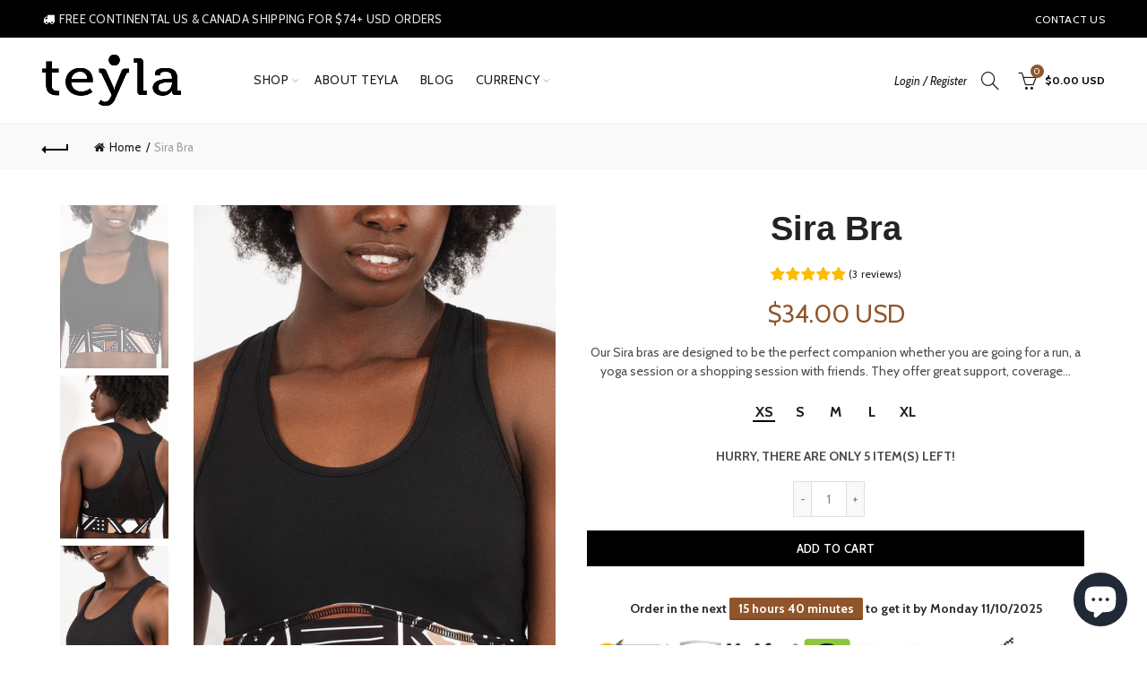

--- FILE ---
content_type: text/html; charset=utf-8
request_url: https://teylafit.com/products/sira-bra
body_size: 49698
content:
<!doctype html>
<html class="no-js" lang="en">
<head>
  <meta charset="utf-8">
  <meta http-equiv="X-UA-Compatible" content="IE=edge,chrome=1">
  <meta name="viewport" content="width=device-width, initial-scale=1.0, maximum-scale=1.0, user-scalable=no">
  <meta name="theme-color" content="#91552b">
  <meta name="keywords" content="Teyla">
  <meta name="author" content="teylafit.com">
  <meta name="format-detection" content="telephone=no">
  <link rel="canonical" href="https://teylafit.com/products/sira-bra"><link rel="shortcut icon" href="//teylafit.com/cdn/shop/files/teyla-favicon_32x.png?v=1613515207" type="image/png">
  
<link rel="apple-touch-icon-precomposed" sizes="152x152" href="//teylafit.com/cdn/shop/files/teyla-favicon-retina_152x.png?v=1613515207"><script type="text/javascript">document.documentElement.className = document.documentElement.className.replace('no-js', 'yes-js js_active js')</script><title>Sira Bra | High-end sports bra with African print by Teyla
</title><meta name="description" content="Our Sira bras are designed to be the perfect companion whether you are going for a run, a yoga session or a shopping session with friends. They offer great support, coverage and comfort. With a touch of &quot;Bogolan&quot; pattern, you will bring a touch of Africa in all your activities. Pair with a matching leggings and they wi"><!-- /snippets/social-meta-tags.liquid -->


<meta property="og:site_name" content="Teyla">
<meta property="og:url" content="https://teylafit.com/products/sira-bra">
<meta property="og:title" content="Sira Bra">
<meta property="og:type" content="product">
<meta property="og:description" content="Our Sira bras are designed to be the perfect companion whether you are going for a run, a yoga session or a shopping session with friends. They offer great support, coverage and comfort. With a touch of &quot;Bogolan&quot; pattern, you will bring a touch of Africa in all your activities. Pair with a matching leggings and they wi"><meta property="og:image:alt" content="Sira Bra">
  <meta property="og:price:amount" content="34.00">
  <meta property="og:price:currency" content="USD"><meta property="og:image" content="http://teylafit.com/cdn/shop/products/bck-20180722-teyla-384-done_ecom_1200x1200.jpg?v=1543815750"><meta property="og:image" content="http://teylafit.com/cdn/shop/products/bck-20180722-teyla-375-done_ecom_1200x1200.jpg?v=1543815750"><meta property="og:image" content="http://teylafit.com/cdn/shop/products/bck-20180722-teyla-364-done_ecom_1200x1200.jpg?v=1543815750">
<meta property="og:image:secure_url" content="https://teylafit.com/cdn/shop/products/bck-20180722-teyla-384-done_ecom_1200x1200.jpg?v=1543815750"><meta property="og:image:secure_url" content="https://teylafit.com/cdn/shop/products/bck-20180722-teyla-375-done_ecom_1200x1200.jpg?v=1543815750"><meta property="og:image:secure_url" content="https://teylafit.com/cdn/shop/products/bck-20180722-teyla-364-done_ecom_1200x1200.jpg?v=1543815750">


<meta name="twitter:card" content="summary_large_image">
<meta name="twitter:title" content="Sira Bra">
<meta name="twitter:description" content="Our Sira bras are designed to be the perfect companion whether you are going for a run, a yoga session or a shopping session with friends. They offer great support, coverage and comfort. With a touch of &quot;Bogolan&quot; pattern, you will bring a touch of Africa in all your activities. Pair with a matching leggings and they wi">
<link href="//teylafit.com/cdn/shop/t/17/assets/tab_shopify.min.css?v=77642056786062711131597288038" rel="stylesheet" type="text/css" media="all" />
  <link rel="preload" href="//teylafit.com/cdn/shop/t/17/assets/gl_linecons_icons.min.css?v=76569771571515796021597288017" as="style" onload="this.rel='stylesheet'">
  <noscript><link rel="stylesheet" href="//teylafit.com/cdn/shop/t/17/assets/gl_linecons_icons.min.css?v=76569771571515796021597288017"></noscript><link href="//teylafit.com/cdn/shop/t/17/assets/gl_vendor.css?v=141342785074025982771597288018" rel="stylesheet" type="text/css" media="all" />
<link href="//teylafit.com/cdn/shop/t/17/assets/main.min.css?v=170737888098757531911597288027" rel="stylesheet" type="text/css" media="all" />

<script src="https://ajax.googleapis.com/ajax/libs/webfont/1.6.26/webfont.js"></script>
   <script>WebFont.load({
       google: {
         families: ["Cabin:100,200,300,400,500,600,700,800,900,100italic,200italic,300italic,400italic,500italic,600italic,700italic,800italic,900italic","unset:100,200,300,400,500,600,700,800,900,100italic,200italic,300italic,400italic,500italic,600italic,700italic,800italic,900italic","Lato:100,200,300,400,500,600,700,800,900,100italic,200italic,300italic,400italic,500italic,600italic,700italic,800italic,900italic"]
       }
     });
   </script><script>
/*! loadCSS. [c]2017 Filament Group, Inc. MIT License */
!function(e){"use strict";var t=function(t,n,r){function o(e){return i.body?e():void setTimeout(function(){o(e)})}function a(){d.addEventListener&&d.removeEventListener("load",a),d.media=r||"all"}var l,i=e.document,d=i.createElement("link");if(n)l=n;else{var s=(i.body||i.getElementsByTagName("head")[0]).childNodes;l=s[s.length-1]}var u=i.styleSheets;d.rel="stylesheet",d.href=t,d.media="only x",o(function(){l.parentNode.insertBefore(d,n?l:l.nextSibling)});var f=function(e){for(var t=d.href,n=u.length;n--;)if(u[n].href===t)return e();setTimeout(function(){f(e)})};return d.addEventListener&&d.addEventListener("load",a),d.onloadcssdefined=f,f(a),d};"undefined"!=typeof exports?exports.loadCSS=t:e.loadCSS=t}("undefined"!=typeof global?global:this),function(e){if(e.loadCSS){var t=loadCSS.relpreload={};if(t.support=function(){try{return e.document.createElement("link").relList.supports("preload")}catch(t){return!1}},t.poly=function(){for(var t=e.document.getElementsByTagName("link"),n=0;n<t.length;n++){var r=t[n];"preload"===r.rel&&"style"===r.getAttribute("as")&&(e.loadCSS(r.href,r,r.getAttribute("media")),r.rel=null)}},!t.support()){t.poly();var n=e.setInterval(t.poly,300);e.addEventListener&&e.addEventListener("load",function(){t.poly(),e.clearInterval(n)}),e.attachEvent&&e.attachEvent("onload",function(){e.clearInterval(n)})}}}(this);
</script><style type="text/css">a.pswp__share--download {display: none;}@media (max-width: 480px){.basel-products-tabs .open-title-menu {white-space: nowrap;max-width: 160px;text-overflow: ellipsis;}} #variantQuantity:empty,#variantQuantity_quick:empty {margin: 0;}.loader {position: fixed;background: rgba(0, 0, 0, .85);left: 0;top: 0;width: 100%;height: 100%;z-index: 1000;}.loader .loader-inner {background: url(//cdn.shopify.com/s/files/1/2251/1247/t/22/assets/loader.svg) no-repeat;background-size: 100%;width: 50px;height: 50px;position: absolute;margin: auto;top: 0;bottom: 0;left: 0;right: 0;}input[type=number]::-webkit-outer-spin-button,input[type=number]::-webkit-inner-spin-button {-webkit-appearance: none;margin: 0;}input[type=number] {-webkit-appearance: textfield !important;-moz-appearance: textfield !important;appearance: textfield !important;}.gl_custom_1472909916515__94 {padding-top: 7vw !important;padding-bottom: 7vw !important;background-position: 0 0 !important;background-repeat: no-repeat !important;}.product_img_trust_seal img {width: 100%;}.section_title_sport + .shopify-section .gl_column-inner { margin-top: -7vw !important;padding-top: 0px !important;}.section_title_sport + .shopify-section .gl_row {z-index: 35;position: relative;}.mfp-zoom-in.mfp-bg {transition: all .3s ease-out;}.mfp-zoom-in.mfp-bg {opacity: 0;}.mfp-zoom-in.mfp-bg.mfp-ready {opacity: .8;}.mfp-zoom-in .mfp-with-anim {opacity: 0;transition: all .2s ease-in-out;transform: scale(.8);}.mfp-zoom-in.mfp-ready .mfp-with-anim {opacity: 1;transform: scale(1);}body.basel-header-overlap.template-collection.has_cat_img .main-header.color-scheme-light,body.basel-header-overlap.template-list-collections.has_cat_img .main-header.color-scheme-light {background-color: transparent;}body.basel-header-overlap.template-collection:not(.has_cat_img) .title-shop,body.basel-header-overlap.template-list-collections:not(.has_cat_img) .title-shop{padding:0 !important;}.single-product-content .entry-summary .button.size_guide {display: inline-block;vertical-align: middle;text-align: center;font-size: 14px;line-height: 1.5;color: #4e4e4e;padding: 0;background-color: transparent;border: none;text-transform: none;}.single-product-content .entry-summary .button.size_guide:before {font-size: 18px;vertical-align: middle;margin-right: 5px;color: #4e4e4e;display: inline-block;font-family: Simple-Line-Icons;-webkit-transition: all .2s;-moz-transition: all .2s;-o-transition: all .2s;transition: all .2s;content: "\e060";}.shopify-show-per-page .label_show {display: inline-block;margin-bottom: 0;margin-right: 10px;}.shopify-show-per-page .orderbyshow {width: auto;min-width: 70px;padding-right: 10px;}.header-base_categories.main-header .main-nav {display: block;}/* .wrapper-boxed.basel-cart-opened .website-wrapper { max-width: 100%;} */body.wrapper-boxed.basel-cart-opened {position: relative;}body.wrapper-boxed.basel-cart-opened .website-wrapper.basel-wrapper-shifted { position: static;}#variantQuantity, #variantQuantity_quick {font-weight: bold;text-transform: uppercase;} #recently_wrap .owl-stage-outer {height: 100% !important; }.product-grid-item .same_height .hover-img,.product-grid-item .same_height .hover-img img,.product-list-item .same_height .hover-img, .product-list-item .same_height .hover-img img {height: 100%;}.gl-gird-collection-section .elements-grid .basel-products-loader,.retina-logo{ display: none;}.retina-logo,.sticky-logo{ display: none !important;}.act-scroll .site-logo img.retina-logo, .header-clone .site-logo img.retina-logo {display: none !important;}.template-product .site-content,.product-list-item .product-element-top.product-list-image {margin-bottom: 0;}.color-scheme-light .basel-search-dropdown .autocomplete-suggestions .suggestion-title a, .search-extended .autocomplete-suggestions .suggestion-title a{color: rgba(0,0,0,.7);}.main-header.color-scheme-light .product-grid-item .product-title>a {color: inherit;}.single-product-content .spr-icon {font-size: 12px;}.single-product-content span.spr-badge-caption {font-size: 14px;}.product-list-item .hover-img img {width: 100%;}tr.description>td>p {max-width: 500px;margin: 0 auto;}.basel-header-overlap .topbar-wrapp {z-index: 22222;}.basel-header-overlap .cart-widget-side, .basel-header-overlap .mobile-nav,.basel-header-overlap .login-form-side {z-index: 50000;}.italic {font-style: italic;}.single-product-content .basel-countdown-timer {margin-bottom: 15px;}.selector-wrapper,#variantQuantity,#variantQuantity_quick {display: none;}#variantQuantity.is-visible,#variantQuantity_quick.is-visible {display: block;}.nathan-header-overlap header.color-scheme-light {background-color: #000;}div#variantQuantity, div#variantQuantity_quick {margin-bottom: 20px;}li.mini_cart_item.mini_variant_gl span.quantity {margin-left: 72px;}.single-product-content .slick-vertical>button.slick-disabled {color: rgba(0,0,0,0.3);cursor: default;}.single-product-content .slick-vertical>button.slick-disabled:hover { color: #fff; }.swatches-on-grid .swatch-on-grid.swatch-size-medium {width: 25px;height: 25px;}.gl_star-rating {display: inline-block;font-size: 12px;position: relative;height: 18px;line-height: 18px;letter-spacing: 2px;margin-bottom: 4px;}.gl_star-rating span.spr-badge-caption {display: none;}.btn.btn-size-extra-small,.button.btn-size-extra-small,button.btn-size-extra-small,.added_to_cart.btn-size-extra-small,input[type="submit"].btn-size-extra-small { font-size: 10px;line-height: 14px;padding-top: 7px;padding-bottom: 7px;padding-left: 14px;padding-right: 14px;}.promo-banner.term-description {position: relative;margin-bottom: 30px;overflow: hidden;font-size: 16px;color: #000;line-height: 1.3;}.single-product .site-content {margin-bottom: 0;}.single-product-content .out-of-stock.variant_stock {border: 2px solid #CC1414;color: #B50808;margin: 0;padding: 9px 10px;}input.input__error {color: #AF7D27;border-color: #E0B252;background-color: transparent;}.testimonial-content >p {margin-bottom:0;}.color-scheme-light .testimonials.testimon-style-boxed .testimonial-content >p,.color-scheme-light .testimonials.testimon-style-boxed .testimonial-content a,.color-scheme-light .testimonials.testimon-style-boxed .testimonial-content footer>span {color: inherit;}h1.basel-logo-wrap {margin-bottom: 0;}table.gl_infor_account tr td {text-align: left;}.gl_custom_lingerie {margin-top: 20px !important;margin-right: 20px !important;margin-bottom: 20px !important;margin-left: 20px !important;padding-top: 40px !important;padding-right: 40px !important;padding-bottom: 20px !important;padding-left: 40px !important;background-color: #ffffff !important;}.gl_custom_1502352203858_94 {padding-top: 6vh !important;padding-right: 10% !important;padding-bottom: 3vh !important;padding-left: 10% !important;}.gl_custom_article {margin-top: 20px !important;margin-bottom: 20px !important;border-top-width: 1px !important;border-bottom-width: 1px !important;padding-top: 30px !important;padding-bottom: 30px !important;border-top-color: #f4f4f4 !important;border-top-style: solid !important;border-bottom-color: #f4f4f4 !important;border-bottom-style: solid !important;}input.shopify-challenge__button.btn {margin-bottom: 40px;}.gl_custom_article_full {margin-top: -40px !important;margin-bottom: 0px !important;padding-top: 0px !important;padding-bottom: 0px !important;background-color: #f7f7f7 !important;}.gl_custom_social_full {margin-bottom: 70px !important;border-top-width: 1px !important;border-bottom-width: 1px !important;padding-top: 40px !important;padding-bottom: 40px !important;border-top-color: #e5e5e5 !important;border-top-style: solid !important;border-bottom-color: #e5e5e5 !important;border-bottom-style: solid !important;}.gl_row_0 {margin-right: 0px !important;margin-left: 0px !important;}.gl_p_10 { padding: 10px !important;}.gl_pt_15 {padding-top: 15px !important;}.shopify-section.gl_tabs { position: relative; overflow: hidden} .fake_counter_real_time,.product_delivery {display: block;font-size: 14px;color: #2c2c2c;font-weight: bold;-webkit-border-radius: 5px;-moz-border-radius: 5px;border-radius: 5px;position: relative;overflow: hidden;margin: 0 2px;}.fake_counter_real_time #number_counter,#jas_product_delivery,#jas_product_delivery_quick,#product_delivery_quick {background-color: #0f8db3;padding: 5px 10px;border-radius: 2px;line-height: 1.1em;color: #ffffff;display: inline-block;-webkit-box-shadow: inset 0 -2px 0 rgba(0,0,0,.15);box-shadow: inset 0 -2px 0 rgba(0,0,0,.15);}.fake_counter_real_time #number_counter i {margin-left: 3px;}.fake_counter_real_time #number_counter:active {-webkit-box-shadow: none;box-shadow: none;top: 1px;}.basel-button-wrapper.btn-inline {display: inline-block;margin-bottom: 10px;margin-right: 10px;}.gl_pt_25 {padding-top: 25px !important;}.gl_pt_20 {padding-top: 20px !important;}.gl_pb_20 {padding-bottom: 20px !important;}.gl_color_dark p strong {color: black;}.gl_mb_0 {margin-bottom: 0px !important;}.gl_pt_0 {padding-top: 0px !important;}.gl_mb_4 {margin-bottom: 4vh !important;}.gl_mb_5 {margin-bottom: 5px !important;}.gl_mb_10 {margin-bottom: 10px !important;}.gl_mb_15 {margin-bottom: 15px !important;}.gl_mb_20 {margin-bottom: 20px !important;}.gl_mb_25 {margin-bottom: 25px !important;}.gl_mb_30 {margin-bottom: 30px !important;}.gl_mb_35 {margin-bottom: 35px !important;}.gl_mb_40 {margin-bottom: 40px !important;}.gl_mt_10 {margin-top: 10px !important;}.gl_mt_20 {margin-top: 20px !important;}.gl_mt_50 {margin-top: 50px !important;}.gl_mb_50 {margin-bottom: 50px !important;}.gl_mt_25 {margin-top: 25px !important;}.gl_mt_35 {margin-top: 35px !important;}.gl_m_m15 {margin-top: -15px !important;}.gl_mt_m30 {margin-top: -30px !important;}.gl_mt_m75 {margin-top: -75px !important;}.gl_mb_m35 {margin-bottom: -35px !important;}.gl_mtm_40 {margin-top: -40px !important;}.gl_mtm_89 {margin-top: -77px !important;}.gl_mt_40 {margin-top: 40px !important;}.gl_pt_30 {padding-top: 30px !important;}.gl_pb_30 { padding-bottom: 30px !important;}.gl_pr_30 {padding-right: 30px !important;}.gl_pl_30 { padding-left: 30px !important;}.gl_pr_40 {padding-right: 40px !important;}.gl_pl_40 { padding-left: 40px !important;}.gl_pt_35 { padding-top: 35px !important;}.gl_pd_lr_10 {padding-right: 10px !important;padding-left: 10px !important;}.gl_mb_4h {margin-bottom: 4vh !important;}.gl_mb_8h {margin-bottom: 8vh !important;}.gl_pt_8h {padding-top: 8vh !important;} .gl_pb_8h {padding-bottom: 8vh !important;}.gl_price_sushi .spb_single_image img{width: auto;}.gl_custom_1488533043379_94 {padding-top: 4vh !important;padding-bottom: 4vh !important;}.gl_custom_1507644691234_94 {margin-top: -7vh !important;margin-right: -50px !important;margin-bottom: -25vh !important;margin-left: -50px !important;padding-top: 0px !important;}.gl_custom_infor_one {margin-right: 4% !important;margin-bottom: 0px !important;margin-left: 4% !important;border-top-width: 5px !important;border-right-width: 5px !important;border-bottom-width: 5px !important;border-left-width: 5px !important;padding-right: 3% !important;padding-bottom: 0px !important;padding-left: 3% !important;background-color: #ffffff !important;border-left-color: rgba(107,107,107,0.11) !important;border-left-style: solid !important;border-right-color: rgba(107,107,107,0.11) !important;border-right-style: solid !important;border-top-color: rgba(107,107,107,0.11) !important;border-top-style: solid !important;border-bottom-color: rgba(107,107,107,0.11) !important;border-bottom-style: solid !important;}.gl_custom_infor_text_one {margin-top: 40px !important;margin-bottom: 40px !important;border-left-width: 1px !important;padding-top: 0px !important;border-left-color: #f4f4f4 !important;border-left-style: solid !important;}.gl_custom_tab_title {margin-bottom: 30px !important;padding-top: 14px !important;padding-right: 20px !important;padding-bottom: 14px !important;padding-left: 20px !important;background-color: #0f8db3 ;}.gl_custom_lingerie {margin-top: 20px !important;margin-right: 20px !important;margin-bottom: 20px !important;margin-left: 20px !important;padding-top: 40px !important;padding-bottom: 40px !important;background-color: #ffffff !important;}.about-shop-element {box-shadow: 1px 1px 9px rgba(0, 0, 0, 0.17);}body .basel-parallax {background-attachment: fixed;background-size: cover!important;}.gl_custom_hour {padding-top: 40px !important;padding-right: 20px !important;padding-bottom: 40px !important;padding-left: 20px !important;background-color: #ffffff !important;}.gl_custom_jewellery {margin-top: 20px !important;margin-bottom: 20px !important;margin-left: -80px !important;padding-top: 40px !important;padding-right: 40px !important;padding-bottom: 40px !important;padding-left: 40px !important;background-color: #ffffff !important;}.gl_custom_testimonials{border-right-width: 1px !important;padding-top: 20px !important;padding-bottom: 20px !important;border-right-color: rgba(255,255,255,0.13) !important;border-right-style: solid !important;}.gl_custom_jewellery_mobile {margin-top: -50px !important;margin-right: 20px !important;margin-bottom: 20px !important;margin-left: 20px !important;padding-top: 20px !important;padding-right: 20px !important;padding-bottom: 20px !important;padding-left: 20px !important;background-color: #ffffff !important;}.bg_color_white.image-swatch {border: 0;}.gl_custom_map {margin-right: 10% !important;margin-left: 10% !important;padding-top: 6% !important;}.gl_custom_content{border-top-width: 7px !important;border-right-width: 7px !important;border-bottom-width: 7px !important;border-left-width: 7px !important;padding-top: 45px !important;padding-right: 45px !important;padding-bottom: 45px !important;padding-left: 45px !important;background-position: center !important;background-repeat: no-repeat !important;background-size: contain !important;border-left-color: rgba(10,10,10,0.12) !important;border-left-style: solid !important;border-right-color: rgba(10,10,10,0.12) !important;border-right-style: solid !important;border-top-color: rgba(10,10,10,0.12) !important;border-top-style: solid !important;border-bottom-color: rgba(10,10,10,0.12) !important;border-bottom-style: solid !important;}.gl_custom_space_minimalist {padding-right: 4vw !important;padding-left: 4vw !important;}.gl_p_same_strong p, .gl_p_same_strong p{margin-bottom: 0}.pr {position: relative}.site-logo {width: 20%;}.site-logo img {max-width: 196px;max-height: 75px;}.basel-header-overlap header:not(.act-scroll) .site-logo img {max-width: 200px;}.basel-shopify-layered-nav .basel-scroll {max-height: 234px;}.right-column {width: 300px;}.sticky-header .right-column {width: 300px;}/* Header height configs *//* Limit logo image height for according to header height */.site-logo img {max-height: 95px;}/* And for sticky header logo also */.act-scroll .site-logo img,.header-clone .site-logo img {max-height: 75px;max-height: 75px;max-width: 196px;}.act-scroll .site-logo img,.header-clone .site-logo img {display: none;}.act-scroll .site-logo img.sticky-logo,.header-clone .site-logo img.sticky-logo {display: inline-block !important;}/* Set sticky headers height for cloned headers based on menu links line height */.header-clone .main-nav .menu > li > a {height: 75px;line-height: 75px;} /* Height for switch logos */.sticky-header-real:not(.global-header-menu-top) .switch-logo-enable .basel-logo {height: 95px;}.sticky-header-real:not(.global-header-menu-top) .act-scroll .switch-logo-enable .basel-logo {height: 75px;}.sticky-header-real:not(.global-header-menu-top) .act-scroll .switch-logo-enable {transform: translateY(-60px);-webkit-transform: translateY(-60px);}/* Header height for these layouts based on it's menu links line height */.main-nav .menu > li > a {height: 75px;line-height: 75px;}/* The same for sticky header */.act-scroll .main-nav .menu > li > a {height: 75px;line-height: 75px;}/* Set line height for header links for shop header layout. Based in the header height option */.header-shop .right-column .header-links {height: 75px;line-height: 75px;}/* The same for sticky header */.header-shop.act-scroll .right-column .header-links {height: 75px;line-height: 75px;}/* Page headings settings for heading overlap. Calculate on the header height base */.basel-header-overlap .title-size-default,.basel-header-overlap .title-size-small,.basel-header-overlap .title-shop.without-title.title-size-default,.basel-header-overlap .title-shop.without-title.title-size-small {padding-top: 135px;}.basel-header-overlap .title-shop.without-title.title-size-large,.basel-header-overlap .title-size-large {padding-top: 215px;}@media (max-width: 991px) {/* Set header height for mobile devices */.main-header .wrapp-header {min-height: 60px;} /* Limit logo image height for mobile according to mobile header height */.site-logo img {max-height: 60px;} /* Limit logo on sticky header. Both header real and header cloned */.act-scroll .site-logo img,.header-clone .site-logo img {max-height: 60px;}/* Height for switch logos */.main-header .switch-logo-enable .basel-logo {height: 60px;}.sticky-header-real:not(.global-header-menu-top) .act-scroll .switch-logo-enable .basel-logo {height: 60px;}.sticky-header-real:not(.global-header-menu-top) .act-scroll .switch-logo-enable {transform: translateY(-60px);-webkit-transform: translateY(-60px);}/* Page headings settings for heading overlap. Calculate on the MOBILE header height base */.basel-header-overlap .title-size-default,.basel-header-overlap .title-size-small,.basel-header-overlap .title-shop.without-title.title-size-default,.basel-header-overlap .title-shop.without-title.title-size-small {padding-top: 80px;}.basel-header-overlap .title-shop.without-title.title-size-large,.basel-header-overlap .title-size-large {padding-top: 120px;} }.product-category-thumbnail img,.category-grid-item .category-link {width: 100%;}/* .product-grid-item .product-element-top>a img,.basel-hover-alt .hover-img img, .owl-carousel div.owl-item .hover-img img {width:100%;} */.basel-purchase {position:fixed;display:block;bottom:0;left:4%;z-index:10;-webkit-backface-visibility: hidden; /* Chrome, Safari, Opera */backface-visibility: hidden;}.basel-purchase:hover {opacity:0.9;}.basel-product-categories>li.cat-item-109 {display: none;}.col-five > .gl_col-sm-2 {width:20%;}.product-type-grouped.single-product-content .cart {width: 100%;}.product-type-grouped.single-product-content .cart table {border-top: 2px solid black;margin-bottom: 30px;}iframe[name='google_conversion_frame'] { height: 0 !important;width: 0 !important; line-height: 0 !important; font-size: 0 !important;margin-top: -13px;float: left;}.single-product-content .single_variation .shopify-variation-price {margin-right:0;}.single-product-content .single_variation .shopify-variation-price .price {margin-right:15px;}.product-type-grouped .group_table .stock {margin-bottom: 0;margin-right: 0;margin-left: 15px; }.commentlist .comment-text .description {line-height:1.6;}.main-header form.has-categories-dropdown .search-by-category ul .children {display:none;}.cat-design-alt .product-category-thumbnail {margin:-2px; }.cat-design-alt .category-link {display:block;}.dropdown-scroll > .sub-menu-dropdown {height: 540px;overflow: hidden;}.main-nav .menu>li.menu-item-design-sized .sub-menu-dropdown {padding-bottom:10px;}.header-spacing + .header-menu-top {margin-top:-40px;}.shopify-ordering.with-list .selected-order {font-weight:bold;}.basel-navigation .menu>li.menu-item-design-full-width .sub-menu>li>a,.basel-navigation .menu>li.menu-item-design-sized .sub-menu>li>a {font-weight: 600!important;}.header-categories .main-nav .menu li.menu-item-design-full-width>.sub-menu-dropdown {margin-top: -78px;}.basel-hover-quick .product-title a {display:block; }.hide-pag .owl-pagination,.hide-pag .owl-buttons {display:none;}.popup-quick-view .entry-summary .entry-title {font-size: 32px; }.product-quick-view .entry-title a {font-family:inherit;font-weight: inherit;font-style: inherit;}.basel-price-table .basel-plan-footer>a.added {display:none;}.color-scheme-light .testimonial .testimonial-content footer>span {color: rgba(255, 255, 255, 0.8);}.color-scheme-light .owl-theme:hover .owl-controls.clickable .owl-buttons div.disabled {color:rgba(255, 255, 255, 0.6);}.color-scheme-light .owl-theme .owl-controls .owl-buttons div {color:rgba(255, 255, 255, 0.8);}.color-scheme-light .owl-theme .owl-controls.clickable .owl-buttons div:hover {color:rgba(255, 255, 255, 1);}.color-scheme-light .owl-theme .owl-controls .owl-page span {background-color: rgba(255, 255, 255, 0.6);}.color-scheme-light .owl-theme .owl-controls .owl-page.active span, .color-scheme-light .owl-theme .owl-controls.clickable .owl-page:hover span {background-color: white;}.single-product-content .entry-summary .button.compare.loading:after {opacity: 1;visibility: visible;}.spb_video_wrapper .basel-video-poster, .spb_video_wrapper .basel-video-poster-wrapper, .spb_video_wrapper .basel-video-poster-wrapper:after {position: absolute;top: 0;left: 0;right: 0;bottom: 0;}.spb_video_wrapper .basel-video-poster-wrapper {position: absolute!important;z-index: 2;cursor: pointer;overflow: hidden;backface-visibility: hidden;-webkit-backface-visibility: hidden;perspective: 800px;-webkit-perspective: 800px;-webkit-transition: opacity .5s cubic-bezier(0,0,.44,1.18),visibility .5s cubic-bezier(0,0,.44,1.18);transition: opacity .5s cubic-bezier(0,0,.44,1.18),visibility .5s cubic-bezier(0,0,.44,1.18);}.spb_video_wrapper .basel-video-poster {background-size: cover;background-position: center center;background-repeat: no-repeat;margin: -1px;transform: scale(1.09);-webkit-transform: scale(1.09);-webkit-transition: transform .5s cubic-bezier(0,0,.44,1.18);transition: transform .5s cubic-bezier(0,0,.44,1.18);}.spb_video_wrapper .button-play {position: absolute;top: 50%;left: 50%;height: 70px;line-height: 67px;width: 70px;margin-top: -35px;margin-left: -35px;padding-left: 7px;text-align: center;color: #fff;border: 2px solid #1aada3;border-radius: 50%;z-index: 3;background-color: #1aada3;-webkit-transition: opacity .5s cubic-bezier(0,0,.44,1.18);transition: opacity .5s cubic-bezier(0,0,.44,1.18);}.spb_video_wrapper .button-play:after {content: "\f04b";display: inline-block;font-size: 26px;font-family: FontAwesome;}.spb_video_wrapper .basel-video-poster-wrapper.hidden-poster {opacity: 0;visibility: hidden;}.gl_custom_sushi_1494249094915 {margin-top: 100px !important;margin-right: 20px !important;margin-bottom: 4vh !important;margin-left: 20px !important;padding-top: 0px !important;padding-right: 40px !important;padding-bottom: 40px !important;padding-left: 40px !important;background-color: rgba(10,10,10,0.45) !important;}.single-product-content .entry-summary .button.compare:after {content: " ";width: 15px;height: 15px;display: inline-block;vertical-align: middle;border: 1px solid black;border-radius: 50%;border-left-color: transparent !important;border-right-color: transparent !important;animation: load-spin 450ms infinite linear;-o-animation: load-spin 450ms infinite linear;-ms-animation: load-spin 450ms infinite linear;-webkit-animation: load-spin 450ms infinite linear;-moz-animation: load-spin 450ms infinite linear;margin-left: 10px;opacity: 0;visibility: hidden;}.basel-buttons .product-compare-button>a,.single-product-content .entry-summary .button.compare,.basel-hover-base .basel-add-btn>a,.basel-hover-base .product-compare-button a {text-transform:none;}.sticky-header .basel-search-full-screen .basel-search-wrapper {height:100vh;transition: opacity .25s ease-in-out, height .25s ease-in-out, visibility .25s,transform .25s ease-in-out;-webkit-transition: opacity .25s ease-in-out, height .25s ease-in-out, visibility .25s,transform .25s ease-in-out;}.sticky-header .basel-search-full-screen .basel-search-inner .basel-close-search {bottom:90px;}.rtl .has-border,.rtl .has-border > .gl_column-inner {border:none!important;}.related-and-upsells .product-grid-item .hover-img img {width:100%;}.cat-design-alt .product-category-thumbnail img {width:100%!important;}.hidden-nav-button {display:none!important;}.dropdown-scroll .spb_single_image {border: 2px solid #f7f7f7;}.page-id-25728 .dropdown-scroll .spb_single_image,.page-id-23954 .dropdown-scroll .spb_single_image {border: 2px solid rgba(255,255,255,0.1);}.owl-carousel .owl-stage-outer {clear: both;}.widget_product_categories .cat-item-109 .cat-item:nth-child(even) {display: none;}.rtl {direction: rtl;}@media (max-width: 1024px) and (min-width: 991px) {.header-categories .categories-menu-dropdown .sub-menu-dropdown {width: 680px;}}@media (max-width: 991px) {.sticky-footer-on .footer-container {visibility: visible;}}.menu-item-19907 > .sub-menu-dropdown {background-size: contain}.product-design-sticky .shopify-product-gallery .shopify-product-gallery__wrapper a > img {width: 100%;}.product-design-sticky .shopify-product-gallery .shopify-product-gallery__wrapper .shopify-product-gallery__image:not(:first-child) a {display: block;transform:translateY(100px);-webkit-transform:translateY(100px);-moz-transform:translateY(100px);-o-transform:translateY(100px);transition: all 0.45s ease-in-out;-webkit-transition: all 0.45s ease-in-out;-moz-transition: all 0.45s ease-in-out;-o-transition: all 0.45s ease-in-out;opacity: 0;}.product-design-sticky .shopify-product-gallery .shopify-product-gallery__wrapper .shopify-product-gallery__image:not(:first-child) a.animate-images {transform:translateY(0px);-webkit-transform:translateY(0px);-moz-transform:translateY(0px);-o-transform:translateY(0px);opacity: 1;}.shopify-checkout-review-order-table td {width: 50%}@media (min-width: 992px) {.buy-basel {position: fixed;bottom: 40px;right: 40px;z-index: 1000;margin-bottom: 110px;background-color: #729c29;border-radius: 50%;-webkit-border-radius: 50%;-moz-border-radius: 50%;box-shadow: -6.772px 8.668px 16px 0px rgba(28, 30, 35, 0.15);-webkit-box-shadow: -6.772px 8.668px 16px 0px rgba(28, 30, 35, 0.15);-moz-box-shadow: -6.772px 8.668px 16px 0px rgba(28, 30, 35, 0.15);transition: all 1s ease;-webkit-transition: all 1s ease;-moz-transition: all 1s ease;-o-transition: all 1s ease;animation-name: animFadeUp;animation-fill-mode: both;animation-duration: 0.4s;animation-timing-function: ease;animation-delay: 1.5s;-webkit-animation-name: animFadeUp;-webkit-animation-fill-mode: both;-webkit-animation-duration: 0.4s;-webkit-animation-timing-function: ease;-webkit-animation-delay: 1.5s;-moz-animation-name: animFadeUp;-moz-animation-fill-mode: both;-moz-animation-duration: 0.4s;-moz-animation-timing-function: ease;-moz-animation-delay: 1.5s;-o-animation-name: animFadeUp;-o-animation-fill-mode: both;-o-animation-duration: 0.4s;-o-animation-timing-function: ease;-o-animation-delay: 1.5s;}.buy-basel img.envato-logo {position: absolute;right: -8px;bottom: -3px;background: #7cb442;border-radius: 50%;padding: 6px;}.rtl .buy-basel {left: auto;right: 40px;} }@media (min-width: 768px) and (max-width: 991px) {.buy-basel {display:none;}.swatch-on-grid .basel-tooltip-label {display:none;}.dropdown-scroll > .sub-menu-dropdown {display:none;}.basel-back-btn>span:before, .basel-products-nav .product-btn>a span:before {top: 0px;}.shop-loop-head {width:100%;}body .basel-parallax {background-attachment: scroll!important;} }@media (min-width: 481px) and (max-width: 767px) { .buy-basel {display:none;}.swatch-on-grid .basel-tooltip-label {display:none;}.dropdown-scroll > .sub-menu-dropdown {display:none;}.basel-back-btn>span:before, .basel-products-nav .product-btn>a span:before {top: 0px;}/* .product-grid-item .product-element-top>a img,.basel-hover-alt .hover-img img {width:100%;} */body .basel-parallax {background-attachment: scroll!important;} }@media (max-width: 480px) { .buy-basel {display:none;}.swatch-on-grid .basel-tooltip-label {display:none;}body .basel-parallax {background-attachment: scroll!important;}.dropdown-scroll > .sub-menu-dropdown {display:none;}.basel-back-btn>span:before, .basel-products-nav .product-btn>a span:before {top: 0px;}}/* color settings */.gl_page_title.page-title-default {background-color: #212121;}body.template-collection .page-title-default {background-color: #212121;}.topbar-wrapp {background-color: #000000;}.main-header, .sticky-header.header-clone, .header-spacing {background-color: #ffffff;}.footer-container {background-color: #000000;}.main-header {border-bottom: 2px solid #f5f5f5;}body,p,.widget_nav_mega_menu .menu > li > a,.mega-navigation .menu > li > a,.basel-navigation .menu > li.menu-item-design-full-width .sub-sub-menu li a,.basel-navigation .menu > li.menu-item-design-sized .sub-sub-menu li a,.basel-navigation .menu > li.menu-item-design-default .sub-menu li a,.font-default {font-family: Cabin, Arial, Helvetica, sans-serif;color: #4c4c4c;font-size: 14px;}h1 a, h2 a, h3 a, h4 a, h5 a, h6 a, h1, h2, h3, h4, h5, h6, .title, table th, .masonry-filter li a, .shopify .cart-empty, .basel-navigation .menu > li.menu-item-design-full-width .sub-menu > li > a, .basel-navigation .menu > li.menu-item-design-sized .sub-menu > li > a {font-family: Cabin, 'MS Sans Serif', Geneva, sans-serif;color: #1b1919;font-weight: 700;font-style: normal;}.product-title a,.post-slide .entry-title a,.category-grid-item .hover-mask h3,.basel-search-full-screen .basel-search-inner input[type="text"],.blog-post-loop .entry-title,.single-product-content .entry-title,.font-title {font-family: unset, 'MS Sans Serif', Geneva, sans-serif;color: #252222;font-weight: 700;font-style: normal;}.title-alt, .subtitle, .font-alt {font-family: Lato, 'Comic Sans MS', cursive;font-weight: 400;font-style: italic;}.type-post .entry-meta {font-family: Lato, 'Comic Sans MS', cursive;font-weight: 400;font-style: italic;}.widgettitle,.widget-title {font-family: Cabin;font-weight: 700;font-style: normal;color: #0a0a0a;}.main-nav .menu > li > a {font-size: 14px;}.nathan_style_2.single-product-content .cart .button {font-size: 13px;line-height: 18px;padding: 11px 20px;background-color: #f3f3f3;color: #3E3E3E;display: inline-block;position: relative;font-weight: 600;text-align: center;text-transform: uppercase;letter-spacing: .3px;border-radius: 0;border-width: 0;border-style: solid;border-color: transparent;outline: 0;-webkit-box-shadow: none;box-shadow: none;text-shadow: none;text-decoration: none;vertical-align: middle;cursor: pointer;border: none;-webkit-box-shadow: inset 0 -2px 0 rgba(0,0,0,.15);box-shadow: inset 0 -2px 0 rgba(0,0,0,.15);-webkit-transition: color .25s ease,background-color .25s ease,border-color .25s ease,box-shadow 0s ease,opacity .25s ease;-webkit-transition: color .25s ease,background-color .25s ease,border-color .25s ease,opacity .25s ease,-webkit-box-shadow 0s ease;transition: color .25s ease,background-color .25s ease,border-color .25s ease,opacity .25s ease,-webkit-box-shadow 0s ease;transition: color .25s ease,background-color .25s ease,border-color .25s ease,box-shadow 0s ease,opacity .25s ease;transition: color .25s ease,background-color .25s ease,border-color .25s ease,box-shadow 0s ease,opacity .25s ease,-webkit-box-shadow 0s ease;color: #fff;}.nathan_style_2.single-product-content .cart .button:focus, .nathan_style_2.single-product-content .cart .button:hover {opacity: .8;}.nathan_style_2.single-product-content .cart .button:focus, .nathan_style_2.single-product-content .cart .button:hover {opacity: 1;-webkit-box-shadow: inset 0 -2px 0 rgba(0,0,0,.15);box-shadow: inset 0 -2px 0 rgba(0,0,0,.15);}.nathan_style_2.single-product-content .cart .button.loading {color: transparent!important;}.nathan_style_2.single-product-content .cart .button.loading:after {border-color: #fff;content: "";width: 18px;height: 18px;display: inline-block;vertical-align: middle;border: 1px solid #fff;border-left-color: #fff;border-radius: 50%;position: absolute;top: 50%;left: 50%;opacity: 0;margin-left: -9px;margin-top: -9px;transition: opacity 0s ease;-webkit-transition: opacity 0s ease;opacity: 1;animation: load-spin 450ms infinite linear;-webkit-animation: load-spin 450ms infinite linear;transition: opacity .25s ease;-webkit-transition: opacity .25s ease;}.nathan_style_2.single-product-content .cart .button:active {-webkit-box-shadow: none;box-shadow: none;top: 1px;}.color-primary,.mobile-nav ul li.current_page_item > a,.main-nav .menu > li.current-menu-item > a,.main-nav .menu > li.onepage-link.current-menu-item > a,.main-nav .menu > li > a:hover,.main-nav .menu > li > a:focus,.basel-navigation .menu>li.menu-item-design-default ul li:hover>a,.basel-navigation .menu > li.menu-item-design-full-width .sub-menu li a:hover,.basel-navigation .menu > li.menu-item-design-sized .sub-menu li a:hover,.basel-product-categories.responsive-cateogires li.current-cat > a,.basel-product-categories.responsive-cateogires li.current-cat-parent > a,.basel-product-categories.responsive-cateogires li.current-cat-ancestor > a,a[href^=tel],.topbar-menu ul > li > .sub-menu-dropdown li > a:hover,.btn.btn-color-primary.btn-style-bordered,.button.btn-color-primary.btn-style-bordered,button.btn-color-primary.btn-style-bordered,.added_to_cart.btn-color-primary.btn-style-bordered,input[type=submit].btn-color-primary.btn-style-bordered,.basel-dark .single-product-content .entry-summary .yith-wcwl-add-to-wishlist .yith-wcwl-wishlistaddedbrowse a:before,.basel-dark .single-product-content .entry-summary .yith-wcwl-add-to-wishlist .yith-wcwl-wishlistexistsbrowse a:before,.basel-dark .read-more-section .btn-read-more,.basel-dark .products-footer .basel-blog-load-more,.basel-dark .products-footer .basel-products-load-more,.basel-dark .products-footer .basel-portfolio-load-more,.basel-dark .blog-footer .basel-blog-load-more,.basel-dark .blog-footer .basel-products-load-more,.basel-dark .blog-footer .basel-portfolio-load-more,.basel-dark .portfolio-footer .basel-blog-load-more,.basel-dark .portfolio-footer .basel-products-load-more,.basel-dark .portfolio-footer .basel-portfolio-load-more,.basel-dark .color-primary,.basel-hover-link .swap-elements .btn-add a,.basel-hover-link .swap-elements .btn-add a:hover,.basel-hover-link .swap-elements .btn-add a:focus,.menu-item-language .submenu-languages li:hover a,.blog-post-loop .entry-title a:hover,.blog-post-loop.sticky .entry-title:before,.post-slide .entry-title a:hover,.comments-area .reply a,.single-post-navigation a:hover,blockquote footer:before,blockquote cite,.format-quote .entry-content blockquote cite,.format-quote .entry-content blockquote cite a,.type-post .entry-meta .meta-author a,.type-post .entry-meta .meta-author .name_author,.search-no-results.shopify .site-content:before,.search-no-results .not-found .entry-header:before,.login .lost_password > a:hover,.error404 .page-title,.menu-label-new:after,.widget_shopping_cart .product_list_widget li .quantity .amount,.product_list_widget li ins .amount,.price ins > .amount,.price ins,.single-product-content .price,.single-product-content .price .amount,.basel-products-nav .product-short .price,.basel-products-nav .product-short .price .amount,.star-rating span:before,.single-product-content .comment-form .stars span a:hover,.single-product-content .comment-form .stars span a.active,.tabs-layout-accordion .basel-tab-wrapper .basel-accordion-title:hover,.tabs-layout-accordion .basel-tab-wrapper .basel-accordion-title.active,.single-product-content .shopify-product-details__short-description ul > li:before,.single-product-content #tab-description ul > li:before,.blog-post-loop .entry-content ul > li:before,.comments-area .comment-list li ul > li:before,.sidebar-widget li a:hover,.filter-widget li a:hover,.sidebar-widget li > ul li a:hover,.filter-widget li > ul li a:hover,.basel-price-filter ul li a:hover .amount,.basel-hover-effect-4 .swap-elements > a,.basel-hover-effect-4 .swap-elements > a:hover,.wishlist_table tr td.product-price ins .amount,.basel-buttons .yith-wcwl-add-to-wishlist .yith-wcwl-wishlistaddedbrowse > a,.basel-buttons .yith-wcwl-add-to-wishlist .yith-wcwl-wishlistexistsbrowse > a,.basel-buttons .product-compare-button > a.compare.added,.compare.added, .basel-buttons .yith-wcwl-add-to-wishlist .yith-wcwl-wishlistaddedbrowse > a:hover,.basel-buttons .yith-wcwl-add-to-wishlist .yith-wcwl-wishlistexistsbrowse > a:hover,.single-product-content .entry-summary .yith-wcwl-add-to-wishlist a:hover,.single-product-content .entry-summary .yith-wcwl-add-to-wishlist a:hover:before,.single-product-content .entry-summary .yith-wcwl-add-to-wishlist .yith-wcwl-wishlistaddedbrowse a:before,.single-product-content .entry-summary .yith-wcwl-add-to-wishlist .yith-wcwl-wishlistexistsbrowse a:before,.single-product-content .entry-summary .yith-wcwl-add-to-wishlist .yith-wcwl-add-button.feid-in > a:before,.vendors-list ul li a:hover,.single-product-content .entry-summary .button.compare:hover,.single-product-content .entry-summary .button.compare:hover:before,.single-product-content .entry-summary .button.compare.added:before,.blog-post-loop .entry-content ul li:before,.basel-menu-price .menu-price-price,.basel-menu-price.cursor-pointer:hover .menu-price-title,.comments-area #cancel-comment-reply-link:hover,.comments-area .comment-body .comment-edit-link:hover,.popup-quick-view .entry-summary .entry-title a:hover,.spb_text_column ul:not(.social-icons) > li:before,.widget_product_categories .basel-cats-toggle:hover,.widget_product_categories .toggle-active,.basel-products-suggest .table_suggest a:hover,.widget_product_categories .current-cat-parent > a,#shopify-section-gl_section_sidebar_blog .widget_categories .current-cat > a,.shopify-checkout-review-order-table tfoot .order-total td .amount,.widget_shopping_cart .product_list_widget li .remove:hover,.basel-active-filters .widget_layered_nav_filters ul li a .amount,.title-wrapper.basel-title-color-primary .title-subtitle,.widget_categories li.cat-item.current-cat,.topbar-menu ul>li.currency li.active a, .topbar-menu ul>li.language li.active a,.topbar-menu .currencies li.active a, .topbar-menu .jas_lang li.active a,.widget_shopping_cart .widget_shopping_cart_content > .total .amount,.subtitle-color-primary.subtitle-style-default,.color-scheme-light .gl_tta-tabs.gl_tta-tabs-position-top.gl_tta-style-classic .gl_tta-tab.gl_active > a,.gl-tab-js .gl_tta.gl_general.gl_tta-style-classic .gl_tta-tab.gl_active > a {color: #91552b;}.right-column .wishlist-info-widget > a > span,.basel-cart-design-2 > a .basel-cart-number,.basel-cart-design-3 > a .basel-cart-number,.btn.btn-color-primary,.button.btn-color-primary,button.btn-color-primary,.added_to_cart.btn-color-primary,input[type=submit].btn-color-primary,.btn.btn-color-primary:hover,.btn.btn-color-primary:focus,.button.btn-color-primary:hover,.button.btn-color-primary:focus,button.btn-color-primary:hover,button.btn-color-primary:focus,.added_to_cart.btn-color-primary:hover,.added_to_cart.btn-color-primary:focus,input[type=submit].btn-color-primary:hover,input[type=submit].btn-color-primary:focus,.btn.btn-color-primary.btn-style-bordered:hover,.btn.btn-color-primary.btn-style-bordered:focus,.button.btn-color-primary.btn-style-bordered:hover,.button.btn-color-primary.btn-style-bordered:focus,button.btn-color-primary.btn-style-bordered:hover,button.btn-color-primary.btn-style-bordered:focus,.added_to_cart.btn-color-primary.btn-style-bordered:hover,.added_to_cart.btn-color-primary.btn-style-bordered:focus,input[type=submit].btn-color-primary.btn-style-bordered:hover,input[type=submit].btn-color-primary.btn-style-bordered:focus,.widget_shopping_cart .widget_shopping_cart_content .buttons .checkout,.widget_shopping_cart .widget_shopping_cart_content .buttons .checkout:hover,.widget_shopping_cart .widget_shopping_cart_content .buttons .checkout:focus,.basel-search-dropdown .basel-search-wrapper .basel-search-inner form button,.basel-search-dropdown .basel-search-wrapper .basel-search-inner form button:hover,.basel-search-dropdown .basel-search-wrapper .basel-search-inner form button:focus,.no-results .searchform #searchsubmit,.no-results .searchform #searchsubmit:hover,.no-results .searchform #searchsubmit:focus,.comments-area .comment-respond input[type=submit],.comments-area .comment-respond input[type=submit]:hover,.comments-area .comment-respond input[type=submit]:focus,.shopify .cart-collaterals .cart_totals .sp-proceed-to-checkout a,.shopify .cart-collaterals .cart_totals .sp-proceed-to-checkout a:hover,.shopify .cart-collaterals .cart_totals .sp-proceed-to-checkout a:focus,.shopify .checkout_coupon .button,.shopify .checkout_coupon .button:hover,.shopify .checkout_coupon .button:focus,.shopify .place-order input[type=submit],.shopify .place-order input[type=submit]:hover,.shopify .place-order input[type=submit]:focus,.shopify-order-pay #order_review .button,.shopify-order-pay #order_review .button:hover,.shopify-order-pay #order_review .button:focus,.shopify input[name=track],.shopify input[name=track]:hover,.shopify input[name=track]:focus,.shopify input[name=save_account_details],.shopify input[name=save_address],.shopify-page input[name=save_account_details],.shopify-page input[name=save_address],.shopify input[name=save_account_details]:hover,.shopify input[name=save_account_details]:focus,.shopify input[name=save_address]:hover,.shopify input[name=save_address]:focus,.shopify-page input[name=save_account_details]:hover,.shopify-page input[name=save_account_details]:focus,.shopify-page input[name=save_address]:hover,.shopify-page input[name=save_address]:focus,.search-no-results .not-found .entry-content .searchform #searchsubmit,.search-no-results .not-found .entry-content .searchform #searchsubmit:hover,.search-no-results .not-found .entry-content .searchform #searchsubmit:focus,.error404 .page-content > .searchform #searchsubmit,.error404 .page-content > .searchform #searchsubmit:hover,.error404 .page-content > .searchform #searchsubmit:focus,.shopify .return-to-shop .button,.shopify .return-to-shop .button:hover,.shopify .return-to-shop .button:focus,.basel-hover-excerpt .btn-add a,.basel-hover-excerpt .btn-add a:hover,.basel-hover-excerpt .btn-add a:focus,.basel-hover-standard .btn-add > a,.basel-hover-standard .btn-add > a:hover,.basel-hover-standard .btn-add > a:focus,.basel-price-table .basel-plan-footer > a,.basel-price-table .basel-plan-footer > a:hover,.basel-price-table .basel-plan-footer > a:focus,.basel-info-box.box-style-border .info-btn-wrapper a,.basel-info-box.box-style-border .info-btn-wrapper a:hover,.basel-info-box.box-style-border .info-btn-wrapper a:focus,.basel-info-box2.box-style-border .info-btn-wrapper a,.basel-info-box2.box-style-border .info-btn-wrapper a:hover,.basel-info-box2.box-style-border .info-btn-wrapper a:focus,.basel-hover-quick .shopify-variation-add-to-cart .button,.basel-hover-quick .shopify-variation-add-to-cart .button:hover,.basel-hover-quick .shopify-variation-add-to-cart .button:focus,.spb_video_wrapper .button-play,.basel-navigation .menu > li.callto-btn > a,.basel-navigation .menu > li.callto-btn > a:hover,.basel-navigation .menu > li.callto-btn > a:focus,.basel-dark .products-footer .basel-blog-load-more:hover,.basel-dark .products-footer .basel-blog-load-more:focus,.basel-dark .products-footer .basel-products-load-more:hover,.basel-dark .products-footer .basel-products-load-more:focus,.basel-dark .products-footer .basel-portfolio-load-more:hover,.basel-dark .products-footer .basel-portfolio-load-more:focus,.basel-dark .blog-footer .basel-blog-load-more:hover,.basel-dark .blog-footer .basel-blog-load-more:focus,.basel-dark .blog-footer .basel-products-load-more:hover,.basel-dark .blog-footer .basel-products-load-more:focus,.basel-dark .blog-footer .basel-portfolio-load-more:hover,.basel-dark .blog-footer .basel-portfolio-load-more:focus,.basel-dark .portfolio-footer .basel-blog-load-more:hover,.basel-dark .portfolio-footer .basel-blog-load-more:focus,.basel-dark .portfolio-footer .basel-products-load-more:hover,.basel-dark .portfolio-footer .basel-products-load-more:focus,.basel-dark .portfolio-footer .basel-portfolio-load-more:hover,.basel-dark .portfolio-footer .basel-portfolio-load-more:focus,.basel-dark .feedback-form .wpcf7-submit,.basel-dark .mc4wp-form input[type=submit],.basel-dark .single-product-content .cart button,.basel-dark .single-product-content .comment-form .form-submit input[type=submit],.basel-dark .basel-registration-page .basel-switch-to-register,.basel-dark .register .button,.basel-dark .login .button,.basel-dark .lost_reset_password .button,.basel-dark .wishlist_table tr td.product-add-to-cart > .add_to_cart.button,.basel-dark .shopify .cart-actions .coupon .button,.basel-dark .feedback-form .wpcf7-submit:hover,.basel-dark .mc4wp-form input[type=submit]:hover,.basel-dark .single-product-content .cart button:hover,.basel-dark .single-product-content .comment-form .form-submit input[type=submit]:hover,.basel-dark .basel-registration-page .basel-switch-to-register:hover,.basel-dark .register .button:hover,.basel-dark .login .button:hover,.basel-dark .lost_reset_password .button:hover,.basel-dark .wishlist_table tr td.product-add-to-cart > .add_to_cart.button:hover,.basel-dark .shopify .cart-actions .coupon .button:hover,.basel-ext-primarybtn-dark:focus,.basel-dark .feedback-form .wpcf7-submit:focus,.basel-dark .mc4wp-form input[type=submit]:focus,.basel-dark .single-product-content .cart button:focus,.basel-dark .single-product-content .comment-form .form-submit input[type=submit]:focus,.basel-dark .basel-registration-page .basel-switch-to-register:focus,.basel-dark .register .button:focus,.basel-dark .login .button:focus,.basel-dark .lost_reset_password .button:focus,.basel-dark .wishlist_table tr td.product-add-to-cart > .add_to_cart.button:focus,.basel-dark .shopify .cart-actions .coupon .button:focus,.widget_price_filter .ui-slider .ui-slider-handle,.widget_price_filter .ui-slider .ui-slider-range,.widget_tag_cloud .tagcloud a:hover,.widget_product_tag_cloud .tagcloud a:hover,div.bbp-submit-wrapper button,div.bbp-submit-wrapper button:hover,div.bbp-submit-wrapper button:focus,#bbpress-forums .bbp-search-form #bbp_search_submit,#bbpress-forums .bbp-search-form #bbp_search_submit:hover,#bbpress-forums .bbp-search-form #bbp_search_submit:focus,.shopify-checkout .select2-container--default .select2-results__option--highlighted[aria-selected],.shopify-account .select2-container--default .select2-results__option--highlighted[aria-selected],.product-video-button a:hover:before,.product-360-button a:hover:before,.mobile-nav ul li .up-icon,.scrollToTop:hover,.scrollToTop:focus,.categories-opened li a:active,.basel-price-table .basel-plan-price,.header-categories .secondary-header .mega-navigation,.widget_nav_mega_menu,.blog-post-loop .meta-post-categories,.post-slide .meta-post-categories,.slider-title:before,.title-wrapper.basel-title-style-simple .title:after,.menu-label-new,.product-list-item .product-list-buttons>a,.onsale,.basel-products-suggest .suggest-close,.nathan_style_2.single-product-content .cart .button,#popup_basel button.active, #popup_basel button:focus,.cart-collaterals .cart_totals .wc-proceed-to-checkout a,.cart-collaterals .cart_totals .wc-proceed-to-checkout a:focus, .cart-collaterals .cart_totals .wc-proceed-to-checkout a:hover,.widget_search form.gl_search_post button,.widget_search form.gl_search_post button:hover,.color-scheme-light .gl_tta-tabs.gl_tta-tabs-position-top.gl_tta-style-classic .gl_tta-tab.gl_active > a span:after,.gl-tab-js .gl_tta.gl_general.gl_tta-style-classic .gl_tta-tab.gl_active > a span:after,.portfolio-with-bg-alt .portfolio-entry:hover .entry-header > .portfolio-info,.fake_counter_real_time #number_counter,#jas_product_delivery,#product_delivery_quick,#jas_product_delivery_quick,.product-list-item .product-list-buttons>a:focus, .product-list-item .product-list-buttons>a:hover,.sidebar-container .mc4wp-form input[type="submit"], .footer-container .mc4wp-form input[type="submit"], .filters-area .mc4wp-form input[type="submit"],.sidebar-container .mc4wp-form input[type="submit"]:hover, .sidebar-container .mc4wp-form input[type="submit"]:focus, .footer-container .mc4wp-form input[type="submit"]:hover, .footer-container .mc4wp-form input[type="submit"]:focus, .filters-area .mc4wp-form input[type="submit"]:hover, .filters-area .mc4wp-form input[type="submit"]:focus,.cart__popup .popup__cart-product a.modal_btn_add_to_cart,.basel-toolbar .gl_count_wishlist,.basel-toolbar .basel-cart-number {background-color: #91552b;}.nathan_style_2.single-product-content .cart .button:focus, .nathan_style_2.single-product-content .cart .button:hover {background-color: #6a3e1f;}.btn.btn-color-primary,.button.btn-color-primary,button.btn-color-primary,.added_to_cart.btn-color-primary,input[type=submit].btn-color-primary,.btn.btn-color-primary:hover,.btn.btn-color-primary:focus,.button.btn-color-primary:hover,.button.btn-color-primary:focus,button.btn-color-primary:hover,button.btn-color-primary:focus,.added_to_cart.btn-color-primary:hover,.added_to_cart.btn-color-primary:focus,input[type=submit].btn-color-primary:hover,input[type=submit].btn-color-primary:focus,.btn.btn-color-primary.btn-style-bordered:hover,.btn.btn-color-primary.btn-style-bordered:focus,.button.btn-color-primary.btn-style-bordered:hover,.button.btn-color-primary.btn-style-bordered:focus,button.btn-color-primary.btn-style-bordered:hover,button.btn-color-primary.btn-style-bordered:focus,.widget_shopping_cart .widget_shopping_cart_content .buttons .checkout,.widget_shopping_cart .widget_shopping_cart_content .buttons .checkout:hover,.widget_shopping_cart .widget_shopping_cart_content .buttons .checkout:focus,.basel-search-dropdown .basel-search-wrapper .basel-search-inner form button,.basel-search-dropdown .basel-search-wrapper .basel-search-inner form button:hover,.basel-search-dropdown .basel-search-wrapper .basel-search-inner form button:focus,.comments-area .comment-respond input[type=submit],.comments-area .comment-respond input[type=submit]:hover,.comments-area .comment-respond input[type=submit]:focus,.sidebar-container .mc4wp-form input[type=submit],.sidebar-container .mc4wp-form input[type=submit]:hover,.sidebar-container .mc4wp-form input[type=submit]:focus,.footer-container .mc4wp-form input[type=submit],.footer-container .mc4wp-form input[type=submit]:hover,.footer-container .mc4wp-form input[type=submit]:focus,.filters-area .mc4wp-form input[type=submit],.filters-area .mc4wp-form input[type=submit]:hover,.filters-area .mc4wp-form input[type=submit]:focus,.shopify .cart-collaterals .cart_totals .sp-proceed-to-checkout a,.shopify .cart-collaterals .cart_totals .sp-proceed-to-checkout a:hover,.shopify .cart-collaterals .cart_totals .sp-proceed-to-checkout a:focus,.shopify .checkout_coupon .button,.shopify .checkout_coupon .button:hover,.shopify .checkout_coupon .button:focus,.shopify .place-order input[type=submit],.shopify .place-order input[type=submit]:hover,.shopify .place-order input[type=submit]:focus,.shopify-order-pay #order_review .button,.shopify-order-pay #order_review .button:hover,.shopify-order-pay #order_review .button:focus,.shopify input[name=track],.shopify input[name=track]:hover,.shopify input[name=track]:focus,.shopify input[name=save_account_details],.shopify input[name=save_address],.shopify-page input[name=save_account_details],.shopify-page input[name=save_address],.shopify input[name=save_account_details]:hover,.shopify input[name=save_account_details]:focus,.shopify input[name=save_address]:hover,.shopify input[name=save_address]:focus,.shopify-page input[name=save_account_details]:hover,.shopify-page input[name=save_account_details]:focus,.shopify-page input[name=save_address]:hover,.shopify-page input[name=save_address]:focus,.search-no-results .not-found .entry-content .searchform #searchsubmit,.search-no-results .not-found .entry-content .searchform #searchsubmit:hover,.search-no-results .not-found .entry-content .searchform #searchsubmit:focus,.error404 .page-content > .searchform #searchsubmit,.error404 .page-content > .searchform #searchsubmit:hover,.error404 .page-content > .searchform #searchsubmit:focus,.no-results .searchform #searchsubmit,.no-results .searchform #searchsubmit:hover,.no-results .searchform #searchsubmit:focus,.shopify .return-to-shop .button,.shopify .return-to-shop .button:hover,.shopify .return-to-shop .button:focus,.basel-hover-excerpt .btn-add a,.basel-hover-excerpt .btn-add a:hover,.basel-hover-excerpt .btn-add a:focus,.basel-hover-standard .btn-add > a,.basel-hover-standard .btn-add > a:hover,.basel-hover-standard .btn-add > a:focus,.basel-price-table .basel-plan-footer > a,.basel-price-table .basel-plan-footer > a:hover,.basel-price-table .basel-plan-footer > a:focus,.basel-info-box.box-style-border .info-btn-wrapper a,.basel-info-box.box-style-border .info-btn-wrapper a:hover,.basel-info-box.box-style-border .info-btn-wrapper a:focus,.basel-info-box2.box-style-border .info-btn-wrapper a,.basel-info-box2.box-style-border .info-btn-wrapper a:hover,.basel-info-box2.box-style-border .info-btn-wrapper a:focus,.basel-hover-quick .shopify-variation-add-to-cart .button,.basel-hover-quick .shopify-variation-add-to-cart .button:hover,.basel-hover-quick .shopify-variation-add-to-cart .button:focus,.spb_video_wrapper .button-play,.basel-dark .read-more-section .btn-read-more,.basel-dark .products-footer .basel-blog-load-more,.basel-dark .products-footer .basel-products-load-more,.basel-dark .products-footer .basel-portfolio-load-more,.basel-dark .blog-footer .basel-blog-load-more,.basel-dark .blog-footer .basel-products-load-more,.basel-dark .blog-footer .basel-portfolio-load-more,.basel-dark .portfolio-footer .basel-blog-load-more,.basel-dark .portfolio-footer .basel-products-load-more,.basel-dark .portfolio-footer .basel-portfolio-load-more,.basel-dark .products-footer .basel-blog-load-more:hover,.basel-dark .products-footer .basel-blog-load-more:focus,.basel-dark .products-footer .basel-products-load-more:hover,.basel-dark .products-footer .basel-products-load-more:focus,.basel-dark .products-footer .basel-portfolio-load-more:hover,.basel-dark .products-footer .basel-portfolio-load-more:focus,.basel-dark .blog-footer .basel-blog-load-more:hover,.basel-dark .blog-footer .basel-blog-load-more:focus,.basel-dark .blog-footer .basel-products-load-more:hover,.basel-dark .blog-footer .basel-products-load-more:focus,.basel-dark .blog-footer .basel-portfolio-load-more:hover,.basel-dark .blog-footer .basel-portfolio-load-more:focus,.basel-dark .portfolio-footer .basel-blog-load-more:hover,.basel-dark .portfolio-footer .basel-blog-load-more:focus,.basel-dark .portfolio-footer .basel-products-load-more:hover,.basel-dark .portfolio-footer .basel-products-load-more:focus,.basel-dark .portfolio-footer .basel-portfolio-load-more:hover,.basel-dark .portfolio-footer .basel-portfolio-load-more:focus,.basel-dark .products-footer .basel-blog-load-more:after,.basel-dark .products-footer .basel-products-load-more:after,.basel-dark .products-footer .basel-portfolio-load-more:after,.basel-dark .blog-footer .basel-blog-load-more:after,.basel-dark .blog-footer .basel-products-load-more:after,.basel-dark .blog-footer .basel-portfolio-load-more:after,.basel-dark .portfolio-footer .basel-blog-load-more:after,.basel-dark .portfolio-footer .basel-products-load-more:after,.basel-dark .portfolio-footer .basel-portfolio-load-more:after,.basel-dark .feedback-form .wpcf7-submit,.basel-dark .mc4wp-form input[type=submit],.basel-dark .single-product-content .cart button,.basel-dark .single-product-content .comment-form .form-submit input[type=submit],.basel-dark .basel-registration-page .basel-switch-to-register,.basel-dark .register .button,.basel-dark .login .button,.basel-dark .lost_reset_password .button,.basel-dark .wishlist_table tr td.product-add-to-cart > .add_to_cart.button,.basel-dark .shopify .cart-actions .coupon .button,.basel-dark .feedback-form .wpcf7-submit:hover,.basel-dark .mc4wp-form input[type=submit]:hover,.basel-dark .single-product-content .cart button:hover,.basel-dark .single-product-content .comment-form .form-submit input[type=submit]:hover,.basel-dark .basel-registration-page .basel-switch-to-register:hover,.basel-dark .register .button:hover,.basel-dark .login .button:hover,.basel-dark .lost_reset_password .button:hover,.basel-dark .wishlist_table tr td.product-add-to-cart > .add_to_cart.button:hover,.basel-dark .shopify .cart-actions .coupon .button:hover,.basel-ext-primarybtn-dark:focus,.basel-dark .feedback-form .wpcf7-submit:focus,.basel-dark .mc4wp-form input[type=submit]:focus,.basel-dark .single-product-content .cart button:focus,.basel-dark .single-product-content .comment-form .form-submit input[type=submit]:focus,.basel-dark .basel-registration-page .basel-switch-to-register:focus,.basel-dark .register .button:focus,.basel-dark .login .button:focus,.basel-dark .lost_reset_password .button:focus,.basel-dark .wishlist_table tr td.product-add-to-cart > .add_to_cart.button:focus,.basel-dark .shopify .cart-actions .coupon .button:focus,.cookies-buttons .cookies-accept-btn:hover,.cookies-buttons .cookies-accept-btn:focus,.blockOverlay:after,.widget_shopping_cart .product_list_widget:before,.basel-price-table:hover,.title-shop .nav-shop ul li a:after,.widget_tag_cloud .tagcloud a:hover,.widget_product_tag_cloud .tagcloud a:hover,div.bbp-submit-wrapper button,div.bbp-submit-wrapper button:hover,div.bbp-submit-wrapper button:focus,#bbpress-forums .bbp-search-form #bbp_search_submit,#bbpress-forums .bbp-search-form #bbp_search_submit:hover,#bbpress-forums .bbp-search-form #bbp_search_submit:focus,.basel-hover-link .swap-elements .btn-add a,.basel-hover-link .swap-elements .btn-add a:hover,.basel-hover-link .swap-elements .btn-add a:focus,.basel-hover-link .swap-elements .btn-add a.loading:after,.scrollToTop:hover,.scrollToTop:focus,.widget_search form.gl_search_post button,.product-list-item .product-list-buttons>a,.widget_search form.gl_search_post button:hover,.product-list-item .product-list-buttons>a:focus, .product-list-item .product-list-buttons>a:hover,.cart-collaterals .cart_totals .wc-proceed-to-checkout a,.cart-collaterals .cart_totals .wc-proceed-to-checkout a:focus, .cart-collaterals .cart_totals .wc-proceed-to-checkout a:hover,blockquote,#popup_basel button.active, #popup_basel button:focus {border-color: #91552b;}.with-animation .info-box-icon svg path {stroke: #91552b;}.shopify-product-details__short-description p.p_des_ex, .popup-quick-view .entry-summary div[itemprop=description] p.p_des_ex {font-style: normal;font-weight: normal;text-decoration: none;}.basel-dark .cart-collaterals.gl_cart_note,.basel-dark .cart-collaterals .cart_totals { background-color: #212121;}.single-product-content .cart .button,.shopify .cart-actions .coupon .button,.added_to_cart.btn-color-black,input[type=submit].btn-color-black,.wishlist_table tr td.product-add-to-cart>.add_to_cart.button,.basel-hover-quick .quick-shop-btn > a,table.compare-list tr.add-to-cart td a {background-color: #000000;}.single-product-content .cart .button,.shopify .cart-actions .coupon .button,.added_to_cart.btn-color-black,input[type=submit].btn-color-black,.wishlist_table tr td.product-add-to-cart>.add_to_cart.button,.basel-hover-quick .quick-shop-btn > a,table.compare-list tr.add-to-cart td a {border-color: #000000;}.basel-hover-alt .btn-add>a {color: #000000;}.basel-dark .basel-navigation p {color: rgba(255,255,255,.8)}.basel-dark .gl_custom_1479204795229 {border-right-color: rgba(224, 224, 224, 0.4) !important;}.single-product-content .cart .button:hover,.single-product-content .cart .button:focus,.shopify .cart-actions .coupon .button:hover,.shopify .cart-actions .coupon .button:focus,.added_to_cart.btn-color-black:hover,.added_to_cart.btn-color-black:focus,input[type=submit].btn-color-black:hover,input[type=submit].btn-color-black:focus,.wishlist_table tr td.product-add-to-cart>.add_to_cart.button:hover,.wishlist_table tr td.product-add-to-cart>.add_to_cart.button:focus,.basel-hover-quick .quick-shop-btn > a:hover,.basel-hover-quick .quick-shop-btn > a:focus,table.compare-list tr.add-to-cart td a:hover,table.compare-list tr.add-to-cart td a:focus {background-color: #333333;}.single-product-content .cart .button:hover,.single-product-content .cart .button:focus,.shopify .cart-actions .coupon .button:hover,.shopify .cart-actions .coupon .button:focus,.added_to_cart.btn-color-black:hover,.added_to_cart.btn-color-black:focus,input[type=submit].btn-color-black:hover,input[type=submit].btn-color-black:focus,.wishlist_table tr td.product-add-to-cart>.add_to_cart.button:hover,.wishlist_table tr td.product-add-to-cart>.add_to_cart.button:focus,.basel-hover-quick .quick-shop-btn > a:hover,.basel-hover-quick .quick-shop-btn > a:focus,table.compare-list tr.add-to-cart td a:hover,table.compare-list tr.add-to-cart td a:focus {border-color: #333333;}.basel-hover-alt .btn-add>a:hover,.basel-hover-alt .btn-add>a:focus {color: #333333;}.basel-promo-popup {background-repeat: no-repeat;background-size: cover;background-position: left center;}.single_add_to_cart_button.loading:after {border-color: #fff;}.product-label.onsale {background-color: #fbbc34;}.product-label.hot {background-color: #ec0101;}.product-label.new {background-color: #91552b;}.product-label.out-of-stock {background-color: #000000;}.mega-navigation .menu>li:hover, .widget_nav_mega_menu .menu>li:hover {background-color: #fbbc34;}.mega-navigation .menu>li>a, .widget_nav_mega_menu .menu>li>a {color: #fff;font-size: 12px;}.main-header.color-scheme-light.act-scroll,.main-header.act-scroll,.main-header.header-has-no-bg.act-scroll,.sticky-header.header-clone.act-scroll {background-color: #ffffff;}.main-header.color-scheme-light.act-scroll,.main-header.header-has-no-bg.color-scheme-light.act-scroll {background-color: rgba(255, 255, 255, 0.9) !important;}.banner-hr-align-left .wrapper-content-banner {-webkit-box-align: start;-ms-flex-align: start;align-items: flex-start;}.gl_banner_handmade .promo-banner .wrapper-content-banner {position: absolute;top: 0;bottom: 0;left: 0;right: 0;overflow: hidden;z-index: 2;display: -webkit-box;display: -ms-flexbox;display: flex;-webkit-box-orient: vertical;-webkit-box-direction: normal;-ms-flex-direction: column;flex-direction: column;-webkit-box-align: stretch;-ms-flex-align: stretch;align-items: stretch;padding: 30px;}.gl_banner_handmade btn.btn-color-primary.btn-style-link {font-weight: 600;border-width: 2px;}.swatch-on-grid.swatch-has-image {border: 0;}/* .gl_slide_show .owl-carousel .owl-item {-webkit-backface-visibility: hidden;-webkit-transform: translateZ(0) scale(1.0, 1.0);} */.gl_slide_show .owl-carousel div.owl-item img {width: 100%;display:block;}/* .gl_slide_show,.gl_slide_show .owl-carousel {position: relative;overflow: hidden;} */.mobile-nav .searchform button {top: 6px;}.basel-search-mobile form.basel-ajax-search.search-loading button:before {line-height: 48px;position: absolute;top: 15px;content: " ";width: 18px;height: 18px;display: inline-block;vertical-align: middle;border: 2px solid #000;border-radius: 50%;border-left-color: transparent!important;border-right-color: transparent!important;animation: load-spin 450ms infinite linear;-o-animation: load-spin 450ms infinite linear;-ms-animation: load-spin 450ms infinite linear;-webkit-animation: load-spin 450ms infinite linear;-moz-animation: load-spin 450ms infinite linear;border-color: #bbb;}.basel-search-mobile .search-results-wrapper .basel-search-results .suggestion-title a {color: inherit;}.nt_light .mobile-nav,.nt_light .mobile-nav .opener-page >.icon-sub-menu:after,.nt_light .mobile-nav .opener-page >.icon-sub-menu:before {background-color: #fff;}.nt_light .mobile-nav .sub-menu-dropdown ul {background-color: #f7f7f7;}.nt_light .mobile-nav .sub-menu-dropdown ul:before {color: #f7f7f7;}.nt_light .mobile-nav ul li a,.nt_light .mobile-nav ul li a,.nt_light .mobile-nav .searchform button {color: rgba(0, 0, 0, 0.8);}.nt_light .mobile-nav .icon-sub-menu:after,.nt_light .mobile-nav .icon-sub-menu:before {background-color: #0c0c0c;}.nt_light .mobile-nav .searchform input[type=text] {background-color:#f7f7f7; color: rgba(0, 0, 0, 0.8);}.nt_light .mobile-nav input::-webkit-input-placeholder { /* WebKit, Blink, Edge */color: rgba(0, 0, 0, 0.8);}.nt_light .mobile-nav input:-moz-placeholder { /* Mozilla Firefox 4 to 18 */color: rgba(0, 0, 0, 0.8);}.nt_light .mobile-nav input::-moz-placeholder { /* Mozilla Firefox 19+ */color: rgba(0, 0, 0, 0.8);}.nt_light .mobile-nav input:-ms-input-placeholder { /* Internet Explorer 10-11 */color: rgba(0, 0, 0, 0.8);}.nt_light .mobile-nav input::-ms-input-placeholder { /* Microsoft Edge */color: rgba(0, 0, 0, 0.8);} .variations.variant_simple .input-dropdown-inner .dropdown-list {display: inline-block !important;visibility: hidden;opacity: 0;}.variations.variant_simple .input-dropdown-inner.dd-shown .dropdown-list { visibility: visible;opacity: 1;}.variations.variant_simple .input-dropdown-inner .dropdown-list li.current-item a {background-color: transparent;color: #8b8b8b!important;}.variations.variant_simple .input-dropdown-inner .dropdown-list li.active-swatch a {background-color: #f1f1f1;color: #545252!important;}.variations.variant_simple .input-dropdown-inner .dropdown-list li {background-image: none !important;}#tab-description iframe { width: 100%;}@media screen and (max-width: 767px){.basel_table_responsive {width: 100%;margin-bottom: 15px;overflow-y: hidden;-ms-overflow-style: -ms-autohiding-scrollbar;border: 1px solid #ddd;}.gl_slide_show .visible-xs {display: inline-block !important;margin-bottom: 2px !important;}.gl_slide_show .visible-xs.hidden-mb {display: none !important}}.gl_custom_1484895441326_94_04 {margin-top: 100px !important;border-top-width: 3px !important;border-right-width: 3px !important;border-bottom-width: 3px !important;border-left-width: 3px !important;padding-top: 20px !important;padding-right: 27px !important;padding-bottom: 20px !important;padding-left: 27px !important;border-left-color: #f7f7f7 !important;border-left-style: solid !important;border-right-color: #f7f7f7 !important;border-right-style: solid !important;border-top-color: #f7f7f7 !important;border-top-style: solid !important;border-bottom-color: #f7f7f7 !important;border-bottom-style: solid !important;}.popup-added_to_cart.pass_gl:after {font-size: 115px;}.section_banner_promo .gl_column_container.gl_col-md-6.gl_col-lg-6:nth-child(2n+1) { clear: left;}.section_banner_promo .gl_column_container.gl_col-md-4.gl_col-lg-4:nth-child(3n+1) {clear: left;}.swatches-on-grid .swatch-on-grid.swatch-has-image,#cart-form .image-swatch,#cart-form-quick .image-swatch {background-size: 100% !important;background-repeat: no-repeat;background-position: center;background-color: #fff;}.related-and-upsells div.owl-item .product-grid-item img,div.owl-item .product-grid-item img {width: 100%;}.basel-dark a {color: #fff;}.basel-dark .price {color: rgba(255,255,255,.8);}.basel-dark #shopify-product-reviews fieldset {border: none;}.bg_color_apricot{background-color: #d37745;}.bg_color_cedar{background-color: #724a3e;}.bg_color_cobalt{background-color: #4f5774;}.bg_color_coral{background-color: #e6555f;}.bg_color_currant{background-color: #722e31;}.bg_color_gold{background-color: #fac062;}.bg_color_moss{background-color: #515743;}.bg_color_oat{background-color: #a79275;}.bg_color_obsidian{background-color: #32363a;}.bg_color_plum{background-color: #947c8c;}.bg_color_violet{background-color: #50384b;}.bg_color_stone{background-color: #877b75;}.bg_color_black-brown{background-color: #393139;}.bg_color_metallic-silver{background-color: #989085;}.bg_color_metallic-gold{background-color: #b69d6d;}.banners-carousel-wrapper.gl_column-gap-0,.gl_row.gl_column-gap-0 {margin-left: 0;margin-right: 0;}.banners-carousel-wrapper.gl_column-gap-1,.gl_row.gl_column-gap-1 {margin-left: -1px;margin-right: -1px;}.banners-carousel-wrapper.gl_column-gap-2,.gl_row.gl_column-gap-2 {margin-left: -2px;margin-right: -2px;}.banners-carousel-wrapper.gl_column-gap-3,.gl_row.gl_column-gap-3 {margin-left: -3px;margin-right: -3px;}.banners-carousel-wrapper.gl_column-gap-4,.gl_row.gl_column-gap-4 {margin-left: -4px;margin-right: -4px;}.banners-carousel-wrapper.gl_column-gap-5,.gl_row.gl_column-gap-5 {margin-left: -5px;margin-right: -5px;}.banners-carousel-wrapper.gl_column-gap-10,.gl_row.gl_column-gap-10 {margin-left: -10px;margin-right: -10px;}.banners-carousel-wrapper.gl_column-gap-15,.gl_row.gl_column-gap-15 {margin-left: -15px;margin-right: -15px;}.banners-carousel-wrapper.gl_column-gap-20,.gl_row.gl_column-gap-20 {margin-left: -20px;margin-right: -20px;}.banners-carousel-wrapper.gl_column-gap-25,.gl_row.gl_column-gap-25 {margin-left: -25px;margin-right: -25px;}.banners-carousel-wrapper.gl_column-gap-30,.gl_row.gl_column-gap-30 {margin-left: -30px;margin-right: -30px;}.banners-carousel-wrapper.gl_column-gap-35,.gl_row.gl_column-gap-35 {margin-left: -35px;margin-right: -35px;}.banners-carousel-wrapper.gl_column-gap-0 .owl-item,.gl_row.gl_column-gap-0>.gl_column_container {padding-left: 0;padding-right: 0;}.banners-carousel-wrapper.gl_column-gap-1 .owl-item,.gl_row.gl_column-gap-1>.gl_column_container {padding-left: 1px;padding-right: 1px;}.banners-carousel-wrapper.gl_column-gap-2 .owl-item,.gl_row.gl_column-gap-2>.gl_column_container {padding-left: 2px;padding-right: 2px;}.banners-carousel-wrapper.gl_column-gap-3 .owl-item,.gl_row.gl_column-gap-3>.gl_column_container {padding-left: 3px;padding-right: 3px;}.banners-carousel-wrapper.gl_column-gap-4 .owl-item,.gl_row.gl_column-gap-4>.gl_column_container {padding-left: 4px;padding-right: 4px;}.banners-carousel-wrapper.gl_column-gap-5 .owl-item,.gl_row.gl_column-gap-5>.gl_column_container {padding-left: 5px;padding-right: 5px;}.banners-carousel-wrapper.gl_column-gap-10 .owl-item,.gl_row.gl_column-gap-10>.gl_column_container {padding-left: 10px;padding-right: 10px;}.banners-carousel-wrapper.gl_column-gap-15 .owl-item,.gl_row.gl_column-gap-15>.gl_column_container {padding-left: 15px;padding-right: 15px;}.banners-carousel-wrapper.gl_column-gap-20 .owl-item,.gl_row.gl_column-gap-20>.gl_column_container {padding-left: 20px;padding-right: 20px;}.banners-carousel-wrapper.gl_column-gap-25 .owl-item,.gl_row.gl_column-gap-25>.gl_column_container {padding-left: 25px;padding-right: 25px;}.banners-carousel-wrapper.gl_column-gap-30 .owl-item,.gl_row.gl_column-gap-30>.gl_column_container {padding-left: 30px;padding-right: 30px;}.banners-carousel-wrapper.gl_column-gap-35 .owl-item,.gl_row.gl_column-gap-35>.gl_column_container {padding-left: 35px;padding-right: 35px;} .gl_section_promo_banner .gl_column_container>.gl_column-inner { padding:0}.banners-carousel-wrapper .owl-carousel div.owl-item img {width: 100%;}body.basel-header-overlap:not(.template-index) .main-header {background-color: rgba(0,0,0,.9);}body.rtl .text-left {text-align: right;}.rtl .title-wrapper.basel-title-style-bordered {direction: rtl;}body.rtl .gl_col-sm-1,body.rtl .gl_col-sm-10,body.rtl .gl_col-sm-11,body.rtl .gl_col-sm-12,body.rtl .gl_col-sm-2,body.rtl .gl_col-sm-3,body.rtl .gl_col-sm-4,body.rtl .gl_col-sm-5,body.rtl .gl_col-sm-6,body.rtl .gl_col-sm-7,body.rtl .gl_col-sm-8,body.rtl .gl_col-sm-9 {float: right;}body.rtl span.gl_icon_element-icon.icons {float: right !important;} body.rtl .wpcf7 {direction: rtl;} .gl_col-xs-15,.gl_col-sm-15,.gl_col-md-15,.gl_col-lg-15 {position: relative;min-height: 1px;padding-right: 10px;padding-left: 10px;}.gl_col-xs-15 {width: 20%;float: left;}@media (min-width: 768px) {.gl_col-sm-15{width: 20%;float: left;}}@media (min-width: 992px) {.gl_col-md-15 {width: 20%;float: left;}}@media (min-width: 1200px) {.gl_col-lg-15 {width: 20%;float: left;}}
  
  
  .wc-proceed-to-checkout.tr {
    text-align: right;
  }
  
  button.checkout-button.button.alt {
    padding-top: 15px;
    padding-bottom: 15px;
    width: 100%;
    font-size: 16px;
    background-color: #91552b;
    color: #fff;
    border-color: #91552b;
  }
  button.checkout-button.button.alt:hover,button.checkout-button.button.alt:focus{
      opacity: .8;
  }
  .product_list_widget input.custom-qty {
  	height: 30px;
  }
  
  /*Fixed newsletter_dark*/
  .newsletter_dark_title {
    font-size: 68px;
    color: #bc9c72;
    line-height: 1;
    text-align: center;
  }
  .newsletter_dark_sub_title {
    font-size: 68px;
    line-height: 1;
    text-align: center;
  }
  .newsletter_dark_sub_text {
    font-size: 15px;
    line-height: 1.4;
    text-align: center;
  }
  
  /*Fixed newsletter_pet*/
  .newsletter_pet_title {
  font-size: 32px;
    color: #efc17a;
    line-height: 32px;
    text-align: center;
  }
  .newsletter_pet_sub_title {
    font-size: 54px;
    line-height: 54px;
    text-align: center;
  }
  .newsletter_pet_sub_text {
    font-size: 15px;
    line-height: 1.4;
    text-align: center;
  }
  
  /*Fixed newsletter_three*/
  .newsletter_text_three_title p{
    color: #676767; 
    font-size: 14px; 
    letter-spacing: 1.5px;
  }
  .newsletter_three_title h6{
  color: #9e9e9e; 
    margin-bottom: 5px;
  }
  /*Fixed newsletter_two*/
  .newsletter_two_text {
  color: white; 
    margin-bottom: 0px;
  }
  .newsletter_two_banner_text {
  color: white; 
    margin-bottom: 0px;
  }
  /*Fixed newsletter_one*/
  .neweletter_one_title {
    font-size: 67px;
    color: #ffffff;
    line-height: 1;
    text-align: center;
    font-family:Playfair Display;font-weight:700;
    font-style:normal;
  }
  .neweletter_one_title_xs {
    font-size: 24px;
    color: #ffffff;
    line-height: 1;
    text-align: center;
    font-family:Playfair Display;font-weight:700;
    font-style:normal;
  }
  .neweletter_one_subtext {
    color: #ffffff;
    line-height: 1.4;
    text-align: center;
  }
  .header-banner-enabled .website-wrapper {
  margin-top: 0;
  transition: margin-top .6s ease;
  -webkit-transition: margin-top .6s ease;
}

.header-banner-display .header-banner {
  opacity: 1;
  transition: opacity 0s ease;
  -webkit-transition: opacity 0s ease;
}
.header-banner-display .website-wrapper {
  transition: margin-top .6s ease .25s;
  -webkit-transition: margin-top .6s ease .25s;
}

.header-banner {
  position: absolute;
  top: 0;
  left: 0;
  right: 0;
  opacity: 0;
  display: -webkit-box;
  display: -ms-flexbox;
  display: flex;
  -webkit-box-orient: vertical;
  -webkit-box-direction: normal;
  -ms-flex-direction: column;
  flex-direction: column;
  -webkit-box-pack: center;
  -ms-flex-pack: center;
  justify-content: center;
  z-index: -1;
  overflow: hidden;
  transition: opacity 0s ease .6s;
  -webkit-transition: opacity 0s ease .6s;
}
.admin-bar .header-banner {
  top: 32px;
}

.header-banner-container > p,
.header-banner-container > h1,
.header-banner-container > h2,
.header-banner-container > h3,
.header-banner-container > h4,
.header-banner-container > h5,
.header-banner-container > h6,
.header-banner-container > ul,
.header-banner-container > ol {
  margin-bottom: 10px;
}
.header-banner-container > p:last-child,
.header-banner-container > h1:last-child,
.header-banner-container > h2:last-child,
.header-banner-container > h3:last-child,
.header-banner-container > h4:last-child,
.header-banner-container > h5:last-child,
.header-banner-container > h6:last-child,
.header-banner-container > ul:last-child,
.header-banner-container > ol:last-child {
  margin-bottom: 0;
}

.header-banner-link {
  position: absolute;
  top: 0;
  bottom: 0;
  left: 0;
  right: 0;
}

.close-header-banner {
  position: absolute;
  right: 0;
  top: 0;
  bottom: 0;
  width: 60px;
  cursor: pointer;
  padding-left: 21px;
  padding-left: 0;
}
.close-header-banner:after, .close-header-banner:before {
  content: " ";
  position: absolute;
  left: 0px;
  top: 50%;
  margin-top: -1px;
  width: 15px;
  height: 2px;
  display: inline-block;
  background-color: white;
  -webkit-transition: background-color 0.2s ease-in-out, transform 0.2s ease-in-out, width 0.2s ease-in-out;
  -moz-transition: background-color 0.2s ease-in-out, transform 0.2s ease-in-out, width 0.2s ease-in-out;
  -o-transition: background-color 0.2s ease-in-out, transform 0.2s ease-in-out, width 0.2s ease-in-out;
  transition: background-color 0.2s ease-in-out, transform 0.2s ease-in-out, width 0.2s ease-in-out;
}
.close-header-banner:after, .close-header-banner:before {
  left: 50%;
  margin-left: -7px;
}
.close-header-banner:after {
  transform: rotate(-45deg);
  -webkit-transform: rotate(-45deg);
  -moz-transform: rotate(-45deg);
  -o-transform: rotate(-45deg);
  -ms-transform: rotate(-45deg);
  -sand-transform: rotate(-45deg);
}
.close-header-banner:before {
  -webkit-transform: rotate(45deg);
  -moz-transform: rotate(45deg);
  -o-transform: rotate(45deg);
  -ms-transform: rotate(45deg);
  -sand-transform: rotate(45deg);
  transform: rotate(45deg);
}
.close-header-banner:hover, .close-header-banner:focus {
  opacity: 0.6;
}
.close-header-banner + .header-banner-link {
  right: 60px;
}
.color-scheme-dark .close-header-banner:after, .color-scheme-dark .close-header-banner:before {
  background-color: #4C4C4C;
}
  .rtl .close-header-banner {
  right: auto;
  left: 0;
}
.rtl .close-header-banner + .header-banner-link {
  right: 0;
  left: 60px;
}
    .header-banner-display .website-wrapper {
    margin-top: 30px;
}
    .header-banner {
    height: 30px;
}
  .close-header-banner:after, .close-header-banner:before {
    background-color: #ffffff;
}.header-banner {
     background-color: #91552b;}@media (min-width: 1025px) {
     .rtl.global-header-vertical .header-banner {
    left: 0;
    right: 280px;
  }
  .hidden-pc {display: none !important}
  .visible-pc {display: block !important}
  }
  @media (max-width: 1024px) {
    .wc-proceed-to-checkout.tr {
      text-align: left;
    }
    .hidden-tb {display: none !important}
    .visible-tb {display: block !important}
  }
  @media (max-width: 991px)  {
    .testimonials.testimonials-grid .testimonial {
      -webkit-flex-basis: 100%;
      -ms-flex-basis: 100%;
      flex-basis: 100%;
      width: 100% !important;
    }
     .close-header-banner {
      width: 50px;
    }
    .close-header-banner + .header-banner-link {
      right: 50px;
    }
    .header-banner {
      height: 50px;
    }
    .header-banner-display .website-wrapper {
      margin-top: 50px;
    }
    .right-column .shopping-cart.basel-cart-design-1>a .basel-cart-number {background-color: #91552b}
  }
  @media (max-width: 768px) {
    button.checkout-button.button.alt{
      width: 100%;
    }
    .admin-bar .header-banner {
      top: 46px;
    }

    .header-banner-container {
      padding-left: 40px;
      padding-right: 40px;
    }

    .close-header-banner {
      width: 40px;
    }
    .close-header-banner + .header-banner-link {
      right: 40px;
    }
    .row-reverse-mobile>.spb_column:nth-child(1) {
      order: 12;
    }
    .row-reverse-mobile>.spb_column:nth-child(2) {
      order: 11;
    }
  }
  @media screen and (-webkit-min-device-pixel-ratio: 0){
    .single-product-content .cart .quantity input[type=number],.quantity input[type=number] {
      -webkit-appearance: none;
      -moz-appearance: none;
      appearance: none; 
      border-radius: 0;
      border: 1px solid rgba(129,129,129,.25)
        -webkit-box-shadow: none !important;
      -moz-box-shadow: none !important;
      box-shadow: none !important;

    }
  .quantity input.minus,.quantity input.plus {
        -webkit-appearance: none;
   -moz-appearance: none;
   appearance: none; 
  border-radius: 0;
     padding: 1px 6px;
    width: 20px;
  }
  }
/*   update v2.0 */
  .shopify-payment-button {
    margin-top: 20px;
}
    .enable-sticky-header.basel-header-overlap .main-header {
    position: absolute;
}
    .sticky-header-prepared .header-shop, .sticky-header-prepared .header-split, .sticky-header-prepared.nathan-header-overlap .main-header {
    position: absolute;
}
  .sticky-header-prepared .header-split.act-scroll, 
  .sticky-header-prepared.nathan-header-overlap .main-header,
    .enable-sticky-header.basel-header-overlap .main-header.act-scroll,
    .sticky-header-prepared.nathan-header-overlap .main-header.act-scroll{
    position: fixed;
}
    body.basel-header-overlap:not(.template-index) .color-scheme-dark.main-header {
    background-color: #fff;
}
    .brands-carousel {
    margin-left: -10px;
    margin-right: -10px;
}
    .brands-widget .brand-item {
    text-align: center;
}
    .brands-widget .brand-item a {
    display: block;
    padding-left: 20px;
    padding-right: 20px;
    padding-bottom: 20px;
    padding-top: 20px;
}
    .brands-carousel .brand-item a {
    padding-left: 10px;
    padding-right: 10px;
}
    .brands-widget .brand-item img {
    max-height: 60px;
}
    .brands-hover-alt .brand-item img {
    -webkit-filter: grayscale(100%);
    filter: grayscale(100%);
    opacity: .5;
    transition: filter .3s ease,opacity .3s ease;
    -webkit-transition: -webkit-filter .3s ease,opacity .3s ease;
}
    .brands-hover-alt .brand-item:hover img {
    opacity: 1;
    -webkit-filter: grayscale(0);
    filter: grayscale(0);
}
  .jas_soldout.bg_color_black.bg_color {
    background-color: #c5bcbc;
}
   .variations .swatches-select>.jas_unavailable {
    display: none !important;
}.variations .swatches-select>div.jas_soldout:not(.bg_color):after,.variations.variant_square .swatches-select>div.jas_soldout.bg_color:after {
                        content: " ";
                        position: absolute;
                        top: 50%;
                        right: 2px;
                        margin-top: 0;
                        width: 95%;
                         -webkit-width: calc(100% - 4px);
                        -moz-width: calc(100% - 4px);
                        width: calc(100% - 4px);
                        height: 1px;
                        display: inline-block;
                        background-color: #000;
                        -webkit-transition: background-color .2s ease-in-out,transform .2s ease-in-out,width .2s ease-in-out;
                        -moz-transition: background-color .2s ease-in-out,transform .2s ease-in-out,width .2s ease-in-out;
                        -o-transition: background-color .2s ease-in-out,transform .2s ease-in-out,width .2s ease-in-out;
                        transition: background-color .2s ease-in-out,transform .2s ease-in-out,width .2s ease-in-out;
                      }
  .variations .swatches-select>div.jas_soldout.bg_color{
                                background-image: url(//teylafit.com/cdn/shop/t/17/assets/sold_out.png?v=174504563296916457131597288035);
                               background-size: cover;
                               background-repeat: no-repeat;
                               background-position: 0 0
                        }
   .variations .swatches-select>li.jas_soldout a,
  .variations.variant_simple .input-dropdown-inner .dropdown-list li.current-item.jas_soldout a,
  .variations.variant_simple .input-dropdown-inner .dropdown-list li.jas_soldout a{
   color: #d0c8c8 !important;
  }.db {
    display: block;
}
  .owl-carousel div.owl-item img[class*=lazyload] {
    width: 100%;
    display: block;
}
  .product-element-top img {
        width: 100%;
  }
  .lazyload,.lazyloading {
    width: 100%;
    opacity: 0;
    -webkit-transition: opacity .25s ease,visibility .25s ease;
    transition: opacity .25s ease,visibility .25s ease;
}
.w__100 {
  width: 100%;
}
  .section_tab_single .spb_single_image .gl_figure,.section_tab_single .spb_single_image .gl_single_image-wrapper {
    display: block;
    position: relative;
  }
  .lazyloaded {
    opacity: 1;
}
  .jas-wrap-lazy:before {
    content: "";
    display: block;
    width: 100%;
    height: 100%;
    left: 0;
    top: 0;
    background-color: #f5f5f5;
    position: absolute;
    opacity: 1;
    visibility: visible;
    -webkit-transition: opacity .25s ease,visibility .25s ease;
    transition: opacity .25s ease,visibility .25s ease;
}
 .lazyloaded + .jas-wrap-lazy:before, .lazyloaded >.jas-wrap-lazy:before,.gl_slide_show .lazyloaded ~ .jas-wrap-lazy:before {
    opacity: 0;
    visibility: hidden;
}
  .equal-columns .product-element-top >a,.equal-columns .product-element-top .jas-hover-img>a,
  .equal-columns .post-img-wrapp >a{
    display: block;
    width: 100%;
    height: 100%;
    position: relative;
    background-position: 50% 50%;
    background-repeat: no-repeat;
    background-size: cover;
  }
  .equal-columns .product-list-item .hover-img,.equal-columns .basel-hover-alt .hover-img {
    bottom: 0;
    left: 0;
    right: 0;
}
  .op_0 {
    opacity: 0;
    visibility: hidden;
  }
  .equal-columns .product-element-top >a.lazyload,.equal-columns .product-element-top >a.lazyloading,
  .equal-columns .product-element-top .jas-hover-img>a.lazyload,.equal-columns .product-element-top .jas-hover-img>a.lazyloading,
  .lazy_bg.lazyload,.lazy_bg.lazyloading{
      background-image: none !important;
        background-color: #f5f5f5;
  }
  .equal-columns .post-img-wrapp >a {
    margin:0
  }
 .equal-columns.jas_contain .product-element-top >a,.equal-columns.jas_contain .product-element-top .jas-hover-img>a {
    background-size: contain;
  }
  .blog-post-loop .post-img-wrapp,.spb_single_image .gl_single_image-wrapper,.spb_single_image .gl_figure {
    display: block;
}
    table tr td.coupon_Shipping {    padding: 15px 0;}
    .basel-dark .pswp__share-tooltip a {
    color: #000;
}
    .basel-dark .pswp__share--facebook:hover, .basel-dark .pswp__share--twitter:hover,.basel-dark .fake_counter_real_time {
    color: #fff;
}
  .basel-dark .single-product-content .slick-vertical>button.slick-disabled {
    color: rgba(239, 230, 230, 0.3);
}
   .hide_post_categories.blog-design-masonry .entry-thumbnail {
    margin-bottom: 15px;
}
  .basel-navigation .menu>li li.menu-item-design-default .sub-menu-dropdown {
      left: 100%;
    top: 0;
  }
  .basel-navigation .menu>li li.item-event-hover:hover>.sub-menu-dropdown {
    visibility: visible;
    opacity: 1;
}
.info-box-spacing-30 .owl-carousel:not(.owl-loaded)>div, .info-box-spacing-30 .owl-item {
    padding-left: 15px;
    padding-right: 15px;
}
  .gl_custom_1507540070387_94 {
    padding-top: 8vh !important;
    padding-bottom: 8vh !important;
}
  .cat-design-lighting .category-content {
    position: relative;
    overflow: hidden;
        text-align: right;
}
  .cat-design-lighting .hover-mask {
    position: absolute;
    top: 0;
    left: 0;
    right: 0;
    padding: 20px;
    z-index: 1;
    top: 100%;
    transform: translateY(-100%);
    -sand-transform: translateY(-100%);
    -ms-transform: translateY(-100%);
    -moz-transform: translateY(-100%);
    -webkit-transform: translateY(-100%);
}
 .cat-design-lighting .hover-mask h3 {
    font-weight: 700;
    margin-bottom: 0;
}
 .cat-design-lighting .product-category-thumbnail {
    -moz-transition: all .6s;
    -o-transition: all .6s;
    -webkit-transition: all .6s;
    transition: all .6s;
}
  .cat-design-lighting:hover .product-category-thumbnail {
    transform: scale(1.1);
    -sand-transform: scale(1.1);
    -ms-transform: scale(1.1);
    -moz-transform: scale(1.1);
    -o-transform: scale(1.1);
    -webkit-transform: scale(1.1);
}
  .cat-design-lighting .hover-mask h3 + a,.cat-design-lighting .products-cat-number {display:none}
  .gl_custom_1505215104170 {
    padding-top: 50px !important;
    padding-right: 15% !important;
    padding-bottom: 50px !important;
    padding-left: 15% !important;
    background-position: 0 0 !important;
    background-repeat: repeat !important;
}
  .gl_custom_1505121070758 {
    border-bottom-width: 1px !important;
    padding-bottom: 20px !important;
    border-bottom-color: #f6f6f6 !important;
    border-bottom-style: solid !important;
}
  .gl_pr_0 {    padding-right: 0px !important;}
  .sticky-header-prepared .header-shop.act-scroll {position: fixed;}
  .basel-navigation .menu>li.menu-item-design-full-width>.sub-menu-dropdown, .basel-navigation .menu>li.menu-item-design-sized>.sub-menu-dropdown {
  pointer-events: none !important;
  }
 .basel-navigation .menu>li.item-event-click.item-menu-opened>.sub-menu-dropdown, 
  .basel-navigation .menu>li.item-event-hover:hover>.sub-menu-dropdown,
  .basel-navigation .menu>li.item-event-hover a:hover>.sub-menu-dropdown,
  .basel-navigation .menu>li.item-event-hover>.sub-menu-dropdown:hover,
   .basel-navigation .menu>li.item-event-click.nt_hover>.sub-menu-dropdown,
  .basel-navigation .menu>li.item-event-hover.nt_hover>.sub-menu-dropdown{
  pointer-events: auto !important;
  }
    .block_type_sub_mega_product  .owl-carousel .owl-nav .owl-prev {left: 0}
.block_type_sub_mega_product  .owl-carousel .owl-nav .owl-next {right: 0}
.block_type_sub_mega_product  .owl-carousel .owl-nav>div {opacity: 1}
  .equal-columns .basel-hover-quick .hover-img {height: 100%}
  .gl_custom_faqs_tab {position: relative;overflow: hidden;}
  .enable-sticky-header.basel-header-overlap:not(.template-index) .header-spacing {display: block}
  .enable-sticky-header.basel-header-overlap.template-collection .main-header, 
  .enable-sticky-header.basel-header-overlap.template-collection .header-spacing,
  .enable-sticky-header.basel-header-overlap.template-cart .main-header, 
  .enable-sticky-header.basel-header-overlap.template-cart .header-spacing,
  .enable-sticky-header.basel-header-overlap.template-blog .main-header, 
  .enable-sticky-header.basel-header-overlap.template-blog .header-spacing,
  .enable-sticky-header.basel-header-overlap.template-article .main-header, 
  .enable-sticky-header.basel-header-overlap.template-article .header-spacing{margin-bottom: 0 !important}
  
  .additional-checkout-buttons {
    margin-top: 20px;
  }
    .additional-checkout-buttons .additional-checkout-button {
      display: block;
      margin-left: 0 !important;
      width: 100% !important;
          margin-bottom: 20px;
  }
    .additional-checkout-buttons .additional-checkout-button--google-pay {
      width: 100% !important;
  }
  .single-product-content .variations.variant_square.radio td,
  .single-product-content .variations.variant_square.radio tr:last-child td {padding-bottom: 10px;}
  .single-product-content .variations.variant_square.radio label{ margin: 0;padding-left: 4px;}.variations.variant_square.radio tbody,
   .single-product-content .variations.variant_square.radio .swatches-select,
  table.variations.variant_square.radio tr, table.variations.variant_square.radio td {display: block;}
  table.variations.variant_square.radio .swatches-select>div {
  display: block;
    width: 100%;
    text-align: left;
    background-color: #ffff;
    color: #000000;
        border-radius: 0;
    padding: 9px 11px;
    margin: 3px 4px 7px 3px;
    border: 1px solid #ddd;
  }
  table.variations.variant_square.radio .swatches-select>div:before {
    display: inline-block;
    content: "";
    width: 10px;
    height: 10px;
    margin-right: 10px;
    border: 1px solid;
  border-color: rgba(119,119,119,0.5);
  border-radius: 50%;
    -webkit-transition: background .3s;
    -o-transition: background .3s;
    transition: background .3s;
}
  table.variations.variant_square.radio .swatches-select>div.active-swatch:before,
  table.variations.variant_square.radio .swatches-select>div:hover:before {
  background-color: #000000;
}
  .variations.variant_square.radio .swatches-select>div.jas_soldout.bg_color {
    background-image: none;
  }
  /*   col filter other col-sm-6 col-md-4 */
    .basel-price-filter.custom_other {
        max-height: 100%;
    width: 100%;
    float: left;
  }
  .basel-price-filter.custom_other li {
      width: 50%;
    float: left;
  }
.has_cat_img.basel-header-overlap .header-spacing {
  display: none !important;
}
.has_cat_img.basel-header-overlap .main-header {
  background-color: transparent !important;
}
.header-shop .main-nav .menu>li.menu-item-design-full-width.item-event-click.item-menu-opened>.sub-menu-dropdown, .header-shop .main-nav .menu>li.menu-item-design-full-width.item-event-hover:hover>.sub-menu-dropdown {
    top: 90%;
}
.template-product.basel-header-overlap:not(.sticky-header-real):not(.sticky-header-clone) .main-header,
.template-page.basel-header-overlap:not(.sticky-header-real):not(.sticky-header-clone) .main-header{
    position: relative;top:0;
}
.shopify-payment-button__button--hidden {display: none !important}
.shopify-payment-button__button {border-radius: 0 !important}
.variations_form:not(.nt_full) .shopify-payment-button{max-width: 222px}
.single-product-content .cart.nt_full,
.single-product-content .nt_full .single_variation_wrap .variations_button {
    display: block;
        margin-right: 0;
}
.nt_full .add_to_cart_button {width: 100%;margin-top: 15px}
.single-product-content .cart .button,
.nathan_style_2.single-product-content .cart .button {
    background: #000000;
    border-color: #000000;
    color: #ffffff;
}
.single-product-content .cart .button:hover,.single-product-content .cart .button:focus,
.nathan_style_2.single-product-content .cart .button:hover,.nathan_style_2.single-product-content .cart .button:focus {
    background: #333333;
    border-color: #333333;
    color: #ffffff;
}
.widget_shopping_cart .buttons a,.shopify .cart-actions .button,.cart__popup a.button:not(.modal_btn_add_to_cart):not(.checkout-button) {
    background: #ececec;
    border-color: #ececec;
    color: #2d2d2d;
}
.widget_shopping_cart .buttons a:hover,.widget_shopping_cart .buttons a:focus,
.cart__popup a.button:not(.modal_btn_add_to_cart):not(.checkout-button):hover,.cart__popup a.button:not(.modal_btn_add_to_cart):not(.checkout-button):focus,
.shopify .cart-actions .button:hover,.shopify .cart-actions .button:focus {
    background: #3e3e3e;
    border-color: #3e3e3e;
    color: #ffffff;
}
.widget_shopping_cart .buttons .checkout,button.checkout-button.button.alt,.cart__popup a.button.checkout-button,
.widget_shopping_cart .widget_shopping_cart_content .buttons .checkout, .widget_shopping_cart .widget_shopping_cart_content .buttons .checkout:hover {
    background: #91552b;
    border-color: #91552b;
    color: #ffffff;
}
.shopify-payment-button .shopify-payment-button__button, .shopify-payment-button .shopify-payment-button__button--unbranded, .shopify-payment-button .shopify-payment-button__more-options, 
.shopify-payment-button .shopify-payment-button__button--unbranded:hover, .shopify-payment-button .shopify-payment-button__button:hover, .shopify-payment-button .shopify-payment-button__more-options:hover, 
.shopify-payment-button .shopify-payment-button__button--unbranded:focus, .shopify-payment-button .shopify-payment-button__button:focus, .shopify-payment-button .shopify-payment-button__more-options:focus {
    background: #91552b !important;
    border-color: #91552b !important;
    color: #ffffff;
}
.shopify-payment-button .shopify-payment-button__button:hover,.shopify-payment-button .shopify-payment-button__button:focus {opacity: .8}
.jas_flash_sold {
    font-size: 18px;
    margin-bottom: 20px;
    color: #d41212;
}
.jas_flash_icon, .nt_flash {
    animation: fading 1s infinite;
}
@keyframes fading{0%{opacity:0}50%{opacity:1}100%{opacity:0}}
@-moz-keyframes fading {0%{opacity:0}50%{opacity:1}100%{opacity:0}}
@-webkit-keyframes fading {0%{opacity:0}50%{opacity:1}100%{opacity:0}}
@-o-keyframes fading {0%{opacity:0}50%{opacity:1}100%{opacity:0}}
@-ms-keyframes fading {0%{opacity:0}50%{opacity:1}100%{opacity:0}}
.popup-quick-view .entry-summary .product_meta {margin-top: 20px}
.jas_progress_bar{margin-top:15px;margin-bottom: 20px;}
.jas_progress_bar .progressbar.progressbar{background:#ffe8e8;border:0px solid whitesmoke;height:11px}
.jas_progress_bar .progressbar.progressbar div{background:#d95350;height:11px}
.jas_progress_bar .progressbar.progressbar div,.jas_progress_bar .progressbar.progressbar.active div{-webkit-animation:2s linear 0s normal none infinite running progress-bar-stripes;animation:2s linear 0s normal none infinite running progress-bar-stripes}
.jas_progress_bar .progressbar.progressbar div,.jas_progress_bar .progress-striped.progressbar.progressbar div{background-image:-webkit-linear-gradient(45deg, rgba(255, 255, 255, 0.15) 25%, transparent 25%, transparent 50%, rgba(255, 255, 255, 0.15) 50%, rgba(255, 255, 255, 0.15) 75%, transparent 75%, transparent);background-image:linear-gradient(45deg, rgba(255, 255, 255, 0.15) 25%, rgba(0, 0, 0, 0) 25%, rgba(0, 0, 0, 0) 50%, rgba(255, 255, 255, 0.15) 50%, rgba(255, 255, 255, 0.15) 75%, rgba(0, 0, 0, 0) 75%, rgba(0, 0, 0, 0));background-size:40px 40px}
.jas_progress_bar .count{color:#a94442;padding:1px}
.jas_progress_bar .items-count p{padding-bottom:5px;margin:0;text-transform:uppercase;font-weight:700;text-align:center}.progressbar{position:relative;display:block;background-color:#ca0000;border:1px solid #ddd;margin-bottom:15px;-webkit-box-shadow:inset 0 1px 2px rgba(0, 0, 0, .1);box-shadow:inset 0 1px 2px rgba(0, 0, 0, .1)}
.jas_progress_bar .progressbar > div{background-color:#ca0000;width:0;margin-bottom:0;height:15px}
.jas_progress_bar .progressbar > div.less-than-ten{background-color:#ca0000 !important}
.jas_clock_ticker{display:block;margin-bottom:15px}
.jas_clock_ticker .block{position:relative;color:#000;font-weight:bold;float:left;text-align:center;width:25%}
.jas_clock_ticker .block .flip-top{width:88px;height:39px;line-height:40px;font-size:40px;text-align:center}
.jas_clock_ticker .block .label,span.flip-top{color:#000;font-weight:bold;text-align:center;font-size:14px;text-transform:uppercase;width:88px;line-height:25px}
.jas_progress_bar .progressbar.progressbar div {
    background-color: #fbbc34 !important;
    transition: 0.9s linear;
  transition-property: width, background-color;
}
.jas_progress_bar .progressbar.progressbar {
    background-color: #ececec;
}
.jas_progress_bar .count {color: #fbbc34;}.product .product-brand {margin-bottom: 7px;text-transform: uppercase}
.template-index .main-header,.template-index .header-spacing {margin-bottom: 0 !important}
body.basel-dark, .basel-dark .main-page-wrapper {background-color: #000 !important;}
.basel-dark .jas_clock_ticker .block .label,.basel-dark span.flip-top {color: #fff}
.jas-sticky-nt-atc {
  position: fixed;
  bottom: 0;
  left: 0;
  z-index: 1100;
  width: 100%;
  padding: 15px 30px;
  background-color: rgba(0, 0, 0, 0.9);
  border-top: 2px solid rgba(255, 255, 255, 0.1);
  color: white;
  opacity: 0;
  visibility: hidden;
  transform: translate3d(0, 100%, 0);
  -webkit-transform: translate3d(0, 100%, 0);
  -ms-transform: translate3d(0, 100%, 0);
  -sand-transform: translate3d(0, 100%, 0);
  -o-transform: translate3d(0, 100%, 0);
  -moz-transform: translate3d(0, 100%, 0);
  -webkit-transition: all 0.4s cubic-bezier(0.784, 0.134, 0.14, 0.85);
  -moz-transition: all 0.4s cubic-bezier(0.784, 0.134, 0.14, 0.85);
  -o-transition: all 0.4s cubic-bezier(0.784, 0.134, 0.14, 0.85);
  transition: all 0.4s cubic-bezier(0.784, 0.134, 0.14, 0.85);
}
.jas-sticky-nt-atc.top {
  top: 0;
  bottom: auto;
}
.jas-sticky-nt-atc.popup-display {
  opacity: 1;
  visibility: visible;
  transform: translate3d(0, 0, 0);
  -webkit-transform: translate3d(0, 0, 0);
  -ms-transform: translate3d(0, 0, 0);
  -sand-transform: translate3d(0, 0, 0);
  -o-transform: translate3d(0, 0, 0);
  -moz-transform: translate3d(0, 0, 0);
}
.jas-sticky-nt-atc.popup-hide {
  opacity: 0;
  visibility: hidden;
}
.jas-sticky-nt-atc {z-index: 1000;padding: 10px }
#pr_img_sticky {
      width: 68px;
    height: 68px;
      padding: 3px;
    border: 1px solid #ddd;
    display: inline-block;
        vertical-align: middle;
    border-radius: 50%;
}
.sticky_img {
 width: 60px;
    height: 60px;
    display: inline-block;
        vertical-align: middle;
    border-radius: 50%;
        background-size: cover;
    background-repeat: no-repeat;
        background-position: center;
}
.input-dropdown-inner > a {
    list-style: none;
    padding: 0 15px;
    display: block;
    width: 100%;
    min-width: 100px;
    height: 35px;
    border: 2px solid rgba(168,168,168,.4);
    font-size: 15px;
    text-transform: uppercase;
    letter-spacing: .4px;
    text-align: left;
    color: inherit;
    line-height: 35px;
    text-overflow: ellipsis;
    white-space: nowrap;
    overflow: hidden;
}
.dropdown-list {
    list-style: none;
    text-align: left;
    position: absolute;
    top: 100%;
    z-index: 300;
    width: 100%;
    background-color: #fff;
    padding: 10px 0;
    border-bottom: 1px solid rgba(124,124,124,.2);
    border-right: 1px solid rgba(124,124,124,.2);
    border-left: 1px solid rgba(124,124,124,.2);
    left: 0;
    border-width: 2px;
    border-color: rgba(168,168,168,.2);
}
.dropdown-list li a {
    text-transform: uppercase;
    font-size: 12px;
    display: block;
    color: #8b8b8b;
    text-overflow: ellipsis;
    white-space: nowrap;
    overflow-x: hidden;
    padding: 10px 15px;
    -webkit-transition: all .1s ease;
    -moz-transition: all .1s ease;
    -o-transition: all .1s ease;
    transition: all .1s ease;
}
.jas-sticky-nt-atc .input-dropdown-inner > a {
        background-image: url([data-uri]);
        background-position: 100% 50%;
    background-repeat: no-repeat;
    border: 1px solid #999;
        padding-right: 20px;
        min-width: 200px;
        max-width: 200px;
        height: 40px
}
.rtl .jas-sticky-nt-atc .input-dropdown-inner > a {padding-right: 15px;padding-left: 20px;}
.button_sticky{
  opacity: 1 !important;
    display: inline-block;
    font-size: 11px;
    line-height: 16px;
    padding-top: 10px;
    padding-bottom: 10px;
    padding-left: 14px;
    padding-right: 14px;
    color: #fff;
    border: 1px solid #fff;
    text-transform: uppercase;
    letter-spacing: 3px;
    background: inherit;
}
form#cart_form_sticky .quantity {margin-right: 10px;}
.jas-sticky-nt-atc .dropdown-list {
    overflow: hidden;
    height: inherit;
    display: block !important;
    overflow-y: auto;
        max-height: 0;
    opacity: 0;
    padding: 0;
    -webkit-transition: all 0.5s cubic-bezier(0.39, 0.575, 0.565, 1);
    transition: all 0.5s cubic-bezier(0.39, 0.575, 0.565, 1);
}
.jas-sticky-nt-atc .dd-shown .dropdown-list {
        max-height: 320px;
        opacity: 1;
}
.jas-sticky-nt-atc.bottom .dropdown-list {
    top: auto;
    bottom: 100%;
    border-top: 1px solid rgba(124,124,124,.2);
    border-bottom: 0;
}
.jas-sticky-nt-atc .jas_clock_ticker,.jas-sticky-nt-atc .single-product-content .cart {margin: 0}
.jas-sticky-nt-atc .jas_progress_bar {
    margin: 0;
    margin-right: 10px;
}
.jas-sticky-nt-atc .jas_clock_ticker .block .label,.jas-sticky-nt-atc span.flip-top {
  color: #fff;
      line-height: 10px;
      font-size: 10px;
}
.jas-sticky-nt-atc .jas_clock_ticker .block .flip-top {font-size: 20px;line-height: 20px;}
.jas-sticky-nt-atc .jas_clock_ticker .block {
    padding: 0 8px;
}
.flex {
    display: -webkit-flex;
    display: -ms-flexbox;
    display: -webkit-box;
    display: flex;
}
.center-xs {
    -webkit-justify-content: center;
    -ms-flex-pack: center;
    -webkit-box-pack: center;
    justify-content: center;
    text-align: center;
}
.middle-xs {
    -webkit-align-items: center;
    -ms-flex-align: center;
    -webkit-box-align: center;
    align-items: center;
}
.mr__10 {
    margin-right: 10px;
}
.ml__10 {
    margin-left: 10px;
}
.mt__20 { margin-top: 20px }
.jas-sticky-nt-atc .input-dropdown-inner {
    position: relative;
    display: block;
}
.jas-sticky-nt-atc .cart .quantity input[type=number],.jas-sticky-nt-atc .cart .quantity .minus, .jas-sticky-nt-atc .cart .quantity .plus {
    background-color: transparent;
    border: 1px solid #999;
}
.jas-sticky-nt-atc .cart .quantity .minus {
    border-right: 0;
}
.jas-sticky-nt-atc .cart .quantity .plus {
    border-left: 0;
}
.button_sticky:after {
    position: absolute;
        top: 50%;
    left: 50%;
    opacity: 0;
    margin-left: -9px;
    margin-top: -9px;
    right: 0;
    visibility: hidden;
    opacity: 0;
    content: " ";
    width: 15px;
    height: 15px;
    display: inline-block;
    vertical-align: middle;
    border: 1px solid #fff;
    border-radius: 50%;
    border-left-color: transparent!important;
    border-right-color: transparent!important;
    animation: load-spin 450ms infinite linear;
    -o-animation: load-spin 450ms infinite linear;
    -ms-animation: load-spin 450ms infinite linear;
    -webkit-animation: load-spin 450ms infinite linear;
    -moz-animation: load-spin 450ms infinite linear;
    -webkit-transition: right .2s ease-in-out,opacity .25s ease-in-out;
    -moz-transition: right .2s ease-in-out,opacity .25s ease-in-out;
    -o-transition: right .2s ease-in-out,opacity .25s ease-in-out;
    -ms-transition: right .2s ease-in-out,opacity .25s ease-in-out;
    transition: right .2s ease-in-out,opacity .25s ease-in-out;
}
.button_sticky.loading {color: transparent!important;}
.button_sticky.loading:after {
    visibility: visible;
    opacity: 1;
    right: 10px;
}
@media only screen and (max-width: 767px) {
 .hidden-mb {display: none !important}
 .visible-mb {display: block !important}
 #pr_img_sticky, .jas-sticky-nt-atc, .jas-sticky-nt-atc .jas_progress_bar, .jas-sticky-nt-atc .quantity {display: none !important}
 .jas-sticky-nt-atc.sticky_add_mobile {display: block !important}
}
.nt-products-suggest {
   background-color: #fff;
    position: fixed;
    -webkit-box-shadow: -1px 2px 6px rgba(30,32,40,.3);
    -moz-box-shadow: -1px 2px 6px rgba(30,32,40,.3);
    box-shadow: -1px 2px 6px rgba(30,32,40,.3);
    -webkit-transition: all 1s ease;
    -moz-transition: all 1s ease;
    -ms-transition: all 1s ease;
    -o-transition: all 1s ease;
    left: 20px;
    bottom: 20px;
    width: 320px;
    z-index: 99;
}
.add_sticky_nt .nt-products-suggest {bottom: 100px}
.nt-products-suggest .table-cell-top.img {
    width: 100%;
    max-width: 85px;
    max-height: 100%;
}
.nt-products-suggest .table-cell-top.infors {
   padding: 12px 25px 12px 10px;
       font-size: 13px;
    width: calc(100% - 85px); 
}
.nt-products-suggest.color-scheme-dark .infors{color: #333}
.nt-products-suggest .product-title {
       letter-spacing: .3px;
    text-decoration: none;
    display: block;
    font-weight: bold;
    font-size: 14.5px;
    line-height: 1.5;
    text-transform: uppercase;
    white-space: nowrap;
    overflow: hidden;
    text-overflow: ellipsis;
    width: 100%;
}
.nt-products-suggest .suggest-close {
    position: absolute;
    top: 0;
    font-size: 20px;
    line-height: 1;
    right: 0;
}
.nt-products-suggest .suggest-qv{
   display: block;
      top: 2px;
   width: 30px;
    font-size: 20px;
    line-height: 1;
    right: 0; 
    -webkit-transition: all .3s ease-in-out;
    -o-transition: all .3s ease-in-out;
    transition: all .3s ease-in-out;
}
.nt-products-suggest.style_2 .img {padding: 10px;padding-right: 0}
.nt-products-suggest.style_2 .img img{
       -webkit-border-radius: 3px;
    -moz-border-radius: 3px;
    border-radius: 3px
}
.nt-products-suggest .suggest-close + .suggest-qv {top:auto;bottom: 2px;}
.nt-products-suggest .suggest-close + .suggest-qv.btn-loading {top:auto;bottom: 8px}
.nt-grid-item .suggest-qv.btn-loading i:before {
   border-left-color: #333;
    width: 16px;
    height: 16px;
    margin-left: -8px;
    margin-top: -8px;
}
.mb__5 {
    margin-bottom: 5px;
}
.dib {
    display: inline-block;
}
.nt-products-suggest {
  background-color: #ffffff;}
.cart__popup_opend .product-grid-item.basel-hover-quick .added_to_cart {display: none}
.equal-nt [class*="lazyload"]:before {
    content: '';
    display: block;
    height: 0;
    width: 100%;
   /*  padding-top: 127.7777778%; */
}
.equal-nt.ratio8_5 [class*="lazyload"]:before{
  padding-top: 62.5%;
}
.equal-nt.ratio3_2 [class*="lazyload"]:before{
  padding-top: 66.66%;
}
.equal-nt.ratio2_1 [class*="lazyload"]:before{
  padding-top: 50%;
}
.equal-nt.ratio1_2 [class*="lazyload"]:before{
  padding-top: 200%;
}
.equal-nt.ratio4_3 [class*="lazyload"]:before{
  padding-top: 75%;
}
.equal-nt.ratio16_9 [class*="lazyload"]:before{
  padding-top: 56.25%;
}
.equal-nt.ratio1_1 [class*="lazyload"]:before{
  padding-top: 100%;
}
.equal-nt.ratio_nt [class*="lazyload"]:before{
  padding-top: 127.7777778%;
}
.equal-nt.ratio2_3 [class*="lazyload"]:before {
    padding-top: 150%;
}.nt_bg_lz.lazyload,.nt_bg_lz.lazyloading {
    background-color: #f5f5f5;
    opacity: 1;
    background-image: none !important;
}
.equal-nt [class*="lazyload"] {
  display: block;
    width: 100%;
    height: 100%;
    position: relative;
    background-repeat: no-repeat;
    background-size: cover;background-color: #fff;
}
.equal-nt.nt_contain [class*="lazyload"] {background-size: contain}
.equal-nt .back-img[class*="lazyload"] { position: absolute}
.equal-nt.position_1 [class*="lazyload"]{background-position: left top}
.equal-nt.position_2 [class*="lazyload"]{background-position: left center}
.equal-nt.position_3 [class*="lazyload"]{background-position: left bottom}
.equal-nt.position_4 [class*="lazyload"]{background-position: right top}
.equal-nt.position_5 [class*="lazyload"]{background-position: right center}
.equal-nt.position_6 [class*="lazyload"]{background-position: right bottom}
.equal-nt.position_7 [class*="lazyload"]{background-position: center top}
.equal-nt.position_8 [class*="lazyload"]{background-position: center center}
.equal-nt.position_9 [class*="lazyload"]{background-position: center bottom}
.basel-hover-info .product-brand a {color: #fff}
@media only screen and (max-width: 736px) {
   .add_sticky_nt #nt_backtop.show,.add_sticky_nt .nt-products-suggest {bottom: 80px}
   .add_sticky_nt .default_variant + #nt_backtop.show,.add_sticky_nt .default_variant + .nt-products-suggest {bottom: 140px}
}
.gl-gird-collection-section-banner .basel-products-element .basel-products-loader:after {position: absolute}
.post-slide.format-standard.blog-design-default-alt .entry-thumbnail {margin-bottom:10px}
.post-slide.format-standard.blog-design-small-images .entry-thumbnail {margin-bottom:15px}
.post-slide.blog-design-small-images {text-align: left}
.rtl .post-slide.blog-design-small-images {text-align: right}
/* .nt_custom_new .color-scheme-light input[type=email]{
  color: currentcolor
} */
.nt_custom_new .mc4wp-form ::-webkit-input-placeholder {
color: currentcolor
}
.nt_custom_new .mc4wp-form ::-moz-placeholder {
color: currentcolor
}
.nt_custom_new .mc4wp-form :-moz-placeholder {
color: currentcolor
}
.nt_custom_new .mc4wp-form input[type=email],.nt_custom_new .mc4wp-form p{
border-color: #000000;
color: #000000;
}
.nt_custom_new .mc4wp-form input[type=submit],.nt_custom_new .color-scheme-light .mc4wp-form input[type=submit]{
    background-color: #000000 !important;
    color: #ffffff !important;
    border-color: #000000 !important;
}
.mc4wp-form input[type=submit]:hover,.mc4wp-form input[type=submit]:focus {opacity: .8}
.mobile_nav_center .right-column.one {display: none}
@media (max-width: 1024px) {
.mobile_nav_center .right-column.one {display: table-cell}
  .mobile_nav_center .right-column {width: 20% !important;white-space: nowrap}
  .mobile_nav_center .right-column.one,.mobile_nav_center .mobile-nav-icon {text-align: left} 
  .main-header .mobile_nav_center .site-logo,.mobile_nav_center .site-logo {
    width: 60%;
    padding-right: 5px;
    padding-left: 5px;
    text-align: center;
  }
   .rtl .mobile_nav_center .right-column.one,.rtl .mobile_nav_center .mobile-nav-icon {text-align: right} 
}
.gl_slide_show [data-gl-full-width="true"] .owl-carousel .owl-nav>div.owl-prev, .gl_slide_show [data-gl-full-width="true"] .owl-carousel:hover .owl-nav .owl-prev {
    left: 0
}
.gl_slide_show [data-gl-full-width="true"] .owl-carousel .owl-nav>div.owl-next, .gl_slide_show [data-gl-full-width="true"] .owl-carousel:hover .owl-nav .owl-next {
    right: 0
}
.rtl .gl_slide_show [data-gl-full-width="true"] .owl-carousel .owl-nav>div.owl-prev,.rtl .gl_slide_show [data-gl-full-width="true"] .owl-carousel:hover .owl-nav .owl-prev {
    left: auto;
    right: 0;
}
.rtl .gl_slide_show [data-gl-full-width="true"] .owl-carousel .owl-nav>div.owl-next,.rtl .gl_slide_show [data-gl-full-width="true"] .owl-carousel:hover .owl-nav .owl-next {
    right: auto;
    left: 0
}
.gl_slide_show .h1,.gl_slide_show .h2,.gl_slide_show .h3,.gl_slide_show .h4{margin-top: 0;margin-bottom: 10px !important}
.row.display-flex {
    display: -webkit-flex;
    display: -ms-flexbox;
    display: flex;
    -webkit-flex: 0 1 auto;
    -ms-flex: 0 1 auto;
    -webkit-box-flex: 0;
    flex: 0 1 auto;
    -webkit-flex-direction: row;
    -ms-flex-direction: row;
    -webkit-box-orient: horizontal;
    -webkit-box-direction: normal;
    flex-direction: row;
    -webkit-flex-wrap: wrap;
    -ms-flex-wrap: wrap;
    flex-wrap: wrap;
}
.row.display-flex .visible-lg-block,.row.display-flex .visible-xs-block,.row.display-flex .visible-sm-block {display: none !important}
.row.display-flex .product-grid-item{float:none}
.row.display-flex:before,.row.display-flex:after {display: none}
.template-index .site-content {margin-bottom: 0}.gl_slide_show .banner-image {
    background-size: cover;
    background-repeat: no-repeat;
    background-position: center;
}
.basel-cart-opened .jas-sticky-nt-atc {z-index: 1}
.PI_SimpleTwitterTweets {
    max-height: 285px;
    overflow-x: hidden;
    overflow-y: auto;  
}
.enable-sticky-header.basel-header-overlap:not(.has_cat_img_none):not(.template-index) .main-header.header-base,
.enable-sticky-header.basel-header-overlap:not(.has_cat_img_none):not(.template-index) .main-header.header-base_categories,
.enable-sticky-header.basel-header-overlap:not(.has_cat_img_none):not(.template-index) .main-header.header-logo-center,
.enable-sticky-header.basel-header-overlap:not(.has_cat_img_none):not(.template-index) .main-header.header-categories {
    position: static;
}
.owl-carousel,.owl-carousel .owl-stage {
    -ms-touch-action: pan-Y;
    touch-action: manipulation;
    -moz-backface-visibility: hidden;
}
/* @media (prefers-reduced-motion)
.animated {
    -webkit-animation: unset!important;
    animation: unset!important;
    -webkit-transition: none!important;
    transition: none!important;
} */
.product_list_widget li.mini_variant_gl img {
    margin-bottom: 45px;
}
.mc4wp-response.klaviyo_messages {
    margin-top: 10px;
}
.basel-header-overlap .color-scheme-tra-light:not(.act-scroll) .main-nav .menu>li>a,
.basel-header-overlap .color-scheme-tra-light:not(.act-scroll) .main-nav .menu>li.current-menu-item>a, 
.basel-header-overlap .color-scheme-tra-light:not(.act-scroll) .main-nav .menu>li.menu-item-has-children>a:after,
.basel-header-overlap .color-scheme-tra-light:not(.act-scroll) .right-column a {
    color: #fff;
}
.basel-header-overlap .color-scheme-tra-light:not(.act-scroll) .amount {
    color: rgba(255,255,255,.9);
}
.basel-header-overlap .color-scheme-tra-dark:not(.act-scroll) .main-nav .menu>li>a {
    color: #000;
}
.jas-pr-image-link.lazyload:before, .jas-pr-image-link.lazyloading:before, .jas-wrap-lazy:before {
    background-image: url(//teylafit.com/cdn/shop/t/17/assets/lds_infinity.svg?v=82796477628073453861606452618) !important;
    background-repeat: no-repeat !important;
    background-position: center !important;
    background-size: 50px !important;
}
header.color-scheme-light .right-column .basel-burger, 
header.color-scheme-light .right-column .basel-burger:after, 
header.color-scheme-light .right-column .basel-burger:before {
  background-color: rgba(255,255,255,.9);
}
  
.color_sticky_dark.act-scroll .basel-burger,
.color_sticky_dark.act-scroll .basel-burger:after,
.color_sticky_dark.act-scroll .basel-burger:before{
  background-color: rgba(0,0,0,.8) !important;
}
</style>



<link href="//teylafit.com/cdn/shop/t/17/assets/custom.css?v=178080891365765481071606452618" rel="stylesheet" type="text/css" media="all" /><style type="text/css">
      </style><script type="text/javascript">/* <![CDATA[ */var nathan_settings = { use_agree_checkbox:"no", use_additional_checkout_buttons:false, stock_from:5, stock_to:20, conditions: "You must agree with the terms and conditions of sales to check out.",stock_message_first:"Hurry! Only", stock_message_last:"left in stock.", stock_bg_process:"#fbbc34", stock_countdown:false, real_time:true, real_time_min:null, real_time_max:20, real_interval_time:5000, flash_sold:false, flash_sold_min:1, flash_sold_max:10, flash_min_time:12, flash_max_time:24, enable_delivery_option:true, enable_delivery_order:true, delivery_off_days:"SAT SUN", delivery_cutoff:"16:00:00", mc_submit:"Sign up", mc_subscribing:"Subscribing...", countdown_days_page:"days", countdown_hours_page:"hours", countdown_mins_page:"minutes", countdown_sec_page:"seconds", "ajax_scroll_offset":"100", "cookie_time":"2500", "load_more":"Load More", "popup_remove":"Removed from the cart", "popup_undo":"Undo?", "loading":"Loading...", "countdown_days":"days", "countdown_hours":"hr", "countdown_mins":"min", "countdown_sec":"sc", "order_hours":" hours ", "order_mins":" minutes", "order_date_format":"ww mm dd yyyy", "order_dayNames":"Sunday Monday Tuesday Wednesday Thursday Friday Saturday", "added_popup":"no", "categories_toggle":"yes", "new_delay":"5000", "new_event":"time", "new_scroll":"800", "new_pages":"0", "ajax_add_to_cart":"1", "all_results":"View all results", "zoom_enable":"yes", "close":"Close (Esc)", "share_fb":"Share on Facebook", "pin_it":"Pin it", "tweet":"Tweet", "download_image":"Download image", "delete_address":"Are you sure you wish to delete this address?"};/* ]]> */</script><script src="//ajax.googleapis.com/ajax/libs/jquery/1.12.4/jquery.min.js" type="text/javascript"></script>
<script type="text/javascript">
    (function(c,l,a,r,i,t,y){
        c[a]=c[a]||function(){(c[a].q=c[a].q||[]).push(arguments)};
        t=l.createElement(r);t.async=1;t.src="https://www.clarity.ms/tag/"+i;
        y=l.getElementsByTagName(r)[0];y.parentNode.insertBefore(t,y);
    })(window, document, "clarity", "script", "4asrvtv4vi");
</script>
  
  <script>window.performance && window.performance.mark && window.performance.mark('shopify.content_for_header.start');</script><meta id="shopify-digital-wallet" name="shopify-digital-wallet" content="/2223571042/digital_wallets/dialog">
<meta name="shopify-checkout-api-token" content="16622023276e7d48bc4d10425ed6a38a">
<meta id="in-context-paypal-metadata" data-shop-id="2223571042" data-venmo-supported="false" data-environment="production" data-locale="en_US" data-paypal-v4="true" data-currency="USD">
<link rel="alternate" type="application/json+oembed" href="https://teylafit.com/products/sira-bra.oembed">
<script async="async" src="/checkouts/internal/preloads.js?locale=en-US"></script>
<link rel="preconnect" href="https://shop.app" crossorigin="anonymous">
<script async="async" src="https://shop.app/checkouts/internal/preloads.js?locale=en-US&shop_id=2223571042" crossorigin="anonymous"></script>
<script id="apple-pay-shop-capabilities" type="application/json">{"shopId":2223571042,"countryCode":"CA","currencyCode":"USD","merchantCapabilities":["supports3DS"],"merchantId":"gid:\/\/shopify\/Shop\/2223571042","merchantName":"Teyla","requiredBillingContactFields":["postalAddress","email"],"requiredShippingContactFields":["postalAddress","email"],"shippingType":"shipping","supportedNetworks":["visa","masterCard","amex","discover","jcb"],"total":{"type":"pending","label":"Teyla","amount":"1.00"},"shopifyPaymentsEnabled":true,"supportsSubscriptions":true}</script>
<script id="shopify-features" type="application/json">{"accessToken":"16622023276e7d48bc4d10425ed6a38a","betas":["rich-media-storefront-analytics"],"domain":"teylafit.com","predictiveSearch":true,"shopId":2223571042,"locale":"en"}</script>
<script>var Shopify = Shopify || {};
Shopify.shop = "teylafit.myshopify.com";
Shopify.locale = "en";
Shopify.currency = {"active":"USD","rate":"1.0"};
Shopify.country = "US";
Shopify.theme = {"name":"Basel 3.1 upload me","id":81784438902,"schema_name":"Basel","schema_version":"3.1","theme_store_id":null,"role":"main"};
Shopify.theme.handle = "null";
Shopify.theme.style = {"id":null,"handle":null};
Shopify.cdnHost = "teylafit.com/cdn";
Shopify.routes = Shopify.routes || {};
Shopify.routes.root = "/";</script>
<script type="module">!function(o){(o.Shopify=o.Shopify||{}).modules=!0}(window);</script>
<script>!function(o){function n(){var o=[];function n(){o.push(Array.prototype.slice.apply(arguments))}return n.q=o,n}var t=o.Shopify=o.Shopify||{};t.loadFeatures=n(),t.autoloadFeatures=n()}(window);</script>
<script>
  window.ShopifyPay = window.ShopifyPay || {};
  window.ShopifyPay.apiHost = "shop.app\/pay";
  window.ShopifyPay.redirectState = null;
</script>
<script id="shop-js-analytics" type="application/json">{"pageType":"product"}</script>
<script defer="defer" async type="module" src="//teylafit.com/cdn/shopifycloud/shop-js/modules/v2/client.init-shop-cart-sync_Bc8-qrdt.en.esm.js"></script>
<script defer="defer" async type="module" src="//teylafit.com/cdn/shopifycloud/shop-js/modules/v2/chunk.common_CmNk3qlo.esm.js"></script>
<script type="module">
  await import("//teylafit.com/cdn/shopifycloud/shop-js/modules/v2/client.init-shop-cart-sync_Bc8-qrdt.en.esm.js");
await import("//teylafit.com/cdn/shopifycloud/shop-js/modules/v2/chunk.common_CmNk3qlo.esm.js");

  window.Shopify.SignInWithShop?.initShopCartSync?.({"fedCMEnabled":true,"windoidEnabled":true});

</script>
<script>
  window.Shopify = window.Shopify || {};
  if (!window.Shopify.featureAssets) window.Shopify.featureAssets = {};
  window.Shopify.featureAssets['shop-js'] = {"shop-cart-sync":["modules/v2/client.shop-cart-sync_DOpY4EW0.en.esm.js","modules/v2/chunk.common_CmNk3qlo.esm.js"],"shop-button":["modules/v2/client.shop-button_CI-s0xGZ.en.esm.js","modules/v2/chunk.common_CmNk3qlo.esm.js"],"init-fed-cm":["modules/v2/client.init-fed-cm_D2vsy40D.en.esm.js","modules/v2/chunk.common_CmNk3qlo.esm.js"],"init-windoid":["modules/v2/client.init-windoid_CXNAd0Cm.en.esm.js","modules/v2/chunk.common_CmNk3qlo.esm.js"],"shop-toast-manager":["modules/v2/client.shop-toast-manager_Cx0C6may.en.esm.js","modules/v2/chunk.common_CmNk3qlo.esm.js"],"shop-cash-offers":["modules/v2/client.shop-cash-offers_CL9Nay2h.en.esm.js","modules/v2/chunk.common_CmNk3qlo.esm.js","modules/v2/chunk.modal_CvhjeixQ.esm.js"],"avatar":["modules/v2/client.avatar_BTnouDA3.en.esm.js"],"init-shop-email-lookup-coordinator":["modules/v2/client.init-shop-email-lookup-coordinator_B9mmbKi4.en.esm.js","modules/v2/chunk.common_CmNk3qlo.esm.js"],"init-shop-cart-sync":["modules/v2/client.init-shop-cart-sync_Bc8-qrdt.en.esm.js","modules/v2/chunk.common_CmNk3qlo.esm.js"],"pay-button":["modules/v2/client.pay-button_Bhm3077V.en.esm.js","modules/v2/chunk.common_CmNk3qlo.esm.js"],"init-customer-accounts-sign-up":["modules/v2/client.init-customer-accounts-sign-up_C7zhr03q.en.esm.js","modules/v2/client.shop-login-button_BbMx65lK.en.esm.js","modules/v2/chunk.common_CmNk3qlo.esm.js","modules/v2/chunk.modal_CvhjeixQ.esm.js"],"init-shop-for-new-customer-accounts":["modules/v2/client.init-shop-for-new-customer-accounts_rLbLSDTe.en.esm.js","modules/v2/client.shop-login-button_BbMx65lK.en.esm.js","modules/v2/chunk.common_CmNk3qlo.esm.js","modules/v2/chunk.modal_CvhjeixQ.esm.js"],"checkout-modal":["modules/v2/client.checkout-modal_Fp9GouFF.en.esm.js","modules/v2/chunk.common_CmNk3qlo.esm.js","modules/v2/chunk.modal_CvhjeixQ.esm.js"],"init-customer-accounts":["modules/v2/client.init-customer-accounts_DkVf8Jdu.en.esm.js","modules/v2/client.shop-login-button_BbMx65lK.en.esm.js","modules/v2/chunk.common_CmNk3qlo.esm.js","modules/v2/chunk.modal_CvhjeixQ.esm.js"],"shop-login-button":["modules/v2/client.shop-login-button_BbMx65lK.en.esm.js","modules/v2/chunk.common_CmNk3qlo.esm.js","modules/v2/chunk.modal_CvhjeixQ.esm.js"],"shop-login":["modules/v2/client.shop-login_B9KWmZaW.en.esm.js","modules/v2/chunk.common_CmNk3qlo.esm.js","modules/v2/chunk.modal_CvhjeixQ.esm.js"],"shop-follow-button":["modules/v2/client.shop-follow-button_B-omSWeu.en.esm.js","modules/v2/chunk.common_CmNk3qlo.esm.js","modules/v2/chunk.modal_CvhjeixQ.esm.js"],"lead-capture":["modules/v2/client.lead-capture_DZQFWrYz.en.esm.js","modules/v2/chunk.common_CmNk3qlo.esm.js","modules/v2/chunk.modal_CvhjeixQ.esm.js"],"payment-terms":["modules/v2/client.payment-terms_Bl_bs7GP.en.esm.js","modules/v2/chunk.common_CmNk3qlo.esm.js","modules/v2/chunk.modal_CvhjeixQ.esm.js"]};
</script>
<script>(function() {
  var isLoaded = false;
  function asyncLoad() {
    if (isLoaded) return;
    isLoaded = true;
    var urls = ["https:\/\/scripttags.justuno.com\/shopify_justuno_2223571042_62e31000-b6f9-11e8-8b98-19430fdb164e.js?shop=teylafit.myshopify.com","\/\/www.powr.io\/powr.js?powr-token=teylafit.myshopify.com\u0026external-type=shopify\u0026shop=teylafit.myshopify.com","\/\/www.powr.io\/powr.js?powr-token=teylafit.myshopify.com\u0026external-type=shopify\u0026shop=teylafit.myshopify.com","https:\/\/chimpstatic.com\/mcjs-connected\/js\/users\/e8ca7305cafd0b3bbc9869ffe\/fabbdc099ed9e4218b5ff5479.js?shop=teylafit.myshopify.com","https:\/\/cdn.ryviu.com\/v\/static\/js\/app.js?n=1\u0026shop=teylafit.myshopify.com","https:\/\/cdn.getcarro.com\/script-tags\/all\/050820094100.js?shop=teylafit.myshopify.com","https:\/\/cdn.recovermycart.com\/scripts\/keepcart\/CartJS.min.js?shop=teylafit.myshopify.com\u0026shop=teylafit.myshopify.com","https:\/\/app.marsello.com\/Portal\/Widget\/ScriptToInstall\/5ba59e8f811f9e02acd2005e?aProvId=5ba59e7c811f9e0a3c18d623\u0026shop=teylafit.myshopify.com"];
    for (var i = 0; i < urls.length; i++) {
      var s = document.createElement('script');
      s.type = 'text/javascript';
      s.async = true;
      s.src = urls[i];
      var x = document.getElementsByTagName('script')[0];
      x.parentNode.insertBefore(s, x);
    }
  };
  if(window.attachEvent) {
    window.attachEvent('onload', asyncLoad);
  } else {
    window.addEventListener('load', asyncLoad, false);
  }
})();</script>
<script id="__st">var __st={"a":2223571042,"offset":-14400,"reqid":"9d0f0a86-fc2f-4a09-a785-48a40a1d4990-1762042793","pageurl":"teylafit.com\/products\/sira-bra","u":"97a908feaf4d","p":"product","rtyp":"product","rid":1418576461922};</script>
<script>window.ShopifyPaypalV4VisibilityTracking = true;</script>
<script id="captcha-bootstrap">!function(){'use strict';const t='contact',e='account',n='new_comment',o=[[t,t],['blogs',n],['comments',n],[t,'customer']],c=[[e,'customer_login'],[e,'guest_login'],[e,'recover_customer_password'],[e,'create_customer']],r=t=>t.map((([t,e])=>`form[action*='/${t}']:not([data-nocaptcha='true']) input[name='form_type'][value='${e}']`)).join(','),a=t=>()=>t?[...document.querySelectorAll(t)].map((t=>t.form)):[];function s(){const t=[...o],e=r(t);return a(e)}const i='password',u='form_key',d=['recaptcha-v3-token','g-recaptcha-response','h-captcha-response',i],f=()=>{try{return window.sessionStorage}catch{return}},m='__shopify_v',_=t=>t.elements[u];function p(t,e,n=!1){try{const o=window.sessionStorage,c=JSON.parse(o.getItem(e)),{data:r}=function(t){const{data:e,action:n}=t;return t[m]||n?{data:e,action:n}:{data:t,action:n}}(c);for(const[e,n]of Object.entries(r))t.elements[e]&&(t.elements[e].value=n);n&&o.removeItem(e)}catch(o){console.error('form repopulation failed',{error:o})}}const l='form_type',E='cptcha';function T(t){t.dataset[E]=!0}const w=window,h=w.document,L='Shopify',v='ce_forms',y='captcha';let A=!1;((t,e)=>{const n=(g='f06e6c50-85a8-45c8-87d0-21a2b65856fe',I='https://cdn.shopify.com/shopifycloud/storefront-forms-hcaptcha/ce_storefront_forms_captcha_hcaptcha.v1.5.2.iife.js',D={infoText:'Protected by hCaptcha',privacyText:'Privacy',termsText:'Terms'},(t,e,n)=>{const o=w[L][v],c=o.bindForm;if(c)return c(t,g,e,D).then(n);var r;o.q.push([[t,g,e,D],n]),r=I,A||(h.body.append(Object.assign(h.createElement('script'),{id:'captcha-provider',async:!0,src:r})),A=!0)});var g,I,D;w[L]=w[L]||{},w[L][v]=w[L][v]||{},w[L][v].q=[],w[L][y]=w[L][y]||{},w[L][y].protect=function(t,e){n(t,void 0,e),T(t)},Object.freeze(w[L][y]),function(t,e,n,w,h,L){const[v,y,A,g]=function(t,e,n){const i=e?o:[],u=t?c:[],d=[...i,...u],f=r(d),m=r(i),_=r(d.filter((([t,e])=>n.includes(e))));return[a(f),a(m),a(_),s()]}(w,h,L),I=t=>{const e=t.target;return e instanceof HTMLFormElement?e:e&&e.form},D=t=>v().includes(t);t.addEventListener('submit',(t=>{const e=I(t);if(!e)return;const n=D(e)&&!e.dataset.hcaptchaBound&&!e.dataset.recaptchaBound,o=_(e),c=g().includes(e)&&(!o||!o.value);(n||c)&&t.preventDefault(),c&&!n&&(function(t){try{if(!f())return;!function(t){const e=f();if(!e)return;const n=_(t);if(!n)return;const o=n.value;o&&e.removeItem(o)}(t);const e=Array.from(Array(32),(()=>Math.random().toString(36)[2])).join('');!function(t,e){_(t)||t.append(Object.assign(document.createElement('input'),{type:'hidden',name:u})),t.elements[u].value=e}(t,e),function(t,e){const n=f();if(!n)return;const o=[...t.querySelectorAll(`input[type='${i}']`)].map((({name:t})=>t)),c=[...d,...o],r={};for(const[a,s]of new FormData(t).entries())c.includes(a)||(r[a]=s);n.setItem(e,JSON.stringify({[m]:1,action:t.action,data:r}))}(t,e)}catch(e){console.error('failed to persist form',e)}}(e),e.submit())}));const S=(t,e)=>{t&&!t.dataset[E]&&(n(t,e.some((e=>e===t))),T(t))};for(const o of['focusin','change'])t.addEventListener(o,(t=>{const e=I(t);D(e)&&S(e,y())}));const B=e.get('form_key'),M=e.get(l),P=B&&M;t.addEventListener('DOMContentLoaded',(()=>{const t=y();if(P)for(const e of t)e.elements[l].value===M&&p(e,B);[...new Set([...A(),...v().filter((t=>'true'===t.dataset.shopifyCaptcha))])].forEach((e=>S(e,t)))}))}(h,new URLSearchParams(w.location.search),n,t,e,['guest_login'])})(!0,!0)}();</script>
<script integrity="sha256-52AcMU7V7pcBOXWImdc/TAGTFKeNjmkeM1Pvks/DTgc=" data-source-attribution="shopify.loadfeatures" defer="defer" src="//teylafit.com/cdn/shopifycloud/storefront/assets/storefront/load_feature-81c60534.js" crossorigin="anonymous"></script>
<script crossorigin="anonymous" defer="defer" src="//teylafit.com/cdn/shopifycloud/storefront/assets/shopify_pay/storefront-65b4c6d7.js?v=20250812"></script>
<script data-source-attribution="shopify.dynamic_checkout.dynamic.init">var Shopify=Shopify||{};Shopify.PaymentButton=Shopify.PaymentButton||{isStorefrontPortableWallets:!0,init:function(){window.Shopify.PaymentButton.init=function(){};var t=document.createElement("script");t.src="https://teylafit.com/cdn/shopifycloud/portable-wallets/latest/portable-wallets.en.js",t.type="module",document.head.appendChild(t)}};
</script>
<script data-source-attribution="shopify.dynamic_checkout.buyer_consent">
  function portableWalletsHideBuyerConsent(e){var t=document.getElementById("shopify-buyer-consent"),n=document.getElementById("shopify-subscription-policy-button");t&&n&&(t.classList.add("hidden"),t.setAttribute("aria-hidden","true"),n.removeEventListener("click",e))}function portableWalletsShowBuyerConsent(e){var t=document.getElementById("shopify-buyer-consent"),n=document.getElementById("shopify-subscription-policy-button");t&&n&&(t.classList.remove("hidden"),t.removeAttribute("aria-hidden"),n.addEventListener("click",e))}window.Shopify?.PaymentButton&&(window.Shopify.PaymentButton.hideBuyerConsent=portableWalletsHideBuyerConsent,window.Shopify.PaymentButton.showBuyerConsent=portableWalletsShowBuyerConsent);
</script>
<script data-source-attribution="shopify.dynamic_checkout.cart.bootstrap">document.addEventListener("DOMContentLoaded",(function(){function t(){return document.querySelector("shopify-accelerated-checkout-cart, shopify-accelerated-checkout")}if(t())Shopify.PaymentButton.init();else{new MutationObserver((function(e,n){t()&&(Shopify.PaymentButton.init(),n.disconnect())})).observe(document.body,{childList:!0,subtree:!0})}}));
</script>
<link id="shopify-accelerated-checkout-styles" rel="stylesheet" media="screen" href="https://teylafit.com/cdn/shopifycloud/portable-wallets/latest/accelerated-checkout-backwards-compat.css" crossorigin="anonymous">
<style id="shopify-accelerated-checkout-cart">
        #shopify-buyer-consent {
  margin-top: 1em;
  display: inline-block;
  width: 100%;
}

#shopify-buyer-consent.hidden {
  display: none;
}

#shopify-subscription-policy-button {
  background: none;
  border: none;
  padding: 0;
  text-decoration: underline;
  font-size: inherit;
  cursor: pointer;
}

#shopify-subscription-policy-button::before {
  box-shadow: none;
}

      </style>

<script>window.performance && window.performance.mark && window.performance.mark('shopify.content_for_header.end');</script>
 

<script>window.__pagefly_analytics_settings__ = {"acceptTracking":false};</script>
 <script src="https://cdn.shopify.com/extensions/7bc9bb47-adfa-4267-963e-cadee5096caf/inbox-1252/assets/inbox-chat-loader.js" type="text/javascript" defer="defer"></script>
<link href="https://monorail-edge.shopifysvc.com" rel="dns-prefetch">
<script>(function(){if ("sendBeacon" in navigator && "performance" in window) {try {var session_token_from_headers = performance.getEntriesByType('navigation')[0].serverTiming.find(x => x.name == '_s').description;} catch {var session_token_from_headers = undefined;}var session_cookie_matches = document.cookie.match(/_shopify_s=([^;]*)/);var session_token_from_cookie = session_cookie_matches && session_cookie_matches.length === 2 ? session_cookie_matches[1] : "";var session_token = session_token_from_headers || session_token_from_cookie || "";function handle_abandonment_event(e) {var entries = performance.getEntries().filter(function(entry) {return /monorail-edge.shopifysvc.com/.test(entry.name);});if (!window.abandonment_tracked && entries.length === 0) {window.abandonment_tracked = true;var currentMs = Date.now();var navigation_start = performance.timing.navigationStart;var payload = {shop_id: 2223571042,url: window.location.href,navigation_start,duration: currentMs - navigation_start,session_token,page_type: "product"};window.navigator.sendBeacon("https://monorail-edge.shopifysvc.com/v1/produce", JSON.stringify({schema_id: "online_store_buyer_site_abandonment/1.1",payload: payload,metadata: {event_created_at_ms: currentMs,event_sent_at_ms: currentMs}}));}}window.addEventListener('pagehide', handle_abandonment_event);}}());</script>
<script id="web-pixels-manager-setup">(function e(e,d,r,n,o){if(void 0===o&&(o={}),!Boolean(null===(a=null===(i=window.Shopify)||void 0===i?void 0:i.analytics)||void 0===a?void 0:a.replayQueue)){var i,a;window.Shopify=window.Shopify||{};var t=window.Shopify;t.analytics=t.analytics||{};var s=t.analytics;s.replayQueue=[],s.publish=function(e,d,r){return s.replayQueue.push([e,d,r]),!0};try{self.performance.mark("wpm:start")}catch(e){}var l=function(){var e={modern:/Edge?\/(1{2}[4-9]|1[2-9]\d|[2-9]\d{2}|\d{4,})\.\d+(\.\d+|)|Firefox\/(1{2}[4-9]|1[2-9]\d|[2-9]\d{2}|\d{4,})\.\d+(\.\d+|)|Chrom(ium|e)\/(9{2}|\d{3,})\.\d+(\.\d+|)|(Maci|X1{2}).+ Version\/(15\.\d+|(1[6-9]|[2-9]\d|\d{3,})\.\d+)([,.]\d+|)( \(\w+\)|)( Mobile\/\w+|) Safari\/|Chrome.+OPR\/(9{2}|\d{3,})\.\d+\.\d+|(CPU[ +]OS|iPhone[ +]OS|CPU[ +]iPhone|CPU IPhone OS|CPU iPad OS)[ +]+(15[._]\d+|(1[6-9]|[2-9]\d|\d{3,})[._]\d+)([._]\d+|)|Android:?[ /-](13[3-9]|1[4-9]\d|[2-9]\d{2}|\d{4,})(\.\d+|)(\.\d+|)|Android.+Firefox\/(13[5-9]|1[4-9]\d|[2-9]\d{2}|\d{4,})\.\d+(\.\d+|)|Android.+Chrom(ium|e)\/(13[3-9]|1[4-9]\d|[2-9]\d{2}|\d{4,})\.\d+(\.\d+|)|SamsungBrowser\/([2-9]\d|\d{3,})\.\d+/,legacy:/Edge?\/(1[6-9]|[2-9]\d|\d{3,})\.\d+(\.\d+|)|Firefox\/(5[4-9]|[6-9]\d|\d{3,})\.\d+(\.\d+|)|Chrom(ium|e)\/(5[1-9]|[6-9]\d|\d{3,})\.\d+(\.\d+|)([\d.]+$|.*Safari\/(?![\d.]+ Edge\/[\d.]+$))|(Maci|X1{2}).+ Version\/(10\.\d+|(1[1-9]|[2-9]\d|\d{3,})\.\d+)([,.]\d+|)( \(\w+\)|)( Mobile\/\w+|) Safari\/|Chrome.+OPR\/(3[89]|[4-9]\d|\d{3,})\.\d+\.\d+|(CPU[ +]OS|iPhone[ +]OS|CPU[ +]iPhone|CPU IPhone OS|CPU iPad OS)[ +]+(10[._]\d+|(1[1-9]|[2-9]\d|\d{3,})[._]\d+)([._]\d+|)|Android:?[ /-](13[3-9]|1[4-9]\d|[2-9]\d{2}|\d{4,})(\.\d+|)(\.\d+|)|Mobile Safari.+OPR\/([89]\d|\d{3,})\.\d+\.\d+|Android.+Firefox\/(13[5-9]|1[4-9]\d|[2-9]\d{2}|\d{4,})\.\d+(\.\d+|)|Android.+Chrom(ium|e)\/(13[3-9]|1[4-9]\d|[2-9]\d{2}|\d{4,})\.\d+(\.\d+|)|Android.+(UC? ?Browser|UCWEB|U3)[ /]?(15\.([5-9]|\d{2,})|(1[6-9]|[2-9]\d|\d{3,})\.\d+)\.\d+|SamsungBrowser\/(5\.\d+|([6-9]|\d{2,})\.\d+)|Android.+MQ{2}Browser\/(14(\.(9|\d{2,})|)|(1[5-9]|[2-9]\d|\d{3,})(\.\d+|))(\.\d+|)|K[Aa][Ii]OS\/(3\.\d+|([4-9]|\d{2,})\.\d+)(\.\d+|)/},d=e.modern,r=e.legacy,n=navigator.userAgent;return n.match(d)?"modern":n.match(r)?"legacy":"unknown"}(),u="modern"===l?"modern":"legacy",c=(null!=n?n:{modern:"",legacy:""})[u],f=function(e){return[e.baseUrl,"/wpm","/b",e.hashVersion,"modern"===e.buildTarget?"m":"l",".js"].join("")}({baseUrl:d,hashVersion:r,buildTarget:u}),m=function(e){var d=e.version,r=e.bundleTarget,n=e.surface,o=e.pageUrl,i=e.monorailEndpoint;return{emit:function(e){var a=e.status,t=e.errorMsg,s=(new Date).getTime(),l=JSON.stringify({metadata:{event_sent_at_ms:s},events:[{schema_id:"web_pixels_manager_load/3.1",payload:{version:d,bundle_target:r,page_url:o,status:a,surface:n,error_msg:t},metadata:{event_created_at_ms:s}}]});if(!i)return console&&console.warn&&console.warn("[Web Pixels Manager] No Monorail endpoint provided, skipping logging."),!1;try{return self.navigator.sendBeacon.bind(self.navigator)(i,l)}catch(e){}var u=new XMLHttpRequest;try{return u.open("POST",i,!0),u.setRequestHeader("Content-Type","text/plain"),u.send(l),!0}catch(e){return console&&console.warn&&console.warn("[Web Pixels Manager] Got an unhandled error while logging to Monorail."),!1}}}}({version:r,bundleTarget:l,surface:e.surface,pageUrl:self.location.href,monorailEndpoint:e.monorailEndpoint});try{o.browserTarget=l,function(e){var d=e.src,r=e.async,n=void 0===r||r,o=e.onload,i=e.onerror,a=e.sri,t=e.scriptDataAttributes,s=void 0===t?{}:t,l=document.createElement("script"),u=document.querySelector("head"),c=document.querySelector("body");if(l.async=n,l.src=d,a&&(l.integrity=a,l.crossOrigin="anonymous"),s)for(var f in s)if(Object.prototype.hasOwnProperty.call(s,f))try{l.dataset[f]=s[f]}catch(e){}if(o&&l.addEventListener("load",o),i&&l.addEventListener("error",i),u)u.appendChild(l);else{if(!c)throw new Error("Did not find a head or body element to append the script");c.appendChild(l)}}({src:f,async:!0,onload:function(){if(!function(){var e,d;return Boolean(null===(d=null===(e=window.Shopify)||void 0===e?void 0:e.analytics)||void 0===d?void 0:d.initialized)}()){var d=window.webPixelsManager.init(e)||void 0;if(d){var r=window.Shopify.analytics;r.replayQueue.forEach((function(e){var r=e[0],n=e[1],o=e[2];d.publishCustomEvent(r,n,o)})),r.replayQueue=[],r.publish=d.publishCustomEvent,r.visitor=d.visitor,r.initialized=!0}}},onerror:function(){return m.emit({status:"failed",errorMsg:"".concat(f," has failed to load")})},sri:function(e){var d=/^sha384-[A-Za-z0-9+/=]+$/;return"string"==typeof e&&d.test(e)}(c)?c:"",scriptDataAttributes:o}),m.emit({status:"loading"})}catch(e){m.emit({status:"failed",errorMsg:(null==e?void 0:e.message)||"Unknown error"})}}})({shopId: 2223571042,storefrontBaseUrl: "https://teylafit.com",extensionsBaseUrl: "https://extensions.shopifycdn.com/cdn/shopifycloud/web-pixels-manager",monorailEndpoint: "https://monorail-edge.shopifysvc.com/unstable/produce_batch",surface: "storefront-renderer",enabledBetaFlags: ["2dca8a86"],webPixelsConfigList: [{"id":"130711745","configuration":"{\"pixel_id\":\"461447054361169\",\"pixel_type\":\"facebook_pixel\",\"metaapp_system_user_token\":\"-\"}","eventPayloadVersion":"v1","runtimeContext":"OPEN","scriptVersion":"ca16bc87fe92b6042fbaa3acc2fbdaa6","type":"APP","apiClientId":2329312,"privacyPurposes":["ANALYTICS","MARKETING","SALE_OF_DATA"],"dataSharingAdjustments":{"protectedCustomerApprovalScopes":["read_customer_address","read_customer_email","read_customer_name","read_customer_personal_data","read_customer_phone"]}},{"id":"99254465","eventPayloadVersion":"v1","runtimeContext":"LAX","scriptVersion":"1","type":"CUSTOM","privacyPurposes":["ANALYTICS"],"name":"Google Analytics tag (migrated)"},{"id":"shopify-app-pixel","configuration":"{}","eventPayloadVersion":"v1","runtimeContext":"STRICT","scriptVersion":"0450","apiClientId":"shopify-pixel","type":"APP","privacyPurposes":["ANALYTICS","MARKETING"]},{"id":"shopify-custom-pixel","eventPayloadVersion":"v1","runtimeContext":"LAX","scriptVersion":"0450","apiClientId":"shopify-pixel","type":"CUSTOM","privacyPurposes":["ANALYTICS","MARKETING"]}],isMerchantRequest: false,initData: {"shop":{"name":"Teyla","paymentSettings":{"currencyCode":"USD"},"myshopifyDomain":"teylafit.myshopify.com","countryCode":"CA","storefrontUrl":"https:\/\/teylafit.com"},"customer":null,"cart":null,"checkout":null,"productVariants":[{"price":{"amount":34.0,"currencyCode":"USD"},"product":{"title":"Sira Bra","vendor":"teylafit","id":"1418576461922","untranslatedTitle":"Sira Bra","url":"\/products\/sira-bra","type":""},"id":"12718795456610","image":{"src":"\/\/teylafit.com\/cdn\/shop\/products\/bck-20180722-teyla-384-done_ecom.jpg?v=1543815750"},"sku":"","title":"XS","untranslatedTitle":"XS"},{"price":{"amount":34.0,"currencyCode":"USD"},"product":{"title":"Sira Bra","vendor":"teylafit","id":"1418576461922","untranslatedTitle":"Sira Bra","url":"\/products\/sira-bra","type":""},"id":"12718795489378","image":{"src":"\/\/teylafit.com\/cdn\/shop\/products\/bck-20180722-teyla-384-done_ecom.jpg?v=1543815750"},"sku":"","title":"S","untranslatedTitle":"S"},{"price":{"amount":34.0,"currencyCode":"USD"},"product":{"title":"Sira Bra","vendor":"teylafit","id":"1418576461922","untranslatedTitle":"Sira Bra","url":"\/products\/sira-bra","type":""},"id":"12718795522146","image":{"src":"\/\/teylafit.com\/cdn\/shop\/products\/bck-20180722-teyla-384-done_ecom.jpg?v=1543815750"},"sku":"","title":"M","untranslatedTitle":"M"},{"price":{"amount":34.0,"currencyCode":"USD"},"product":{"title":"Sira Bra","vendor":"teylafit","id":"1418576461922","untranslatedTitle":"Sira Bra","url":"\/products\/sira-bra","type":""},"id":"12718795554914","image":{"src":"\/\/teylafit.com\/cdn\/shop\/products\/bck-20180722-teyla-384-done_ecom.jpg?v=1543815750"},"sku":"","title":"L","untranslatedTitle":"L"},{"price":{"amount":34.0,"currencyCode":"USD"},"product":{"title":"Sira Bra","vendor":"teylafit","id":"1418576461922","untranslatedTitle":"Sira Bra","url":"\/products\/sira-bra","type":""},"id":"12718795587682","image":{"src":"\/\/teylafit.com\/cdn\/shop\/products\/bck-20180722-teyla-384-done_ecom.jpg?v=1543815750"},"sku":"","title":"XL","untranslatedTitle":"XL"}],"purchasingCompany":null},},"https://teylafit.com/cdn","5303c62bw494ab25dp0d72f2dcm48e21f5a",{"modern":"","legacy":""},{"shopId":"2223571042","storefrontBaseUrl":"https:\/\/teylafit.com","extensionBaseUrl":"https:\/\/extensions.shopifycdn.com\/cdn\/shopifycloud\/web-pixels-manager","surface":"storefront-renderer","enabledBetaFlags":"[\"2dca8a86\"]","isMerchantRequest":"false","hashVersion":"5303c62bw494ab25dp0d72f2dcm48e21f5a","publish":"custom","events":"[[\"page_viewed\",{}],[\"product_viewed\",{\"productVariant\":{\"price\":{\"amount\":34.0,\"currencyCode\":\"USD\"},\"product\":{\"title\":\"Sira Bra\",\"vendor\":\"teylafit\",\"id\":\"1418576461922\",\"untranslatedTitle\":\"Sira Bra\",\"url\":\"\/products\/sira-bra\",\"type\":\"\"},\"id\":\"12718795456610\",\"image\":{\"src\":\"\/\/teylafit.com\/cdn\/shop\/products\/bck-20180722-teyla-384-done_ecom.jpg?v=1543815750\"},\"sku\":\"\",\"title\":\"XS\",\"untranslatedTitle\":\"XS\"}}]]"});</script><script>
  window.ShopifyAnalytics = window.ShopifyAnalytics || {};
  window.ShopifyAnalytics.meta = window.ShopifyAnalytics.meta || {};
  window.ShopifyAnalytics.meta.currency = 'USD';
  var meta = {"product":{"id":1418576461922,"gid":"gid:\/\/shopify\/Product\/1418576461922","vendor":"teylafit","type":"","variants":[{"id":12718795456610,"price":3400,"name":"Sira Bra - XS","public_title":"XS","sku":""},{"id":12718795489378,"price":3400,"name":"Sira Bra - S","public_title":"S","sku":""},{"id":12718795522146,"price":3400,"name":"Sira Bra - M","public_title":"M","sku":""},{"id":12718795554914,"price":3400,"name":"Sira Bra - L","public_title":"L","sku":""},{"id":12718795587682,"price":3400,"name":"Sira Bra - XL","public_title":"XL","sku":""}],"remote":false},"page":{"pageType":"product","resourceType":"product","resourceId":1418576461922}};
  for (var attr in meta) {
    window.ShopifyAnalytics.meta[attr] = meta[attr];
  }
</script>
<script class="analytics">
  (function () {
    var customDocumentWrite = function(content) {
      var jquery = null;

      if (window.jQuery) {
        jquery = window.jQuery;
      } else if (window.Checkout && window.Checkout.$) {
        jquery = window.Checkout.$;
      }

      if (jquery) {
        jquery('body').append(content);
      }
    };

    var hasLoggedConversion = function(token) {
      if (token) {
        return document.cookie.indexOf('loggedConversion=' + token) !== -1;
      }
      return false;
    }

    var setCookieIfConversion = function(token) {
      if (token) {
        var twoMonthsFromNow = new Date(Date.now());
        twoMonthsFromNow.setMonth(twoMonthsFromNow.getMonth() + 2);

        document.cookie = 'loggedConversion=' + token + '; expires=' + twoMonthsFromNow;
      }
    }

    var trekkie = window.ShopifyAnalytics.lib = window.trekkie = window.trekkie || [];
    if (trekkie.integrations) {
      return;
    }
    trekkie.methods = [
      'identify',
      'page',
      'ready',
      'track',
      'trackForm',
      'trackLink'
    ];
    trekkie.factory = function(method) {
      return function() {
        var args = Array.prototype.slice.call(arguments);
        args.unshift(method);
        trekkie.push(args);
        return trekkie;
      };
    };
    for (var i = 0; i < trekkie.methods.length; i++) {
      var key = trekkie.methods[i];
      trekkie[key] = trekkie.factory(key);
    }
    trekkie.load = function(config) {
      trekkie.config = config || {};
      trekkie.config.initialDocumentCookie = document.cookie;
      var first = document.getElementsByTagName('script')[0];
      var script = document.createElement('script');
      script.type = 'text/javascript';
      script.onerror = function(e) {
        var scriptFallback = document.createElement('script');
        scriptFallback.type = 'text/javascript';
        scriptFallback.onerror = function(error) {
                var Monorail = {
      produce: function produce(monorailDomain, schemaId, payload) {
        var currentMs = new Date().getTime();
        var event = {
          schema_id: schemaId,
          payload: payload,
          metadata: {
            event_created_at_ms: currentMs,
            event_sent_at_ms: currentMs
          }
        };
        return Monorail.sendRequest("https://" + monorailDomain + "/v1/produce", JSON.stringify(event));
      },
      sendRequest: function sendRequest(endpointUrl, payload) {
        // Try the sendBeacon API
        if (window && window.navigator && typeof window.navigator.sendBeacon === 'function' && typeof window.Blob === 'function' && !Monorail.isIos12()) {
          var blobData = new window.Blob([payload], {
            type: 'text/plain'
          });

          if (window.navigator.sendBeacon(endpointUrl, blobData)) {
            return true;
          } // sendBeacon was not successful

        } // XHR beacon

        var xhr = new XMLHttpRequest();

        try {
          xhr.open('POST', endpointUrl);
          xhr.setRequestHeader('Content-Type', 'text/plain');
          xhr.send(payload);
        } catch (e) {
          console.log(e);
        }

        return false;
      },
      isIos12: function isIos12() {
        return window.navigator.userAgent.lastIndexOf('iPhone; CPU iPhone OS 12_') !== -1 || window.navigator.userAgent.lastIndexOf('iPad; CPU OS 12_') !== -1;
      }
    };
    Monorail.produce('monorail-edge.shopifysvc.com',
      'trekkie_storefront_load_errors/1.1',
      {shop_id: 2223571042,
      theme_id: 81784438902,
      app_name: "storefront",
      context_url: window.location.href,
      source_url: "//teylafit.com/cdn/s/trekkie.storefront.5ad93876886aa0a32f5bade9f25632a26c6f183a.min.js"});

        };
        scriptFallback.async = true;
        scriptFallback.src = '//teylafit.com/cdn/s/trekkie.storefront.5ad93876886aa0a32f5bade9f25632a26c6f183a.min.js';
        first.parentNode.insertBefore(scriptFallback, first);
      };
      script.async = true;
      script.src = '//teylafit.com/cdn/s/trekkie.storefront.5ad93876886aa0a32f5bade9f25632a26c6f183a.min.js';
      first.parentNode.insertBefore(script, first);
    };
    trekkie.load(
      {"Trekkie":{"appName":"storefront","development":false,"defaultAttributes":{"shopId":2223571042,"isMerchantRequest":null,"themeId":81784438902,"themeCityHash":"10350852693655907709","contentLanguage":"en","currency":"USD","eventMetadataId":"d4ccc7cb-5e3c-4a31-8b30-f4b9f07594c4"},"isServerSideCookieWritingEnabled":true,"monorailRegion":"shop_domain","enabledBetaFlags":["f0df213a"]},"Session Attribution":{},"S2S":{"facebookCapiEnabled":false,"source":"trekkie-storefront-renderer","apiClientId":580111}}
    );

    var loaded = false;
    trekkie.ready(function() {
      if (loaded) return;
      loaded = true;

      window.ShopifyAnalytics.lib = window.trekkie;

      var originalDocumentWrite = document.write;
      document.write = customDocumentWrite;
      try { window.ShopifyAnalytics.merchantGoogleAnalytics.call(this); } catch(error) {};
      document.write = originalDocumentWrite;

      window.ShopifyAnalytics.lib.page(null,{"pageType":"product","resourceType":"product","resourceId":1418576461922,"shopifyEmitted":true});

      var match = window.location.pathname.match(/checkouts\/(.+)\/(thank_you|post_purchase)/)
      var token = match? match[1]: undefined;
      if (!hasLoggedConversion(token)) {
        setCookieIfConversion(token);
        window.ShopifyAnalytics.lib.track("Viewed Product",{"currency":"USD","variantId":12718795456610,"productId":1418576461922,"productGid":"gid:\/\/shopify\/Product\/1418576461922","name":"Sira Bra - XS","price":"34.00","sku":"","brand":"teylafit","variant":"XS","category":"","nonInteraction":true,"remote":false},undefined,undefined,{"shopifyEmitted":true});
      window.ShopifyAnalytics.lib.track("monorail:\/\/trekkie_storefront_viewed_product\/1.1",{"currency":"USD","variantId":12718795456610,"productId":1418576461922,"productGid":"gid:\/\/shopify\/Product\/1418576461922","name":"Sira Bra - XS","price":"34.00","sku":"","brand":"teylafit","variant":"XS","category":"","nonInteraction":true,"remote":false,"referer":"https:\/\/teylafit.com\/products\/sira-bra"});
      }
    });


        var eventsListenerScript = document.createElement('script');
        eventsListenerScript.async = true;
        eventsListenerScript.src = "//teylafit.com/cdn/shopifycloud/storefront/assets/shop_events_listener-b8f524ab.js";
        document.getElementsByTagName('head')[0].appendChild(eventsListenerScript);

})();</script>
  <script>
  if (!window.ga || (window.ga && typeof window.ga !== 'function')) {
    window.ga = function ga() {
      (window.ga.q = window.ga.q || []).push(arguments);
      if (window.Shopify && window.Shopify.analytics && typeof window.Shopify.analytics.publish === 'function') {
        window.Shopify.analytics.publish("ga_stub_called", {}, {sendTo: "google_osp_migration"});
      }
      console.error("Shopify's Google Analytics stub called with:", Array.from(arguments), "\nSee https://help.shopify.com/manual/promoting-marketing/pixels/pixel-migration#google for more information.");
    };
    if (window.Shopify && window.Shopify.analytics && typeof window.Shopify.analytics.publish === 'function') {
      window.Shopify.analytics.publish("ga_stub_initialized", {}, {sendTo: "google_osp_migration"});
    }
  }
</script>
<script
  defer
  src="https://teylafit.com/cdn/shopifycloud/perf-kit/shopify-perf-kit-2.1.1.min.js"
  data-application="storefront-renderer"
  data-shop-id="2223571042"
  data-render-region="gcp-us-central1"
  data-page-type="product"
  data-theme-instance-id="81784438902"
  data-theme-name="Basel"
  data-theme-version="3.1"
  data-monorail-region="shop_domain"
  data-resource-timing-sampling-rate="10"
  data-shs="true"
  data-shs-beacon="true"
  data-shs-export-with-fetch="true"
  data-shs-logs-sample-rate="1"
></script>
</head><body class="sticky-toolbar-true basel-ajax-shop-on template-product  basel-top-bar-on header-full-width enable-sticky-header sticky-header-real
  sticky-footer-on wrapper-full-width  global-search-full-screen basel-ajax-search-on gl-tab-js basel-product-design-alt global-header-simple global-cart-design-2 catalog-mode-off shopify shopify-page"><div class="login-form-side">
   <div class="widget-heading">
      <h3 class="widget-title">Sign in</h3>
      <a href="#" class="widget-close">close</a>
   </div>
   <div class="login-form">
      <div class="shopify-message resetSuccessside" style="display:none;">We&#39;ve sent you an email with a link to update your password.</div>
      <p class="text_content_success resetSuccessside" style="display:none;">A password reset email has been sent to the email address on file for your account, but may take several minutes to show up in your inbox. Please wait at least 10 minutes before attempting another reset.</p>
      <ul id="gl_shopify_errorside" class="shopify-error" style="display:none;">
         <li class="html_li" id="jas_html_frmside"></li>
      </ul><form method="post" action="/account/login" id="customer_login_side" accept-charset="UTF-8" data-login-with-shop-sign-in="true" class="login shopify-form shopify-form-login"><input type="hidden" name="form_type" value="customer_login" /><input type="hidden" name="utf8" value="✓" /><p class="shopify-FormRow shopify-FormRow--wide form-row form-row-wide">
            <label for="usernameside">Email address <span class="required">*</span></label>
            <input type="text" class="shopify-Input shopify-Input--text input-text" name="customer[email]" id="usernameside" value="">
         </p><p class="shopify-FormRow shopify-FormRow--wide form-row form-row-wide">
               <label for="passwordside">Password <span class="required">*</span></label>
               <input class="shopify-Input shopify-Input--text input-text" type="password" name="customer[password]" id="passwordside">
            </p>
            <p class="shopify-LostPassword lost_password">
               <a href="javascript:void(0)" onclick="showRecoverPasswordFormSide();return false;">Lost your password?</a>
            </p><p class="form-row">
            <input type="submit" class="shopify-Button button" name="login" value="Login">
         </p></form><div id="register_sidediv" style="display: none"><form method="post" action="/account" id="register_side" accept-charset="UTF-8" data-login-with-shop-sign-up="true" class="login shopify-form shopify-form-login"><input type="hidden" name="form_type" value="create_customer" /><input type="hidden" name="utf8" value="✓" /><p class="shopify-FormRow shopify-FormRow--wide form-row form-row-wide">
                  <label for="FirstNamereg">First Name</label>
                  <input type="text" name="customer[first_name]" id="FirstNamereg" autofocus>
               </p>
               <p class="shopify-FormRow shopify-FormRow--wide form-row form-row-wide">
                  <label for="LastNamereg">Last Name</label>
                  <input type="text" name="customer[last_name]" id="LastNamereg">
               </p>
               <p class="shopify-FormRow shopify-FormRow--wide form-row form-row-wide">
                  <label for="reg_emailreg">Email address <span class="required">*</span></label>
                  <input type="email" class="shopify-Input shopify-Input--text input-text" name="customer[email]" id="reg_emailreg">
               </p>
               <p class="shopify-FormRow shopify-FormRow--wide form-row form-row-wide">
                  <label for="reg_passwordreg">Password <span class="required">*</span></label>
                  <input type="password" class="shopify-Input shopify-Input--text input-text" name="customer[password]" id="reg_passwordreg" required="required">
                  <div class="shopify-password-strength" aria-live="polite"></div>
               </p>
               <p class="shopify-FormRow form-row">          
                  <input type="submit" class="shopify-Button button" name="register" value="Register">
               </p></form></div>
       <div id="recover_passwordside" style="display: none"><form method="post" action="/account/recover" id="reset_password_side" accept-charset="UTF-8" class="shopify-ResetPassword lost_reset_password"><input type="hidden" name="form_type" value="recover_customer_password" /><input type="hidden" name="utf8" value="✓" /><p class="gl_mb_0 gl_first">Lost your password? Please enter your email address. You will receive a link to create a new password via email.</p><p class="shopify-form-row shopify-form-row--first form-row form-row-first">
               <label for="RecoverEmailside">Email address</label>
               <input type="email" value="" name="email" id="RecoverEmailside" class="shopify-Input shopify-Input--text input-text" autocorrect="off" autocapitalize="off">
            </p>
            <div class="clear"></div>
            <p class="shopify-form-row form-row">
               <input type="submit" class="shopify-Button button" value="Reset Password">
               <button type="button" onclick="hideRecoverPasswordFormSide();return false;" class="shopify-Button button">Cancel</button>
            </p></form></div>
   </div>
   <div class="register-question">
      <span class="create-account-text">No account yet?</span>
      <p>Registering for this site allows you to access your order status and history. Just fill in the fields below, and we’ll get a new account set up for you in no time. We will only ask you for information necessary to make the purchase process faster and easier.</p>
      <a class="btn btn-style-link" href="/account/register" id="hideFormLogin" onclick="hideFormLogin();return false;">Create an Account</a>
      <a class="btn btn-style-link" href="/account/login" id="showFormLogin" onclick="showFormLogin();return false;" style="display:none">Login</a>
   </div>
</div>
<script type="text/javascript">
  /*
    Show/hide the recover password form when requested.
  */
  function showRecoverPasswordFormSide() {
    document.getElementById('recover_passwordside').style.display = 'block';
    document.getElementById('customer_login_side').style.display='none';
  }

  function hideRecoverPasswordFormSide() {
    document.getElementById('recover_passwordside').style.display = 'none';
    document.getElementById('customer_login_side').style.display = 'block';
  }
  function hideFormLogin() {
    document.getElementById('register_sidediv').style.display = 'block';
    document.getElementById('customer_login_side').style.display='none';
    document.getElementById('showFormLogin').style.display = 'inline-block';
    document.getElementById('hideFormLogin').style.display='none';
  }

  function showFormLogin() {
    document.getElementById('register_sidediv').style.display = 'none';
    document.getElementById('customer_login_side').style.display = 'block';
    document.getElementById('hideFormLogin').style.display = 'inline-block';
    document.getElementById('showFormLogin').style.display='none';
  }
  // Allow deep linking to the recover password form
  //if (window.location.hash == '#recover') { showRecoverPasswordForm() }

  // reset_success is only true when the reset form is
  </script><div id="shopify-section-gl_mobile_menu" class="shopify-section mobile-nav"><div class="basel-search-mobile">
  <form role="search" method="get" id="searchformq" class="searchform basel-ajax-search" action="/search">
    <div>
      <label class="screen-reader-text" for="q"></label>
      <input type="text" placeholder="Search for products" value="" name="q" id="qq" autocomplete="off"><input type="hidden" name="type" value="product" /><button type="submit" id="searchsubmitq">Search</button>
    </div>
  </form><div class="search-results-wrapper">
    <div class="basel-search-results">
      <div class="autocomplete-suggestions" style="position: absolute; display: none; max-height: 300px; z-index: 9999;"></div>
    </div>
  </div></div>
<div class="menu-mobile-nav-container"><ul id="menu-mobile-nav" class="site-mobile-menu"><li class="menu-item menu-item-design-default item-event-hover"><a href="/">Home</a></li><li class="menu-item menu-item-home current-menu-ancestor current-menu-parent menu-item-has-children menu-item-design-default item-event-hover">
               <a href="/collections/frontpage">Shop</a>
               <div class="sub-menu-dropdown color-scheme-dark">
                  <div class="container">
                     <ul class="sub-menu color-scheme-dark"><li class="menu-item menu-item-design-default item-event-hover"><a href="/collections">Shop all</a></li><li class="menu-item menu-item-design-default item-event-hover"><a href="/collections/nilaja-set">Nilaja (yellow)</a></li><li class="menu-item menu-item-design-default item-event-hover"><a href="/collections/rokia-set">Rokia (black)</a></li><li class="menu-item menu-item-design-default item-event-hover"><a href="/collections/sira-set">Sira (brown)</a></li></ul>
                  </div>
               </div>
            </li><li class="menu-item menu-item-design-default item-event-hover"><a href="/pages/size-guide">Size guide</a></li><li class="menu-item menu-item-design-default item-event-hover"><a href="/pages/about-teyla">About teyla</a></li><li class="menu-item menu-item-design-default item-event-hover"><a href="/blogs/stories">Blog</a></li><li class="menu-item menu-item-design-default item-event-hover"><a href="/pages/contact-us">Contact</a></li><li class="menu-item menu-item-home current-menu-ancestor current-menu-parent menu-item-has-children menu-item-design-default item-event-hover">
               <a href="#">Currency</a>
               <div class="sub-menu-dropdown color-scheme-dark">
                  <div class="container">
                     <ul class="sub-menu color-scheme-dark"><li class="menu-item menu-item-design-default item-event-hover"><a href="https://teylafit.com/collections/frontpage?currency=CAD">Cad</a></li><li class="menu-item menu-item-design-default item-event-hover"><a href="https://teylafit.com/collections/frontpage?currency=EUR">Eur</a></li><li class="menu-item menu-item-design-default item-event-hover"><a href="https://teylafit.com/collections/frontpage?currency=USD">Usd</a></li></ul>
                  </div>
               </div>
            </li></ul></div><div class="header-links">
   <ul><li><a href="/account/login">Login / Register</a></li></ul>
</div></div><!--END MOBILE-NAV--><div class="cart-widget-side"><div class="widget-heading">
      <h3 class="widget-title">Shopping cart</h3>
      <a href="#" class="widget-close">close</a>
   </div><div class="widget shopify widget_shopping_cart">
      <div class="widget_shopping_cart_content">
         <ul class="cart_list product_list_widget "><li class="empty">No products in the cart.</li></ul>
         <!-- end product list --></div>
   </div>
</div><div class="website-wrapper"><div class="topbar-wrapp color-scheme-light">
   <div class="container">
      <div class="topbar-content"><div class="top-bar-left"><i class="fa fa-truck" style="color:white;"> </i> FREE CONTINENTAL US &amp; CANADA SHIPPING FOR $74+ USD ORDERS</div><div id="shopify-section-gl_top_bar_menu" class="shopify-section top-bar-right"><div class="topbar-menu">
   <div class="menu-top-bar-container"> 
		<ul id="menu-top-bar" class="menu"><li id="menu-item-1501749498671" class="menu-item menu-item-contact-us menu-item-1501749498671 menu-item-design-default item-event-hover">
		         <a href="/pages/contact-us" target="_self">Contact us</a>
		      </li></ul>
	</div>
</div></div></div>
   </div>
</div>
<!--END TOP HEADER--><!-- HEADER -->
<header class="main-header header-has-no-bg header-simple icons-design-line color-scheme-tra-dark color-scheme-dark color_sticky_dark"><div class="container">
   <div class="wrapp-header mobile_nav_center"><div class="right-column one"><div class="mobile-nav-icon"><span class="basel-burger"></span></div></div><div class="site-logo"><div class="basel-logo-wrap" itemscope itemtype="http://schema.org/Organization"><a href="/" class="basel-logo basel-main-logo" rel="home" itemprop="url"><img class="regular-logo" src="//teylafit.com/cdn/shop/files/logo-teyla-website-vff_392x.png" srcset="//teylafit.com/cdn/shop/files/logo-teyla-website-vff_392x.png?v=1613515207 1x, //teylafit.com/cdn/shop/files/logo-retina-teyla-website-vf_392x@2x.png?v=1613515207 2x" alt="Teyla" itemprop="logo"><img class="sticky-logo" src="//teylafit.com/cdn/shop/files/logo-teyla-website-vff_392x.png" srcset="//teylafit.com/cdn/shop/files/logo-teyla-website-vff_392x.png?v=1613515207 1x, //teylafit.com/cdn/shop/files/logo-teyla-website-vff_392x@2x.png?v=1613515207 2x" alt="Teyla" itemprop="logo"></a></div></div><div class="main-nav site-navigation basel-navigation menu-left" role="navigation"><div id="shopify-section-gl_mega_menu" class="shopify-section menu-section menu-main-navigation-container"><ul id="menu-main-navigation" class="menu"><li id="menu-item-1501750539710" class="block_type_sub_mega_product menu-item menu-item-shop menu-item-1501750539710 menu-item-design-full-width item-event-hover menu-item-has-children with-offsets">
         <a href="/collections/frontpage" target="_self">Shop</a><div class="sub-menu-dropdown color-scheme-dark">
               <div class="container">
                  <div class="gl_row spb_row gl_row-fluid menu-shop-full-width gl_custom_1479204564519 gl_row-o-equal-height gl_row-o-content-top gl_row-flex">
                     <div class="has-border spb_column gl_column_container gl_col-sm-7 gl_col-has-fill">
                        <div class="gl_column-inner gl_custom_1480366259560">
                           <div class="spb_wrapper">
                              <div class="gl_row spb_row gl_inner gl_row-fluid gl_custom_1474656058991"><div class="spb_column gl_column_container gl_col-sm-6">
                                    <div class="gl_column-inner gl_custom_1446742142663">
                                       <div class="spb_wrapper">
                                          <div class="spb_text_column spb_content_element gl_custom_1483613170893">
                                             <div class="spb_wrapper">
                                                <ul class="sub-menu">
                                                   <li>
                                                      <a href="/collections/pants-bottoms">Shop bottoms & leggings</a></li>
                                                </ul>
                                             </div>
                                          </div>
                                       </div>
                                    </div>
                                 </div><div class="spb_column gl_column_container gl_col-sm-6">
                                    <div class="gl_column-inner gl_custom_1446742142663">
                                       <div class="spb_wrapper">
                                          <div class="spb_text_column spb_content_element gl_custom_1483613170893">
                                             <div class="spb_wrapper">
                                                <ul class="sub-menu">
                                                   <li>
                                                      <a href="/collections/sports-bras">Shop sports bras</a></li>
                                                </ul>
                                             </div>
                                          </div>
                                       </div>
                                    </div>
                                 </div></div>
                              <div class="gl_row spb_row gl_inner gl_row-fluid gl_custom_1474894251362"><div class="spb_column gl_column_container gl_col-sm-6 gl_mb_15">
                                    <div class="gl_column-inner gl_custom_1474656302067">
                                       <div class="spb_wrapper">
                                          <div class="spb_text_column spb_content_element gl_custom_1479204795229 has-border">
                                             <div class="spb_wrapper">
                                                <h5 style="text-transform: uppercase; font-weight: bold; margin-bottom: 5px;"><i class="fa fa-rocket" style="margin-right: 7px; font-size: 14px;"></i>Free Shipping</h5>
                                                <p>FREE for $75+ orders shipping to Continental US & Canada</p>
                                             </div>
                                          </div>
                                       </div>
                                    </div>
                                 </div><div class="spb_column gl_column_container gl_col-sm-6 gl_mb_15">
                                    <div class="gl_column-inner gl_custom_1474656302067">
                                       <div class="spb_wrapper">
                                          <div class="spb_text_column spb_content_element gl_custom_1479204795229 has-border">
                                             <div class="spb_wrapper">
                                                <h5 style="text-transform: uppercase; font-weight: bold; margin-bottom: 5px;"><i class="fa fa-support" style="margin-right: 7px; font-size: 14px;"></i>Payments Method</h5>
                                                <p><img src="https://cdn.shopify.com/s/files/1/0022/2357/1042/files/payments_255x_d320b0b8-bbfe-47eb-8745-d74eb05c4115_255x.png" alt="Payment Methods"></p>
                                             </div>
                                          </div>
                                       </div>
                                    </div>
                                 </div></div>
                           </div>
                        </div>
                     </div>
                     <div class="hide-pag spb_column gl_column_container gl_col-sm-5 color-scheme-dark">
                        <div class="gl_column-inner gl_custom_1475581999943">
                           <div class="spb_wrapper"><div id="carousel-1501750539710" class="gl_carousel_container"><div class="owl-carousel product-items ins-owl-carousel" data-time='5000' data-nav='true' data-items='2' data-dots='false' data-autoplay='false' data-loop='false' data-medium='2' data-small='2' data-ex_small='2'>
                                    <div class="product-item owl-carousel-item"><div class="owl-carousel-item-inner"><div class="product-grid-item product basel-hover-quick col-galaxy purchasable outofstock">
   <div class="product-element-top"><a class="jas-product-img-element jas-pr-image-link" href="/collections/all/products/lola-mesh-long-sleeve"><img src="//teylafit.com/cdn/shop/products/bck-20190201-teyla-ecom-063_50x50.jpg?v=1553743924" data-chksrc="//teylafit.com/cdn/shop/products/bck-20190201-teyla-ecom-063_50x50.jpg?v=1553743924" data-src="//teylafit.com/cdn/shop/products/bck-20190201-teyla-ecom-063_{width}x.jpg?v=1553743924" data-widths="[180, 360, 540, 720, 900, 1080, 1296, 1512, 1728, 2048]" data-aspectratio="0.6666666666666666" data-sizes="auto" class="lazyload attachment-shop_catalog size-shop_catalog" alt="Lola Mesh Long Sleeve">
        <div class="jas-wrap-lazy"></div><div class="product-labels labels-rounded"><span class="out-of-stock product-label"><span>Sold out</span></span></div></a><div class="hover-img jas-product-img-element jas-hover-img pa cursor-pointer" onclick="window.location.href='/collections/all/products/lola-mesh-long-sleeve'">
        <a href="/collections/all/products/lola-mesh-long-sleeve"><img src="//teylafit.com/cdn/shop/products/bck-20190201-teyla-ecom-066_50x50.jpg?v=1553743937" data-src="//teylafit.com/cdn/shop/products/bck-20190201-teyla-ecom-066_{width}x.jpg?v=1553743937" data-widths="[180, 360, 540, 720, 900, 1080, 1296, 1512, 1728, 2048]" data-aspectratio="0.6666666666666666"  data-sizes="auto" class="lazyload attachment-shop_catalog size-shop_catalog" alt="Lola Mesh Long Sleeve">       
           <div class="jas-wrap-lazy"></div>
        </a>
     </div><div class="basel-buttons"><div class="clear"></div><div class="quick-view"><a rel="nofollow" href="/collections/all/products/lola-mesh-long-sleeve" data-get="/collections/all/products/lola-mesh-long-sleeve/?view=quick_view" class="open-quick-view basel-tooltip"><span class="basel-tooltip-label">Quick View</span>Quick View</a></div></div><div class="quick-shop-wrapper">
         <div class="quick-shop-close"><span>Close</span></div><div class="quick-shop-btn"><a rel="nofollow" href="javascript void(0);" data-get="/products/lola-mesh-long-sleeve/?view=json" class="btn-quick-shop" data-handle="lola-mesh-long-sleeve" data-id="2177541570658"><span>Quick Shop</span></a>
         </div><div class="quick-shop-form" id="product-2177541570658"></div></div></div><h3 class="product-title"><a href="/collections/all/products/lola-mesh-long-sleeve">Lola Mesh Long Sleeve</a></h3><span class="price"><span class=money>$48.00 USD</money>
</span></div></div></div>
                                          <!-- end product-items --><div class="product-item owl-carousel-item"><div class="owl-carousel-item-inner"><div class="product-grid-item product basel-hover-quick col-galaxy purchasable">
   <div class="product-element-top"><a class="jas-product-img-element jas-pr-image-link" href="/collections/all/products/nilaja-bra"><img src="//teylafit.com/cdn/shop/products/bck-20180708-teyla-239-done_ecom_50x50.jpg?v=1543815720" data-chksrc="//teylafit.com/cdn/shop/products/bck-20180708-teyla-239-done_ecom_50x50.jpg?v=1543815720" data-src="//teylafit.com/cdn/shop/products/bck-20180708-teyla-239-done_ecom_{width}x.jpg?v=1543815720" data-widths="[180, 360, 540, 720, 900, 1080, 1296, 1512, 1728, 2048]" data-aspectratio="0.6666666666666666" data-sizes="auto" class="lazyload attachment-shop_catalog size-shop_catalog" alt="Nilaja Bra">
        <div class="jas-wrap-lazy"></div><div class="product-labels labels-rounded"><span class="onsale product-label precent_sale"><span>-56%</span></span></div></a><div class="hover-img jas-product-img-element jas-hover-img pa cursor-pointer" onclick="window.location.href='/collections/all/products/nilaja-bra'">
        <a href="/collections/all/products/nilaja-bra"><img src="//teylafit.com/cdn/shop/products/bck-20180708-teyla-233-done_ecom_50x50.jpg?v=1543815720" data-src="//teylafit.com/cdn/shop/products/bck-20180708-teyla-233-done_ecom_{width}x.jpg?v=1543815720" data-widths="[180, 360, 540, 720, 900, 1080, 1296, 1512, 1728, 2048]" data-aspectratio="0.6666666666666666"  data-sizes="auto" class="lazyload attachment-shop_catalog size-shop_catalog" alt="Nilaja Bra">       
           <div class="jas-wrap-lazy"></div>
        </a>
     </div><div class="basel-buttons"><div class="clear"></div><div class="quick-view"><a rel="nofollow" href="/collections/all/products/nilaja-bra" data-get="/collections/all/products/nilaja-bra/?view=quick_view" class="open-quick-view basel-tooltip"><span class="basel-tooltip-label">Quick View</span>Quick View</a></div></div><div class="quick-shop-wrapper">
         <div class="quick-shop-close"><span>Close</span></div><div class="quick-shop-btn"><a rel="nofollow" href="javascript void(0);" data-get="/products/nilaja-bra/?view=json" class="btn-quick-shop" data-handle="nilaja-bra" data-id="1418572496994"><span>Quick Shop</span></a>
         </div><div class="quick-shop-form" id="product-1418572496994"></div></div></div><h3 class="product-title"><a href="/collections/all/products/nilaja-bra">Nilaja Bra</a></h3><span class="price"><del><span class=money>$34.00 USD</money></del> <ins><span class=money>$15.00 USD</money></ins></span></div></div></div>
                                          <!-- end product-items --><div class="product-item owl-carousel-item"><div class="owl-carousel-item-inner"><div class="product-grid-item product basel-hover-quick col-galaxy purchasable outofstock">
   <div class="product-element-top"><a class="jas-product-img-element jas-pr-image-link" href="/collections/all/products/nilaja-jacket-pre-order"><img src="//teylafit.com/cdn/shop/products/bck-20190201-teyla-ecom-187_50x50.jpg?v=1556534645" data-chksrc="//teylafit.com/cdn/shop/products/bck-20190201-teyla-ecom-187_50x50.jpg?v=1556534645" data-src="//teylafit.com/cdn/shop/products/bck-20190201-teyla-ecom-187_{width}x.jpg?v=1556534645" data-widths="[180, 360, 540, 720, 900, 1080, 1296, 1512, 1728, 2048]" data-aspectratio="0.6666666666666666" data-sizes="auto" class="lazyload attachment-shop_catalog size-shop_catalog" alt="Nilaja Jacket">
        <div class="jas-wrap-lazy"></div><div class="product-labels labels-rounded"><span class="out-of-stock product-label"><span>Sold out</span></span></div></a><div class="hover-img jas-product-img-element jas-hover-img pa cursor-pointer" onclick="window.location.href='/collections/all/products/nilaja-jacket-pre-order'">
        <a href="/collections/all/products/nilaja-jacket-pre-order"><img src="//teylafit.com/cdn/shop/products/bck-20190201-teyla-ecom-196_50x50.jpg?v=1556534645" data-src="//teylafit.com/cdn/shop/products/bck-20190201-teyla-ecom-196_{width}x.jpg?v=1556534645" data-widths="[180, 360, 540, 720, 900, 1080, 1296, 1512, 1728, 2048]" data-aspectratio="0.6666666666666666"  data-sizes="auto" class="lazyload attachment-shop_catalog size-shop_catalog" alt="Nilaja Jacket">       
           <div class="jas-wrap-lazy"></div>
        </a>
     </div><div class="basel-buttons"><div class="clear"></div><div class="quick-view"><a rel="nofollow" href="/collections/all/products/nilaja-jacket-pre-order" data-get="/collections/all/products/nilaja-jacket-pre-order/?view=quick_view" class="open-quick-view basel-tooltip"><span class="basel-tooltip-label">Quick View</span>Quick View</a></div></div><div class="quick-shop-wrapper">
         <div class="quick-shop-close"><span>Close</span></div><div class="quick-shop-btn"><a rel="nofollow" href="javascript void(0);" data-get="/products/nilaja-jacket-pre-order/?view=json" class="btn-quick-shop" data-handle="nilaja-jacket-pre-order" data-id="2177519190114"><span>Quick Shop</span></a>
         </div><div class="quick-shop-form" id="product-2177519190114"></div></div></div><h3 class="product-title"><a href="/collections/all/products/nilaja-jacket-pre-order">Nilaja Jacket</a></h3><span class="price"><span class=money>$64.00 USD</money>
</span></div></div></div>
                                          <!-- end product-items -->
                                 </div></div><!-- end #carousel-1501750539710 -->
                             
                           </div>
                        </div>
                     </div>
                  </div>
                  <style type="text/css">.gl_custom_1479204564519{margin-bottom: 30px !important;padding-top: 0px !important;padding-bottom: 0px !important;}.gl_custom_1480366259560{border-right-width: 1px !important;padding-top: 0px !important;padding-right: 0px !important;padding-bottom: 0px !important;border-right-color: #eaeaea !important;border-right-style: solid !important;}.gl_custom_1475581999943{margin-bottom: 0px !important;padding-right: 20px !important;padding-left: 20px !important;}.gl_custom_1474656058991{margin-top: 0px !important;margin-bottom: 0px !important;padding-top: 0px !important;}.gl_custom_1474894251362{margin-bottom: 0px !important;}.gl_custom_1446742142663{margin-bottom: 0px !important;}.gl_custom_1446742137800{margin-bottom: 0px !important;}.gl_custom_1446742132151{margin-bottom: 0px !important;}.gl_custom_1483613170893{margin-bottom: 10px !important;}.gl_custom_1475612615663{margin-bottom: 10px !important;}.gl_custom_1489735068292{margin-bottom: 10px !important;}.gl_custom_1479208229502{margin-bottom: 10px !important;}.gl_custom_1474656302067{margin-bottom: 0px !important;}.gl_custom_1474656297012{margin-bottom: 0px !important;}.gl_custom_1474656291867{margin-bottom: 0px !important;}.gl_custom_1474656282948{margin-bottom: 0px !important;}.gl_custom_1479204795229{margin-bottom: 0px !important;border-right-width: 1px !important;border-right-color: #e0e0e0 !important;border-right-style: solid !important;}.gl_custom_1479204799674{margin-bottom: 0px !important;border-right-width: 1px !important;border-right-color: #e0e0e0 !important;border-right-style: solid !important;}.gl_custom_1479204804099{margin-bottom: 0px !important;border-right-width: 1px !important;border-right-color: #e0e0e0 !important;border-right-style: solid !important;}.gl_custom_1479204808986{margin-bottom: 0px !important;}</style>
               </div>
            </div><style type="text/css">.menu-item-1501750539710 > .sub-menu-dropdown {min-height: 120px;}</style>
      </li><li id="menu-item-1534646763717" class="block_type_no_children menu-item menu-item-about-teyla menu-item-1534646763717 menu-item-design-default item-event-hover">
         <a href="/pages/about-teyla" target="_self">About Teyla</a>
         <style type="text/css"></style>
      </li><li id="menu-item-1538802542197" class="block_type_no_children menu-item menu-item-blog menu-item-1538802542197 menu-item-design-default item-event-hover">
         <a href="/blogs/stories" target="_self">Blog</a>
         <style type="text/css"></style>
      </li><li id="menu-item-2063c465-4fe4-4a4f-be69-c5bf472fc1f1" class="block_type_dropdown menu-item menu-item-currency menu-item-2063c465-4fe4-4a4f-be69-c5bf472fc1f1 menu-item-design-default item-event-hover menu-item-has-children">
         <a href="" target="_self">Currency</a><div class="sub-menu-dropdown color-scheme-dark">
              <div class="container">
                 <ul class="sub-menu color-scheme-dark"><li><a href="https://teylafit.com/collections/frontpage?currency=CAD">CAD</a></li><li><a href="https://teylafit.com/collections/frontpage?currency=EUR">EUR</a></li><li><a href="https://teylafit.com/collections/frontpage?currency=USD">USD</a></li></ul>
              </div>
           </div></li><style type="text/css"></style></ul>

</div></div>
      <!--END MAIN-NAV-->
      <div class="right-column"><div class="header-links">
   <ul><li class="login-side-opener"><a href="/account/login">Login / Register</a></li></ul>
</div><div class="search-button basel-search-full-screen">
   <a href="#"><i class="fa fa-search"></i></a>
   <div class="basel-search-wrapper">
      <div class="basel-search-inner">
         <span class="basel-close-search">close</span>
         <form role="search" method="get" class="searchform basel-ajax-search" action="/search">
            <div>
               <label class="screen-reader-text"></label>
               <input type="text" placeholder="Search for products" value="" name="q" autocomplete="off"><input type="hidden" name="type" value="product" /><button type="submit">Search</button>
            </div>
         </form>
         <div class="search-results-wrapper">
            <div class="basel-search-results">
               <div class="autocomplete-suggestions" style="position: absolute; display: none; max-height: 300px; z-index: 9999;"></div>
            </div>
         </div>
      </div>
   </div>
</div><div class="account-login wishlist-info-widget"><a class="login-side-opener" href="/account">account</a></div><div class="shopping-cart basel-cart-design-2 basel-cart-icon cart-widget-opener">
            <a href="/cart">
               <span>Cart (<span class="cartCount">0</span>)</span>
               <span class="basel-cart-totals">
                  <span class="basel-cart-number cartCount">0</span>
                  <span class="subtotal-divider">/</span> 
                  <span class="basel-cart-subtotal"><span class="shopify-Price-amount amount"><span class=money>$0.00 USD</money></span></span>
               </span>
            </a></div><!--END MOBILE-NAV-ICON-->
      </div>
   </div>
</div></header>
<!--END MAIN HEADER-->
<div class="clear"></div><div class="main-page-wrapper">
    <!-- MAIN CONTENT AREA -->
      <div class="container-fluid">
         <div class="row">
            <div class="site-content col-sm-12" role="main"><div class="single-breadcrumbs-wrapper">
   <div class="container">
      <a href="javascript:baselThemeModule.backHistory()" class="basel-back-btn basel-tooltip"><span class="basel-tooltip-label">Back</span><span>Back</span></a>
      <nav class="shopify-breadcrumb"><a href="/">Home</a><span class="breadcrumb-last">Sira Bra</span></nav></div>
</div>
<div class="container"></div>
<div id="product-1418576461922" itemscope itemtype="http://schema.org/Product" class="product-nathan-1418576461922 nathan_style_2 single-product-page single-product-content product-design-alt">
   <meta itemprop="name" content="Sira Bra">
   <meta itemprop="url" content="https://teylafit.com/products/sira-bra">
   <meta itemprop="image" content="//teylafit.com/cdn/shop/products/bck-20180722-teyla-384-done_ecom_800x.jpg?v=1543815750"><div class="container">
      <div class="row">
         <div class="product-image-summary col-sm-12">
            <div class="row"><div class="col-sm-6 product-images"><div class="bg_nt-p-item shopify-product-gallery shopify-product-gallery--with-images shopify-product-gallery--columns-4 images row thumbs-position-left image-action-zoom">
                     <div class="col-md-9 col-md-push-3">
                        <figure id="gl_thum" class="shopify-product-gallery__wrapper owl-carousel"><figure data-variant_id= "" data-lenght= "1" data-one='xs' data-two= '' data-three= '' data-thumb="//teylafit.com/cdn/shop/products/bck-20180722-teyla-384-done_ecom_219x.progressive.jpg?v=1543815750" data-alt="Sira Bra" data-id="4620158500962" class="shopify-product-gallery__image">
                                <a href="//teylafit.com/cdn/shop/products/bck-20180722-teyla-384-done_ecom@2x.jpg?v=1543815750"><img width="1000" height="1500" src="//teylafit.com/cdn/shop/products/bck-20180722-teyla-384-done_ecom_50x50.jpg?v=1543815750" class="lazyload attachment-shop_single size-shop_single sp-post-image" alt="Sira Bra" title="Sira Bra" 
                                       data-src="//teylafit.com/cdn/shop/products/bck-20180722-teyla-384-done_ecom_{width}x.jpg?v=1543815750" 
                                       data-large_image="//teylafit.com/cdn/shop/products/bck-20180722-teyla-384-done_ecom.progressive.jpg?v=1543815750" data-large_image_width="1000" data-large_image_height="1500" 
                                       data-widths="[180, 360, 540, 720, 900, 1080, 1296, 1512, 1728, 2048]" data-aspectratio="0.6666666666666666" data-sizes="auto"><div class="jas-wrap-lazy"></div>
                                </a>
                              </figure><figure data-variant_id= "" data-lenght= "1" data-one='xs' data-two= '' data-three= '' data-thumb="//teylafit.com/cdn/shop/products/bck-20180722-teyla-375-done_ecom_219x.progressive.jpg?v=1543815750" data-alt="Sira Bra" data-id="4620161056866" class="shopify-product-gallery__image">
                                <a href="//teylafit.com/cdn/shop/products/bck-20180722-teyla-375-done_ecom@2x.jpg?v=1543815750"><img width="1000" height="1500" src="//teylafit.com/cdn/shop/products/bck-20180722-teyla-375-done_ecom_50x50.jpg?v=1543815750" class="lazyload attachment-shop_single size-shop_single sp-post-image" alt="Sira Bra" title="Sira Bra" 
                                       data-src="//teylafit.com/cdn/shop/products/bck-20180722-teyla-375-done_ecom_{width}x.jpg?v=1543815750" 
                                       data-large_image="//teylafit.com/cdn/shop/products/bck-20180722-teyla-375-done_ecom.progressive.jpg?v=1543815750" data-large_image_width="1000" data-large_image_height="1500" 
                                       data-widths="[180, 360, 540, 720, 900, 1080, 1296, 1512, 1728, 2048]" data-aspectratio="0.6666666666666666" data-sizes="auto"><div class="jas-wrap-lazy"></div>
                                </a>
                              </figure><figure data-variant_id= "" data-lenght= "1" data-one='xs' data-two= '' data-three= '' data-thumb="//teylafit.com/cdn/shop/products/bck-20180722-teyla-364-done_ecom_219x.progressive.jpg?v=1543815750" data-alt="Sira Bra" data-id="4620159909986" class="shopify-product-gallery__image">
                                <a href="//teylafit.com/cdn/shop/products/bck-20180722-teyla-364-done_ecom@2x.jpg?v=1543815750"><img width="1000" height="1500" src="//teylafit.com/cdn/shop/products/bck-20180722-teyla-364-done_ecom_50x50.jpg?v=1543815750" class="lazyload attachment-shop_single size-shop_single sp-post-image" alt="Sira Bra" title="Sira Bra" 
                                       data-src="//teylafit.com/cdn/shop/products/bck-20180722-teyla-364-done_ecom_{width}x.jpg?v=1543815750" 
                                       data-large_image="//teylafit.com/cdn/shop/products/bck-20180722-teyla-364-done_ecom.progressive.jpg?v=1543815750" data-large_image_width="1000" data-large_image_height="1500" 
                                       data-widths="[180, 360, 540, 720, 900, 1080, 1296, 1512, 1728, 2048]" data-aspectratio="0.6666666666666666" data-sizes="auto"><div class="jas-wrap-lazy"></div>
                                </a>
                              </figure><figure data-variant_id= "" data-lenght= "1" data-one='xs' data-two= '' data-three= '' data-thumb="//teylafit.com/cdn/shop/products/bck-20180722-teyla-351_ecom_7e83fc01-5eba-495b-b5c5-1dd715291025_219x.progressive.jpg?v=1543815750" data-alt="Sira Bra" data-id="5550043201634" class="shopify-product-gallery__image">
                                <a href="//teylafit.com/cdn/shop/products/bck-20180722-teyla-351_ecom_7e83fc01-5eba-495b-b5c5-1dd715291025@2x.jpg?v=1543815750"><img width="1000" height="1500" src="//teylafit.com/cdn/shop/products/bck-20180722-teyla-351_ecom_7e83fc01-5eba-495b-b5c5-1dd715291025_50x50.jpg?v=1543815750" class="lazyload attachment-shop_single size-shop_single sp-post-image" alt="Sira Bra" title="Sira Bra" 
                                       data-src="//teylafit.com/cdn/shop/products/bck-20180722-teyla-351_ecom_7e83fc01-5eba-495b-b5c5-1dd715291025_{width}x.jpg?v=1543815750" 
                                       data-large_image="//teylafit.com/cdn/shop/products/bck-20180722-teyla-351_ecom_7e83fc01-5eba-495b-b5c5-1dd715291025.progressive.jpg?v=1543815750" data-large_image_width="1000" data-large_image_height="1500" 
                                       data-widths="[180, 360, 540, 720, 900, 1080, 1296, 1512, 1728, 2048]" data-aspectratio="0.6666666666666666" data-sizes="auto"><div class="jas-wrap-lazy"></div>
                                </a>
                              </figure><figure data-variant_id= "" data-lenght= "1" data-one='xs' data-two= '' data-three= '' data-thumb="//teylafit.com/cdn/shop/products/bck-20180903-teyla-242_1500_219x.progressive.jpg?v=1543815750" data-alt="Sira Bra" data-id="6843773124706" class="shopify-product-gallery__image">
                                <a href="//teylafit.com/cdn/shop/products/bck-20180903-teyla-242_1500@2x.jpg?v=1543815750"><img width="1000" height="1500" src="//teylafit.com/cdn/shop/products/bck-20180903-teyla-242_1500_50x50.jpg?v=1543815750" class="lazyload attachment-shop_single size-shop_single sp-post-image" alt="Sira Bra" title="Sira Bra" 
                                       data-src="//teylafit.com/cdn/shop/products/bck-20180903-teyla-242_1500_{width}x.jpg?v=1543815750" 
                                       data-large_image="//teylafit.com/cdn/shop/products/bck-20180903-teyla-242_1500.progressive.jpg?v=1543815750" data-large_image_width="1000" data-large_image_height="1500" 
                                       data-widths="[180, 360, 540, 720, 900, 1080, 1296, 1512, 1728, 2048]" data-aspectratio="0.6666666666666666" data-sizes="auto"><div class="jas-wrap-lazy"></div>
                                </a>
                              </figure><figure data-variant_id= "" data-lenght= "1" data-one='xs' data-two= '' data-three= '' data-thumb="//teylafit.com/cdn/shop/products/LOS_7793-Edit_219x.progressive.jpg?v=1543815750" data-alt="Sira Bra" data-id="6843773354082" class="shopify-product-gallery__image">
                                <a href="//teylafit.com/cdn/shop/products/LOS_7793-Edit@2x.jpg?v=1543815750"><img width="1001" height="1500" src="//teylafit.com/cdn/shop/products/LOS_7793-Edit_50x50.jpg?v=1543815750" class="lazyload attachment-shop_single size-shop_single sp-post-image" alt="Sira Bra" title="Sira Bra" 
                                       data-src="//teylafit.com/cdn/shop/products/LOS_7793-Edit_{width}x.jpg?v=1543815750" 
                                       data-large_image="//teylafit.com/cdn/shop/products/LOS_7793-Edit.progressive.jpg?v=1543815750" data-large_image_width="1001" data-large_image_height="1500" 
                                       data-widths="[180, 360, 540, 720, 900, 1080, 1296, 1512, 1728, 2048]" data-aspectratio="0.6673333333333333" data-sizes="auto"><div class="jas-wrap-lazy"></div>
                                </a>
                              </figure><figure data-variant_id= "" data-lenght= "1" data-one='xs' data-two= '' data-three= '' data-thumb="//teylafit.com/cdn/shop/products/Print-1500_219x.progressive.jpg?v=1543815750" data-alt="Sira Bra" data-id="6843773845602" class="shopify-product-gallery__image">
                                <a href="//teylafit.com/cdn/shop/products/Print-1500@2x.jpg?v=1543815750"><img width="1001" height="1500" src="//teylafit.com/cdn/shop/products/Print-1500_50x50.jpg?v=1543815750" class="lazyload attachment-shop_single size-shop_single sp-post-image" alt="Sira Bra" title="Sira Bra" 
                                       data-src="//teylafit.com/cdn/shop/products/Print-1500_{width}x.jpg?v=1543815750" 
                                       data-large_image="//teylafit.com/cdn/shop/products/Print-1500.progressive.jpg?v=1543815750" data-large_image_width="1001" data-large_image_height="1500" 
                                       data-widths="[180, 360, 540, 720, 900, 1080, 1296, 1512, 1728, 2048]" data-aspectratio="0.6673333333333333" data-sizes="auto"><div class="jas-wrap-lazy"></div>
                                </a>
                              </figure></figure><div class="basel-show-product-gallery-wrap"><a href="#" class="basel-show-product-gallery basel-tooltip"><span class="basel-tooltip-label">Click to enlarge</span>Click to enlarge</a></div></div><div class="col-md-3 col-md-pull-9"><div id="gl_thumbnails" class="thumbnails"></div></div></div><div class="product-additional-galleries"></div></div><div class="col-sm-6 summary entry-summary">
                  <div class="summary-inner">
                     <div class="basel-scroll-content">
                        <h1 itemprop="name" class="product_title entry-title">Sira Bra</h1><a href="#shopify-section-gl-product-page-description" class="shopify-product-rating"><div class="review-widget"><ryviu-widget-total reviews_data="3;5" product_id="1418576461922" handle="sira-bra"></ryviu-widget-total></div></a><div itemprop="offers" itemscope="" itemtype="http://schema.org/Offer">
                           <p class="price" id="productPrice"><span id="product-price"><span class=money>$34.00 USD</money></span></p>
                          <meta itemprop="price" content="34.0">
                          <meta itemprop="priceCurrency" content="USD">
                          <link itemprop="availability" href="http://schema.org/InStock"> 
                        </div><div class="shopify-product-details__short-description" itemprop="description"><p class="p_des_ex">Our Sira bras are designed to be the perfect companion whether you are going for a run, a yoga session or a shopping session with friends. They offer great support, coverage...
</p></div>
<div id="callBackVariant" class=" bg_xs">
<form method="post" action="/cart/add" id="cart-form" accept-charset="UTF-8" class="add-to-cart-form cart variations_form swatch-color-single nt_full" enctype="multipart/form-data"><input type="hidden" name="form_type" value="product" /><input type="hidden" name="utf8" value="✓" /><select name="id" id="product-select" class="product-form__variants hide hidden"><option  data-sku="" data-index="0" value="12718795456610" selected="selected">XS</option><option  data-sku="" data-index="1" value="12718795489378">S</option><option  data-sku="" data-index="2" value="12718795522146">M</option><option  data-sku="" data-index="3" value="12718795554914">L</option><option  data-sku="" data-index="4" value="12718795587682">XL</option></select><table class="variations" cellspacing="0"><tbody>
         <tr data-option-index="0" id="gl_select_0">
            <td class="label"><label for="0">Size</label></td>
            <td class="value with-swatches">
               <div class="swatches-select" data-id="0" data-option-index="0"><div class="basel-swatch basel-tooltip text-only swatch-size-small active-swatch bg_xs swatch-enabled" data-value='xs'>
                     <span class="basel-tooltip-label">XS</span>XS
                     </div><div class="basel-swatch basel-tooltip text-only swatch-size-small bg_s swatch-enabled" data-value='s'>
                     <span class="basel-tooltip-label">S</span>S
                     </div><div class="basel-swatch basel-tooltip text-only swatch-size-small bg_m swatch-enabled" data-value='m'>
                     <span class="basel-tooltip-label">M</span>M
                     </div><div class="basel-swatch basel-tooltip text-only swatch-size-small bg_l swatch-enabled" data-value='l'>
                     <span class="basel-tooltip-label">L</span>L
                     </div><div class="basel-swatch basel-tooltip text-only swatch-size-small bg_xl swatch-enabled" data-value='xl'>
                     <span class="basel-tooltip-label">XL</span>XL
                     </div></div>
            </td>
         </tr></tbody>
</table><div class="single_variation_wrap"><div id="variantQuantity" class="variant-quantity"></div><div class="shopify-variation-add-to-cart variations_button shopify-variation-add-to-cart-enabled">
                                                <div id="shopify_quantity" class="quantity">
                                                   <input type="button" value="-" class="minus">
                                                   <input type="number" step="1" min="1" max="5" name="quantity" value="1" title="Qty" class="input-text qty text" size="4" pattern="[0-9]*" inputmode="numeric">
                                                   <input type="button" value="+" class="plus">
                                                </div>
                                                <p class="stock out-of-stock variant_stock" id="out-of-stock-gl" style="display: none">Out of stock</p>
                                                <p class="stock out-of-stock variant_stock" id="unavailable-gl" style="display: none">unavailable</p><button type="submit" id="shopify_add_to_cart" class="add_to_cart_button ajax_form_cart single_add_to_cart_button button alt">Add to cart</button></div>
                                         </div>
<input type="hidden" name="product-id" value="1418576461922" /></form><div class="compare-btn-wrapper"></div><div class="clear"></div><div class="product_delivery gl_pt_15">
                                Order in the next
                                <span id="jas_product_delivery"></span> to get it by <span class="date_end_delivery" data-deliveryend="8"></span>
                            </div><div class="product_img_trust_seal gl_pt_15"><img alt="" src="//teylafit.com/cdn/shop/files/cart_right_image_476x_0614be96-9320-4fa1-bdfd-b86ed1fa76eb_476x.png?v=1613520253">
</div><div class="product_meta"><span class="posted_in">Categories: 
                              <a href="/collections/frontpage" title="">All Collections</a>,
<a href="/collections/sira-set" title="">Sira Set</a>,
<a href="/collections/sports-bras" title="">Sports Bras</a>,
<a href="/collections/spring-summer-19" title="">Spring / Summer</a>
</span></div><div class="fake_counter_real_time gl_pt_15" style="display:none">Currently <span id="number_counter"><span>296</span><i class="fa fa-bolt" aria-hidden="true"></i></span> Visitors on this page</div></div></div>
                  </div>
               </div><!-- .summary --> 
            </div>  
         </div></div>
   </div><div class="product-tabs-wrapper">
      <div class="container">
         <div class="row">
            <div class="col-sm-12">
               <div class="shopify-tabs sp-tabs-wrapper tabs-layout-tabs"><div id="shopify-section-gl-product-page-description" class="shopify-section Shopify_ntdes"><ul class="tabs sp-tabs"><li class="basel_additional_tab_tab active" ><a href="#1497870213063">Size & Fit</a></li><li class="description_tab" ><a href="#tab-description">Description</a></li><li class="basel_additional_tab_tab" ><a href="#1537422013105">Care</a></li><li class="basel_additional_tab_tab" ><a href="#1553820948927">Shipping</a></li><li class="basel_additional_tab_tab" ><a href="#1537423354714">Returns</a></li><li class="reviews_tab" ><a href="#1497870197904">Reviews
</a></li></ul><div class="basel-tab-wrapper tab_html">
            <a href="1497870213063" class="basel-accordion-title tab-title-reviews">Size & Fit</a>
            <div class="shopify-Tabs-panel shopify-Tabs-panel--reviews panel entry-content sp-tab" id="1497870213063"><p style="text-align: center;"><strong>For a tighter fit or if you are between 2 sizes, order a size down.<br></strong></p>
<h3 style="text-align: center;"><strong>SIZE CHART FOR BOTTOMS</strong></h3>
<table width="500" cellspacing="0" cellpadding="0" border="0">
<tbody>
<tr style="color: #fff;" bgcolor="#000000">
<td style="padding: 10px 0;" width="100" align="center"><strong>SIZE</strong></td>
<td style="padding: 10px 0;" width="100" align="center"><strong>US SIZE</strong></td>
<td style="padding: 10px 0;" width="100" align="center"><strong>WAIST</strong></td>
<td style="padding: 10px 0;" width="100" align="center"><strong>HIP</strong></td>
<td style="padding: 10px 0;" width="100" align="center"><strong>INSEAM</strong></td>
</tr>
<tr>
<td style="padding: 10px 0;" width="100" align="center">XS</td>
<td style="padding: 10px 0;" width="100" align="center">2-4</td>
<td style="padding: 10px 0;" width="100" align="center">25"-26" 1/2 <br>64CM-68CM</td>
<td style="padding: 10px 0;" width="100" align="center">35"-37"<br> 89CM-94CM</td>
<td style="padding: 10px 0;" width="100" align="center">35"<br> 90CM</td>
</tr>
<tr bgcolor="#f9f9f9">
<td style="padding: 10px 0;" width="100" align="center">S</td>
<td style="padding: 10px 0;" width="100" align="center">4-6</td>
<td style="padding: 10px 0;" width="100" align="center">27"-29"<br> 69CM-74CM</td>
<td style="padding: 10px 0;" width="100" align="center">38"-40"<br> 96CM-102CM</td>
<td style="padding: 10px 0;" width="100" align="center">35"<br> 90CM</td>
</tr>
<tr>
<td style="padding: 10px 0;" width="100" align="center">M</td>
<td style="padding: 10px 0;" width="100" align="center">6-8</td>
<td style="padding: 10px 0;" width="100" align="center">30"-32"<br> 76CM-82CM</td>
<td style="padding: 10px 0;" width="100" align="center">41"-43"<br> 104CM-110CM</td>
<td style="padding: 10px 0;" width="100" align="center">36"<br> 92CM</td>
</tr>
<tr bgcolor="#f9f9f9">
<td style="padding: 10px 0;" width="100" align="center">L</td>
<td style="padding: 10px 0;" width="100" align="center">10-12</td>
<td style="padding: 10px 0;" width="100" align="center">33"-35"<br> 84CM-90CM</td>
<td style="padding: 10px 0;" width="100" align="center">44"-46"<br> 112CM-118CM</td>
<td style="padding: 10px 0;" width="100" align="center">36"<br> 92CM</td>
</tr>
<tr>
<td style="padding: 10px 0;" width="100" align="center">XL</td>
<td style="padding: 10px 0;" width="100" align="center">14-16</td>
<td style="padding: 10px 0;" width="100" align="center">36"-38"<br> 92CM-98CM</td>
<td style="padding: 10px 0;" width="100" align="center">47"-49"<br> 120CM-126CM</td>
<td style="padding: 10px 0;" width="100" align="center">36"<br> 92CM</td>
</tr>
</tbody>
</table>
<h3 style="text-align: center;"><strong>SIZE CHART FOR TOPS &amp; BRAS</strong></h3>
<table width="500" cellspacing="0" cellpadding="0" border="0">
<tbody>
<tr style="color: #fff;" bgcolor="#000000">
<td style="padding: 10px 0;" width="100" align="center"><strong>SIZE</strong></td>
<td style="padding: 10px 0;" width="100" align="center"><strong>US SIZE</strong></td>
<td style="padding: 10px 0;" width="100" align="center"><strong>CUP</strong></td>
<td style="padding: 10px 0;" width="100" align="center"><strong>BUST</strong></td>
<td style="padding: 10px 0;" width="100" align="center"><strong>WAIST</strong></td>
</tr>
<tr>
<td style="padding: 10px 0;" width="100" align="center">XS</td>
<td style="padding: 10px 0;" width="100" align="center">2-4</td>
<td style="padding: 10px 0;" width="100" align="center">A-C</td>
<td style="padding: 10px 0;" width="100" align="center">32"-34"<br> 82CM-87CM</td>
<td style="padding: 10px 0;" width="100" align="center">25"- 27" <br>64CM-69CM</td>
</tr>
<tr bgcolor="#f9f9f9">
<td style="padding: 10px 0;" width="100" align="center">S</td>
<td style="padding: 10px 0;" width="100" align="center">4-6</td>
<td style="padding: 10px 0;" width="100" align="center">A-C</td>
<td style="padding: 10px 0;" width="100" align="center">34"-36"<br> 87CM-92CM</td>
<td style="padding: 10px 0;" width="100" align="center">27"- 29"<br> 69CM-74CM</td>
</tr>
<tr>
<td style="padding: 10px 0;" width="100" align="center">M</td>
<td style="padding: 10px 0;" width="100" align="center">6-8</td>
<td style="padding: 10px 0;" width="100" align="center">B-D</td>
<td style="padding: 10px 0;" width="100" align="center">36"-38"<br> 92CM-97CM</td>
<td style="padding: 10px 0;" width="100" align="center">30"- 32"<br> 76CM-82CM</td>
</tr>
<tr bgcolor="#f9f9f9">
<td style="padding: 10px 0;" width="100" align="center">L</td>
<td style="padding: 10px 0;" width="100" align="center">10-12</td>
<td style="padding: 10px 0;" width="100" align="center">B-DD</td>
<td style="padding: 10px 0;" width="100" align="center">39"-41"<br> 98CM-104CM</td>
<td style="padding: 10px 0;" width="100" align="center">33"- 35"<br> 84CM-90CM</td>
</tr>
<tr>
<td style="padding: 10px 0;" width="100" align="center">XL</td>
<td style="padding: 10px 0;" width="100" align="center">14-16</td>
<td style="padding: 10px 0;" width="100" align="center">B-DD</td>
<td style="padding: 10px 0;" width="100" align="center">42"-44"<br> 106CM-112CM</td>
<td style="padding: 10px 0;" width="100" align="center">36"- 38"<br> 92CM-98CM</td>
</tr>
</tbody>
</table>
<h3 style="text-align: center;"><strong>MEASURING TIPS<br></strong></h3>
<p><img src="//cdn.shopify.com/s/files/1/0022/2357/1042/files/measuring-tips_1024x1024.jpg?v=1539221756" alt="Measuring Tips" style="display: block; margin-left: auto; margin-right: auto;"></p>
<div style="text-align: center;"><strong>Still need some help? Drop us a message</strong></div>
<div style="text-align: center;">
<a href="https://www.messenger.com/t/teylafit" target="_blank" rel="noopener noreferrer"><i class="fa fa-comments" aria-hidden="true"></i> </a><strong><a href="https://www.messenger.com/t/teylafit" target="_blank" rel="noopener noreferrer">Facebook messenger</a> </strong>- <em>replies within 24 hours</em><br><a href="https://teylafit.com/pages/contact-us" target="_blank" rel="noopener noreferrer"><i class="fa fa-envelope" aria-hidden="true"></i> </a><strong><a href="https://teylafit.com/pages/contact-us" target="_blank" rel="noopener noreferrer">Email</a> </strong>- <em>replies within 2-3 days</em>
</div></div>
         </div><div class="basel-tab-wrapper">
            <a href="#tab-description" class="basel-accordion-title tab-title-description">Description</a>
            <div class="shopify-Tabs-panel shopify-Tabs-panel--description panel entry-content sp-tab" id="tab-description"> <p>Our Sira bras are designed to be the perfect companion whether you are going for a run, a yoga session or a shopping session with friends.</p>
<p>They offer great support, coverage and comfort.</p>
<p>With a touch of "Bogolan" pattern, you will bring a touch of Africa in all your activities.<br> Pair with a matching <a href="https://teylafit.com/collections/pants-bottoms" title="African print yoga pants &amp; leggings">leggings</a> and they will reveal the goddess in you.</p>
<h4>Product Highlights</h4>
<ul>
<li>Mesh fabric on the back for transparency and ventilation</li>
<li>Unique African print garments to make you stand out</li>
<li>Premium 4-way stretch fabric for a great fit and a liberated range of motion</li>
<li>Quick drying &amp; moisture wicking to keep you dry while training</li>
<li>Soft touch fabric for optimal comfort</li>
<li>Reflective logo to keep you on radar even in low light situation</li>
<li>Removable bra cups for customized comfort or support</li>
<li>80% Nylon, 20% Spandex</li>
</ul>  </div>
         </div><div class="basel-tab-wrapper tab_html">
            <a href="1537422013105" class="basel-accordion-title tab-title-reviews">Care</a>
            <div class="shopify-Tabs-panel shopify-Tabs-panel--reviews panel entry-content sp-tab" id="1537422013105"><p>
- Turn inside out<br>
- Wash with like colours<br>
- Machine wash cold<br>
- Do not bleach<br>
- Do not tumble dry<br>
- Do not iron<br>
- Do not dry clean
</p></div>
         </div><div class="basel-tab-wrapper tab_text">
            <a href="1553820948927" class="basel-accordion-title tab-title-reviews">Shipping</a>
            <div class="shopify-Tabs-panel shopify-Tabs-panel--reviews panel entry-content sp-tab" id="1553820948927"><div class="rte-setting"><p><strong>CANADA</strong><br/>FREE Standard Shipping for all orders over $75<br/>Standard Shipping: 4-7 Business Days - $10<br/>Two-Days Shipping: 2 Business Days - $15<br/>One-Day Shipping: 1 Business Day - $30<br/><br/><strong>USA</strong><br/>FREE Standard Shipping for all orders over $75 shipping to Continental States<br/>Standard Shipping: 5-10 Business Days - $10<br/>Express Shipping: 3-5 Business Days - $20<br/><br/><strong>REST OF THE WORLD</strong><br/> FREE Standard Shipping for all orders over $150<br/> Standard Shipping: 7-14 Business Days - $30<br/>Express Shipping: 3-7 Business Days - $50</p></div></div>
         </div><div class="basel-tab-wrapper tab_text">
            <a href="1537423354714" class="basel-accordion-title tab-title-reviews">Returns</a>
            <div class="shopify-Tabs-panel shopify-Tabs-panel--reviews panel entry-content sp-tab" id="1537423354714"><div class="rte-setting"><p>Refund, store credit or exchange within 21 days of purchase.</p><p>Sale items: exchange or store credit only within 21 days of purchase.</p><p>BLACK FRIDAY/Final Sale Items/Clearance: No refunds, No exchanges.</p><p>Items may be returned in exchange for a different size or style. Once your returned package is received and fulfills the conditions of exchange your new item will be mailed to you.</p><p>For further details please review the <a href="/pages/return-policy" title="Return Policy"><strong>Return policy</strong></a>.</p></div></div>
         </div><div class="basel-tab-wrapper">
               <a href="1497870197904" class="basel-accordion-title tab-title-reviews">Reviews</a>
               <div class="shopify-Tabs-panel shopify-Tabs-panel--reviews panel entry-content sp-tab" id="1497870197904"><!-- RYVIU APP :: WIDGET -->
                      <ryviu-widget  
                         handle="sira-bra"
                         title_product="Sira Bra"
                         total_meta="2"
                      image_product="//teylafit.com/cdn/shop/products/bck-20180722-teyla-384-done_ecom_800x.jpg?v=1543815750"></ryviu-widget>
                      <!-- / RYVIU APP --></div>
            </div></div></div>
            </div>
         </div>
      </div>
   </div></div>

</div><!-- .site-content -->
            <div class="clearfix"></div><div class="container related-and-upsells"><section class="related products by_taggg">
  <h3 class="title slider-title">Related product</h3>
  <div id="carousel-1418576461922" class="gl_carousel_container">
    <div class="equal-nt jas_cover ratio_nt position_8 product-items owl-carousel gl_carousel_data" data-small='2'  data-time='5000' data-nav='true' data-items='4' data-dots='true' data-autoplay='false' data-loop='false' data-medium='3'>
      
<div class="product-item owl-carousel-item"><div class="owl-carousel-item-inner"><div class="product-grid-item product basel-hover-alt col-galaxy purchasable instock">
   <div class="product-element-top"><a data-chksrc="//teylafit.com/cdn/shop/products/bck-20190201-teyla-ecom-095_50x50.jpg?v=1553744823" class="nt_bg_lz jas_bg jas-product-img-element jas-pr-image-link lazyload" href="/collections/frontpage/products/rokia-short" data-bgset="//teylafit.com/cdn/shop/products/bck-20190201-teyla-ecom-095_180x.jpg?v=1553744823 180w 270h,//teylafit.com/cdn/shop/products/bck-20190201-teyla-ecom-095_360x.jpg?v=1553744823 360w 540h,//teylafit.com/cdn/shop/products/bck-20190201-teyla-ecom-095_540x.jpg?v=1553744823 540w 810h,//teylafit.com/cdn/shop/products/bck-20190201-teyla-ecom-095_720x.jpg?v=1553744823 720w 1080h,//teylafit.com/cdn/shop/products/bck-20190201-teyla-ecom-095_900x.jpg?v=1553744823 900w 1350h,//teylafit.com/cdn/shop/products/bck-20190201-teyla-ecom-095.jpg?v=1553744823 1000w 1500h
" data-sizes="auto" data-parent-fit="cover"><div class="product-labels labels-rounded"><span class="onsale product-label precent_sale"><span>-30%</span></span></div></a><div class="nt_bg_lz hover-img jas-product-img-element jas-hover-img pa cursor-pointer" onclick="window.location.href='/collections/frontpage/products/rokia-short'"><a class="jas_bg db lazyload" href="/collections/frontpage/products/rokia-short" data-bgset="//teylafit.com/cdn/shop/products/bck-20190201-teyla-ecom-102_180x.jpg?v=1553744827 180w 270h,//teylafit.com/cdn/shop/products/bck-20190201-teyla-ecom-102_360x.jpg?v=1553744827 360w 540h,//teylafit.com/cdn/shop/products/bck-20190201-teyla-ecom-102_540x.jpg?v=1553744827 540w 810h,//teylafit.com/cdn/shop/products/bck-20190201-teyla-ecom-102_720x.jpg?v=1553744827 720w 1080h,//teylafit.com/cdn/shop/products/bck-20190201-teyla-ecom-102_900x.jpg?v=1553744827 900w 1350h,//teylafit.com/cdn/shop/products/bck-20190201-teyla-ecom-102.jpg?v=1553744827 1000w 1500h
" data-sizes="auto" data-parent-fit="cover"></a></div><div class="basel-buttons"><div class="clear"></div><div class="quick-view"><a rel="nofollow" href="/collections/frontpage/products/rokia-short" data-get="/collections/frontpage/products/rokia-short/?view=quick_view" class="open-quick-view basel-tooltip"><span class="basel-tooltip-label">Quick View</span>Quick View</a></div></div>
   </div>
   <h3 class="product-title"><a href="/collections/frontpage/products/rokia-short">Rokia Short</a></h3><div class="wrap-price">
      <div class="wrapp-swap">
         <div class="swap-elements">
            <span class="price"><span class=money>$38.00 USD</money> – <span class=money>$44.00 USD</money>
</span>
            <div class="btn-add">
<a href="/collections/frontpage/products/rokia-short" rel="nofollow" class="button add_to_cart_button basel-tooltip"><span class="basel-tooltip-label">Select options</span>Select options</a></div>
         </div>
      </div></div></div></div></div>
<div class="product-item owl-carousel-item"><div class="owl-carousel-item-inner"><div class="product-grid-item product basel-hover-alt col-galaxy purchasable instock">
   <div class="product-element-top"><a data-chksrc="//teylafit.com/cdn/shop/products/bck-20190201-teyla-ecom-166_50x50.jpg?v=1553744903" class="nt_bg_lz jas_bg jas-product-img-element jas-pr-image-link lazyload" href="/collections/frontpage/products/nilaja-short" data-bgset="//teylafit.com/cdn/shop/products/bck-20190201-teyla-ecom-166_180x.jpg?v=1553744903 180w 270h,//teylafit.com/cdn/shop/products/bck-20190201-teyla-ecom-166_360x.jpg?v=1553744903 360w 540h,//teylafit.com/cdn/shop/products/bck-20190201-teyla-ecom-166_540x.jpg?v=1553744903 540w 810h,//teylafit.com/cdn/shop/products/bck-20190201-teyla-ecom-166_720x.jpg?v=1553744903 720w 1080h,//teylafit.com/cdn/shop/products/bck-20190201-teyla-ecom-166_900x.jpg?v=1553744903 900w 1350h,//teylafit.com/cdn/shop/products/bck-20190201-teyla-ecom-166.jpg?v=1553744903 1000w 1500h
" data-sizes="auto" data-parent-fit="cover"><div class="product-labels labels-rounded"><span class="onsale product-label precent_sale"><span>-30%</span></span></div></a><div class="nt_bg_lz hover-img jas-product-img-element jas-hover-img pa cursor-pointer" onclick="window.location.href='/collections/frontpage/products/nilaja-short'"><a class="jas_bg db lazyload" href="/collections/frontpage/products/nilaja-short" data-bgset="//teylafit.com/cdn/shop/products/bck-20190201-teyla-ecom-161_180x.jpg?v=1553744903 180w 270h,//teylafit.com/cdn/shop/products/bck-20190201-teyla-ecom-161_360x.jpg?v=1553744903 360w 540h,//teylafit.com/cdn/shop/products/bck-20190201-teyla-ecom-161_540x.jpg?v=1553744903 540w 810h,//teylafit.com/cdn/shop/products/bck-20190201-teyla-ecom-161_720x.jpg?v=1553744903 720w 1080h,//teylafit.com/cdn/shop/products/bck-20190201-teyla-ecom-161_900x.jpg?v=1553744903 900w 1350h,//teylafit.com/cdn/shop/products/bck-20190201-teyla-ecom-161.jpg?v=1553744903 1000w 1500h
" data-sizes="auto" data-parent-fit="cover"></a></div><div class="basel-buttons"><div class="clear"></div><div class="quick-view"><a rel="nofollow" href="/collections/frontpage/products/nilaja-short" data-get="/collections/frontpage/products/nilaja-short/?view=quick_view" class="open-quick-view basel-tooltip"><span class="basel-tooltip-label">Quick View</span>Quick View</a></div></div>
   </div>
   <h3 class="product-title"><a href="/collections/frontpage/products/nilaja-short">Nilaja Short</a></h3><div class="wrap-price">
      <div class="wrapp-swap">
         <div class="swap-elements">
            <span class="price"><span class=money>$38.00 USD</money> – <span class=money>$44.00 USD</money>
</span>
            <div class="btn-add">
<a href="/collections/frontpage/products/nilaja-short" rel="nofollow" class="button add_to_cart_button basel-tooltip"><span class="basel-tooltip-label">Select options</span>Select options</a></div>
         </div>
      </div></div></div></div></div>
<div class="product-item owl-carousel-item"><div class="owl-carousel-item-inner"><div class="product-grid-item product basel-hover-alt col-galaxy purchasable instock">
   <div class="product-element-top"><a data-chksrc="//teylafit.com/cdn/shop/products/bck-20190201-teyla-ecom-023_50x50.jpg?v=1553745109" class="nt_bg_lz jas_bg jas-product-img-element jas-pr-image-link lazyload" href="/collections/frontpage/products/sira-short" data-bgset="//teylafit.com/cdn/shop/products/bck-20190201-teyla-ecom-023_180x.jpg?v=1553745109 180w 270h,//teylafit.com/cdn/shop/products/bck-20190201-teyla-ecom-023_360x.jpg?v=1553745109 360w 540h,//teylafit.com/cdn/shop/products/bck-20190201-teyla-ecom-023_540x.jpg?v=1553745109 540w 810h,//teylafit.com/cdn/shop/products/bck-20190201-teyla-ecom-023_720x.jpg?v=1553745109 720w 1080h,//teylafit.com/cdn/shop/products/bck-20190201-teyla-ecom-023_900x.jpg?v=1553745109 900w 1350h,//teylafit.com/cdn/shop/products/bck-20190201-teyla-ecom-023.jpg?v=1553745109 1000w 1500h
" data-sizes="auto" data-parent-fit="cover"><div class="product-labels labels-rounded"><span class="onsale product-label precent_sale"><span>-30%</span></span></div></a><div class="nt_bg_lz hover-img jas-product-img-element jas-hover-img pa cursor-pointer" onclick="window.location.href='/collections/frontpage/products/sira-short'"><a class="jas_bg db lazyload" href="/collections/frontpage/products/sira-short" data-bgset="//teylafit.com/cdn/shop/products/bck-20190201-teyla-ecom-025_180x.jpg?v=1553745109 180w 270h,//teylafit.com/cdn/shop/products/bck-20190201-teyla-ecom-025_360x.jpg?v=1553745109 360w 540h,//teylafit.com/cdn/shop/products/bck-20190201-teyla-ecom-025_540x.jpg?v=1553745109 540w 810h,//teylafit.com/cdn/shop/products/bck-20190201-teyla-ecom-025_720x.jpg?v=1553745109 720w 1080h,//teylafit.com/cdn/shop/products/bck-20190201-teyla-ecom-025_900x.jpg?v=1553745109 900w 1350h,//teylafit.com/cdn/shop/products/bck-20190201-teyla-ecom-025.jpg?v=1553745109 1000w 1500h
" data-sizes="auto" data-parent-fit="cover"></a></div><div class="basel-buttons"><div class="clear"></div><div class="quick-view"><a rel="nofollow" href="/collections/frontpage/products/sira-short" data-get="/collections/frontpage/products/sira-short/?view=quick_view" class="open-quick-view basel-tooltip"><span class="basel-tooltip-label">Quick View</span>Quick View</a></div></div>
   </div>
   <h3 class="product-title"><a href="/collections/frontpage/products/sira-short">Sira Short</a></h3><div class="wrap-price">
      <div class="wrapp-swap">
         <div class="swap-elements">
            <span class="price"><span class=money>$38.00 USD</money> – <span class=money>$44.00 USD</money>
</span>
            <div class="btn-add">
<a href="/collections/frontpage/products/sira-short" rel="nofollow" class="button add_to_cart_button basel-tooltip"><span class="basel-tooltip-label">Select options</span>Select options</a></div>
         </div>
      </div></div></div></div></div>
<div class="product-item owl-carousel-item"><div class="owl-carousel-item-inner"><div class="product-grid-item product basel-hover-alt col-galaxy purchasable instock">
   <div class="product-element-top"><a data-chksrc="//teylafit.com/cdn/shop/products/bck-20180708-teyla-408-done_ecom_50x50.jpg?v=1543815778" class="nt_bg_lz jas_bg jas-product-img-element jas-pr-image-link lazyload" href="/collections/frontpage/products/rokia-bra" data-bgset="//teylafit.com/cdn/shop/products/bck-20180708-teyla-408-done_ecom_180x.jpg?v=1543815778 180w 270h,//teylafit.com/cdn/shop/products/bck-20180708-teyla-408-done_ecom_360x.jpg?v=1543815778 360w 540h,//teylafit.com/cdn/shop/products/bck-20180708-teyla-408-done_ecom_540x.jpg?v=1543815778 540w 810h,//teylafit.com/cdn/shop/products/bck-20180708-teyla-408-done_ecom_720x.jpg?v=1543815778 720w 1080h,//teylafit.com/cdn/shop/products/bck-20180708-teyla-408-done_ecom_900x.jpg?v=1543815778 900w 1350h,//teylafit.com/cdn/shop/products/bck-20180708-teyla-408-done_ecom.jpg?v=1543815778 1000w 1500h
" data-sizes="auto" data-parent-fit="cover"></a><div class="nt_bg_lz hover-img jas-product-img-element jas-hover-img pa cursor-pointer" onclick="window.location.href='/collections/frontpage/products/rokia-bra'"><a class="jas_bg db lazyload" href="/collections/frontpage/products/rokia-bra" data-bgset="//teylafit.com/cdn/shop/products/bck-20180708-teyla-410-done_ecom_180x.jpg?v=1543815778 180w 270h,//teylafit.com/cdn/shop/products/bck-20180708-teyla-410-done_ecom_360x.jpg?v=1543815778 360w 540h,//teylafit.com/cdn/shop/products/bck-20180708-teyla-410-done_ecom_540x.jpg?v=1543815778 540w 810h,//teylafit.com/cdn/shop/products/bck-20180708-teyla-410-done_ecom_720x.jpg?v=1543815778 720w 1080h,//teylafit.com/cdn/shop/products/bck-20180708-teyla-410-done_ecom_900x.jpg?v=1543815778 900w 1350h,//teylafit.com/cdn/shop/products/bck-20180708-teyla-410-done_ecom.jpg?v=1543815778 1000w 1500h
" data-sizes="auto" data-parent-fit="cover"></a></div><div class="basel-buttons"><div class="clear"></div><div class="quick-view"><a rel="nofollow" href="/collections/frontpage/products/rokia-bra" data-get="/collections/frontpage/products/rokia-bra/?view=quick_view" class="open-quick-view basel-tooltip"><span class="basel-tooltip-label">Quick View</span>Quick View</a></div></div>
   </div>
   <h3 class="product-title"><a href="/collections/frontpage/products/rokia-bra">Rokia Bra</a></h3><div class="wrap-price">
      <div class="wrapp-swap">
         <div class="swap-elements">
            <span class="price"><span class=money>$34.00 USD</money>
</span>
            <div class="btn-add">
<a href="/collections/frontpage/products/rokia-bra" rel="nofollow" class="button add_to_cart_button basel-tooltip"><span class="basel-tooltip-label">Select options</span>Select options</a></div>
         </div>
      </div></div></div></div></div>
<div class="product-item owl-carousel-item"><div class="owl-carousel-item-inner"><div class="product-grid-item product basel-hover-alt col-galaxy purchasable instock">
   <div class="product-element-top"><a data-chksrc="//teylafit.com/cdn/shop/products/bck-20180708-teyla-239-done_ecom_50x50.jpg?v=1543815720" class="nt_bg_lz jas_bg jas-product-img-element jas-pr-image-link lazyload" href="/collections/frontpage/products/nilaja-bra" data-bgset="//teylafit.com/cdn/shop/products/bck-20180708-teyla-239-done_ecom_180x.jpg?v=1543815720 180w 270h,//teylafit.com/cdn/shop/products/bck-20180708-teyla-239-done_ecom_360x.jpg?v=1543815720 360w 540h,//teylafit.com/cdn/shop/products/bck-20180708-teyla-239-done_ecom_540x.jpg?v=1543815720 540w 810h,//teylafit.com/cdn/shop/products/bck-20180708-teyla-239-done_ecom_720x.jpg?v=1543815720 720w 1080h,//teylafit.com/cdn/shop/products/bck-20180708-teyla-239-done_ecom_900x.jpg?v=1543815720 900w 1350h,//teylafit.com/cdn/shop/products/bck-20180708-teyla-239-done_ecom.jpg?v=1543815720 1000w 1500h
" data-sizes="auto" data-parent-fit="cover"><div class="product-labels labels-rounded"><span class="onsale product-label precent_sale"><span>-56%</span></span></div></a><div class="nt_bg_lz hover-img jas-product-img-element jas-hover-img pa cursor-pointer" onclick="window.location.href='/collections/frontpage/products/nilaja-bra'"><a class="jas_bg db lazyload" href="/collections/frontpage/products/nilaja-bra" data-bgset="//teylafit.com/cdn/shop/products/bck-20180708-teyla-233-done_ecom_180x.jpg?v=1543815720 180w 270h,//teylafit.com/cdn/shop/products/bck-20180708-teyla-233-done_ecom_360x.jpg?v=1543815720 360w 540h,//teylafit.com/cdn/shop/products/bck-20180708-teyla-233-done_ecom_540x.jpg?v=1543815720 540w 810h,//teylafit.com/cdn/shop/products/bck-20180708-teyla-233-done_ecom_720x.jpg?v=1543815720 720w 1080h,//teylafit.com/cdn/shop/products/bck-20180708-teyla-233-done_ecom_900x.jpg?v=1543815720 900w 1350h,//teylafit.com/cdn/shop/products/bck-20180708-teyla-233-done_ecom.jpg?v=1543815720 1000w 1500h
" data-sizes="auto" data-parent-fit="cover"></a></div><div class="basel-buttons"><div class="clear"></div><div class="quick-view"><a rel="nofollow" href="/collections/frontpage/products/nilaja-bra" data-get="/collections/frontpage/products/nilaja-bra/?view=quick_view" class="open-quick-view basel-tooltip"><span class="basel-tooltip-label">Quick View</span>Quick View</a></div></div>
   </div>
   <h3 class="product-title"><a href="/collections/frontpage/products/nilaja-bra">Nilaja Bra</a></h3><div class="wrap-price">
      <div class="wrapp-swap">
         <div class="swap-elements">
            <span class="price"><del><span class=money>$34.00 USD</money></del> <ins><span class=money>$15.00 USD</money></ins></span>
            <div class="btn-add">
<a href="/collections/frontpage/products/nilaja-bra" rel="nofollow" class="button add_to_cart_button basel-tooltip"><span class="basel-tooltip-label">Select options</span>Select options</a></div>
         </div>
      </div></div></div></div></div>




<div class="product-item owl-carousel-item"><div class="owl-carousel-item-inner"><div class="product-grid-item product basel-hover-alt col-galaxy purchasable outofstock">
   <div class="product-element-top"><a data-chksrc="//teylafit.com/cdn/shop/products/bck-20190201-teyla-ecom-118_50x50.jpg?v=1556534626" class="nt_bg_lz jas_bg jas-product-img-element jas-pr-image-link lazyload" href="/collections/frontpage/products/rokia-jacket-pre-order" data-bgset="//teylafit.com/cdn/shop/products/bck-20190201-teyla-ecom-118_180x.jpg?v=1556534626 180w 270h,//teylafit.com/cdn/shop/products/bck-20190201-teyla-ecom-118_360x.jpg?v=1556534626 360w 540h,//teylafit.com/cdn/shop/products/bck-20190201-teyla-ecom-118_540x.jpg?v=1556534626 540w 810h,//teylafit.com/cdn/shop/products/bck-20190201-teyla-ecom-118_720x.jpg?v=1556534626 720w 1080h,//teylafit.com/cdn/shop/products/bck-20190201-teyla-ecom-118_900x.jpg?v=1556534626 900w 1350h,//teylafit.com/cdn/shop/products/bck-20190201-teyla-ecom-118.jpg?v=1556534626 1000w 1500h
" data-sizes="auto" data-parent-fit="cover"><div class="product-labels labels-rounded"><span class="out-of-stock product-label"><span>Sold out</span></span></div></a><div class="nt_bg_lz hover-img jas-product-img-element jas-hover-img pa cursor-pointer" onclick="window.location.href='/collections/frontpage/products/rokia-jacket-pre-order'"><a class="jas_bg db lazyload" href="/collections/frontpage/products/rokia-jacket-pre-order" data-bgset="//teylafit.com/cdn/shop/products/bck-20190201-teyla-ecom-125_180x.jpg?v=1556534626 180w 270h,//teylafit.com/cdn/shop/products/bck-20190201-teyla-ecom-125_360x.jpg?v=1556534626 360w 540h,//teylafit.com/cdn/shop/products/bck-20190201-teyla-ecom-125_540x.jpg?v=1556534626 540w 810h,//teylafit.com/cdn/shop/products/bck-20190201-teyla-ecom-125_720x.jpg?v=1556534626 720w 1080h,//teylafit.com/cdn/shop/products/bck-20190201-teyla-ecom-125_900x.jpg?v=1556534626 900w 1350h,//teylafit.com/cdn/shop/products/bck-20190201-teyla-ecom-125.jpg?v=1556534626 1000w 1500h
" data-sizes="auto" data-parent-fit="cover"></a></div><div class="basel-buttons"><div class="clear"></div><div class="quick-view"><a rel="nofollow" href="/collections/frontpage/products/rokia-jacket-pre-order" data-get="/collections/frontpage/products/rokia-jacket-pre-order/?view=quick_view" class="open-quick-view basel-tooltip"><span class="basel-tooltip-label">Quick View</span>Quick View</a></div></div>
   </div>
   <h3 class="product-title"><a href="/collections/frontpage/products/rokia-jacket-pre-order">Rokia Jacket</a></h3><div class="wrap-price">
      <div class="wrapp-swap">
         <div class="swap-elements">
            <span class="price"><span class=money>$64.00 USD</money>
</span>
            <div class="btn-add">
<a href="/collections/frontpage/products/rokia-jacket-pre-order" rel="nofollow" class="button add_to_cart_button basel-tooltip"><span class="basel-tooltip-label">Select options</span>Select options</a></div>
         </div>
      </div></div></div></div></div>
<div class="product-item owl-carousel-item"><div class="owl-carousel-item-inner"><div class="product-grid-item product basel-hover-alt col-galaxy purchasable outofstock">
   <div class="product-element-top"><a data-chksrc="//teylafit.com/cdn/shop/products/bck-20190201-teyla-ecom-187_50x50.jpg?v=1556534645" class="nt_bg_lz jas_bg jas-product-img-element jas-pr-image-link lazyload" href="/collections/frontpage/products/nilaja-jacket-pre-order" data-bgset="//teylafit.com/cdn/shop/products/bck-20190201-teyla-ecom-187_180x.jpg?v=1556534645 180w 270h,//teylafit.com/cdn/shop/products/bck-20190201-teyla-ecom-187_360x.jpg?v=1556534645 360w 540h,//teylafit.com/cdn/shop/products/bck-20190201-teyla-ecom-187_540x.jpg?v=1556534645 540w 810h,//teylafit.com/cdn/shop/products/bck-20190201-teyla-ecom-187_720x.jpg?v=1556534645 720w 1080h,//teylafit.com/cdn/shop/products/bck-20190201-teyla-ecom-187_900x.jpg?v=1556534645 900w 1350h,//teylafit.com/cdn/shop/products/bck-20190201-teyla-ecom-187.jpg?v=1556534645 1000w 1500h
" data-sizes="auto" data-parent-fit="cover"><div class="product-labels labels-rounded"><span class="out-of-stock product-label"><span>Sold out</span></span></div></a><div class="nt_bg_lz hover-img jas-product-img-element jas-hover-img pa cursor-pointer" onclick="window.location.href='/collections/frontpage/products/nilaja-jacket-pre-order'"><a class="jas_bg db lazyload" href="/collections/frontpage/products/nilaja-jacket-pre-order" data-bgset="//teylafit.com/cdn/shop/products/bck-20190201-teyla-ecom-196_180x.jpg?v=1556534645 180w 270h,//teylafit.com/cdn/shop/products/bck-20190201-teyla-ecom-196_360x.jpg?v=1556534645 360w 540h,//teylafit.com/cdn/shop/products/bck-20190201-teyla-ecom-196_540x.jpg?v=1556534645 540w 810h,//teylafit.com/cdn/shop/products/bck-20190201-teyla-ecom-196_720x.jpg?v=1556534645 720w 1080h,//teylafit.com/cdn/shop/products/bck-20190201-teyla-ecom-196_900x.jpg?v=1556534645 900w 1350h,//teylafit.com/cdn/shop/products/bck-20190201-teyla-ecom-196.jpg?v=1556534645 1000w 1500h
" data-sizes="auto" data-parent-fit="cover"></a></div><div class="basel-buttons"><div class="clear"></div><div class="quick-view"><a rel="nofollow" href="/collections/frontpage/products/nilaja-jacket-pre-order" data-get="/collections/frontpage/products/nilaja-jacket-pre-order/?view=quick_view" class="open-quick-view basel-tooltip"><span class="basel-tooltip-label">Quick View</span>Quick View</a></div></div>
   </div>
   <h3 class="product-title"><a href="/collections/frontpage/products/nilaja-jacket-pre-order">Nilaja Jacket</a></h3><div class="wrap-price">
      <div class="wrapp-swap">
         <div class="swap-elements">
            <span class="price"><span class=money>$64.00 USD</money>
</span>
            <div class="btn-add">
<a href="/collections/frontpage/products/nilaja-jacket-pre-order" rel="nofollow" class="button add_to_cart_button basel-tooltip"><span class="basel-tooltip-label">Select options</span>Select options</a></div>
         </div>
      </div></div></div></div></div>
<div class="product-item owl-carousel-item"><div class="owl-carousel-item-inner"><div class="product-grid-item product basel-hover-alt col-galaxy purchasable outofstock">
   <div class="product-element-top"><a data-chksrc="//teylafit.com/cdn/shop/products/bck-20190201-teyla-ecom-028_50x50.jpg?v=1556534608" class="nt_bg_lz jas_bg jas-product-img-element jas-pr-image-link lazyload" href="/collections/frontpage/products/sira-jacket-pre-order" data-bgset="//teylafit.com/cdn/shop/products/bck-20190201-teyla-ecom-028_180x.jpg?v=1556534608 180w 270h,//teylafit.com/cdn/shop/products/bck-20190201-teyla-ecom-028_360x.jpg?v=1556534608 360w 540h,//teylafit.com/cdn/shop/products/bck-20190201-teyla-ecom-028_540x.jpg?v=1556534608 540w 810h,//teylafit.com/cdn/shop/products/bck-20190201-teyla-ecom-028_720x.jpg?v=1556534608 720w 1080h,//teylafit.com/cdn/shop/products/bck-20190201-teyla-ecom-028_900x.jpg?v=1556534608 900w 1350h,//teylafit.com/cdn/shop/products/bck-20190201-teyla-ecom-028.jpg?v=1556534608 1000w 1500h
" data-sizes="auto" data-parent-fit="cover"><div class="product-labels labels-rounded"><span class="out-of-stock product-label"><span>Sold out</span></span></div></a><div class="nt_bg_lz hover-img jas-product-img-element jas-hover-img pa cursor-pointer" onclick="window.location.href='/collections/frontpage/products/sira-jacket-pre-order'"><a class="jas_bg db lazyload" href="/collections/frontpage/products/sira-jacket-pre-order" data-bgset="//teylafit.com/cdn/shop/products/bck-20190201-teyla-ecom-042_180x.jpg?v=1556534608 180w 270h,//teylafit.com/cdn/shop/products/bck-20190201-teyla-ecom-042_360x.jpg?v=1556534608 360w 540h,//teylafit.com/cdn/shop/products/bck-20190201-teyla-ecom-042_540x.jpg?v=1556534608 540w 810h,//teylafit.com/cdn/shop/products/bck-20190201-teyla-ecom-042_720x.jpg?v=1556534608 720w 1080h,//teylafit.com/cdn/shop/products/bck-20190201-teyla-ecom-042_900x.jpg?v=1556534608 900w 1350h,//teylafit.com/cdn/shop/products/bck-20190201-teyla-ecom-042.jpg?v=1556534608 1000w 1500h
" data-sizes="auto" data-parent-fit="cover"></a></div><div class="basel-buttons"><div class="clear"></div><div class="quick-view"><a rel="nofollow" href="/collections/frontpage/products/sira-jacket-pre-order" data-get="/collections/frontpage/products/sira-jacket-pre-order/?view=quick_view" class="open-quick-view basel-tooltip"><span class="basel-tooltip-label">Quick View</span>Quick View</a></div></div>
   </div>
   <h3 class="product-title"><a href="/collections/frontpage/products/sira-jacket-pre-order">Sira Jacket</a></h3><div class="wrap-price">
      <div class="wrapp-swap">
         <div class="swap-elements">
            <span class="price"><span class=money>$64.00 USD</money>
</span>
            <div class="btn-add">
<a href="/collections/frontpage/products/sira-jacket-pre-order" rel="nofollow" class="button add_to_cart_button basel-tooltip"><span class="basel-tooltip-label">Select options</span>Select options</a></div>
         </div>
      </div></div></div></div></div>
    </div><!-- end product-items -->
  </div><!-- end #carousel-1418576461922 -->
</section></div></div><!-- end row -->
      </div><!-- end container -->
      <!-- end container -->
</div><!-- .main-page-wrapper -->



    <!-- FOOTER --><footer class="footer-container color-scheme-light"><div id="shopify-section-gl_footer" class="shopify-section container main-footer"><aside class="footer-sidebar widget-area row" role="complementary"><div class="footer-column footer-column-1 col-md-3 col-sm-6 col-xs-12" >
                  <div id="text-1501752636586" class="footer-widget widget_text"><h5 class="widget-title">HELP</h5><div class="textwidget">
                        <ul class="menu">
<li><a href="https://teylafit.com/pages/size-guide">Size Guide</a></li>
<li><a href="https://teylafit.com/pages/shipping-delivery">Shipping &amp; Delivery</a></li>
<li><a href="https://teylafit.com/pages/return-policy">Return Policy</a></li>
</ul></div>
                  </div>
               </div><div class="footer-column footer-column-2 col-md-3 col-sm-6 col-xs-12" >
                  <div id="text-1501752631358" class="footer-widget widget_text"><h5 class="widget-title">NAVIGATION</h5><div class="textwidget">
                        <ul class="menu">
<li><a href="https://teylafit.com/pages/about-teyla">About Teyla</a></li>
<li><a href="https://teylafit.com/collections/pants-bottoms">Shop Bottoms</a></li>
<li><a href="https://teylafit.com/collections/sports-bras">Shop Sports Bras</a></li>
</ul></div>
                  </div>
               </div><div class="footer-column footer-column-3 col-md-3 col-sm-6 col-xs-12" >
                  <div id="text-1501752248456" class="footer-widget widget_text"><h5 class="widget-title">CONNECT</h5><div class="textwidget">
                        <ul class="menu">
<li><a href="https://twitter.com/teylafit">Instagram</a></li>
<li><a href="https://facebook.com/teylafit">Facebook</a></li>
<li><a href="https://teylafit.com/pages/contact-us">Contact Us</a></li>
</ul></div>
                  </div>
               </div><div class="footer-column footer-column-4 col-md-3 col-sm-6 col-xs-12" >
                  <div id="text-1501140417063" class="footer-widget widget_text">
                     <div class="textwidget"><p style="text-align:center; margin-bottom:0px;"><img src="//teylafit.com/cdn/shop/files/teyla-footer-logo-small-white_48x48_3e5bde4c-800b-44f3-9a03-19a8dbdd584e_48x.png" alt="Teyla" title="Teyla" style="max-width:300px"></p><ul class="social-icons text-center social-share icons-design-default icons-size-large"><li class="social-facebook"><a href="https://facebook.com/teylafit" target="_blank" class=""><i class="fa fa-facebook"></i>Facebook</a></li><li class="social-instagram"><a href="https://instagram.com/teylafit" target="_blank" class=""><i class="fa fa-instagram"></i>Instagram</a></li></ul>

<br><style>
  .methods-of-payment img { padding: 0.2em; }
  .lt-ie9 .methods-of-payment, .ie8 .methods-of-payment, .oldie .methods-of-payment { display: none; }
</style>
<div align="center">
<span class="methods-of-payment">
  <img src="https://cdn.shopify.com/s/assets/payment_icons/apple_pay-c58fe6c5f647388380de1e9456b4b21b6fb66e694f1b4de0af8f45f04bf75cd7.svg" alt="apple pay" height="40">
  <img src="https://cdn.shopify.com/s/assets/payment_icons/american_express-ed5c54cf3ceb18cd4deb3687857b816c07e4f4c7e8719da4a206cea3e7961be1.svg" alt="american express" height="40">
  <img src="https://cdn.shopify.com/s/assets/payment_icons/master-f1b44cb4813e7cf4268b431b1f2d5783deadca1e8392ca00b3a4ff12abbd271d.svg" alt="master" height="40">
  <img src="https://cdn.shopify.com/s/assets/payment_icons/paypal-49e4c1e03244b6d2de0d270ca0d22dd15da6e92cc7266e93eb43762df5aa355d.svg" alt="paypal" height="40">
  <img src="https://cdn.shopify.com/s/assets/payment_icons/visa-319d545c6fd255c9aad5eeaad21fd6f7f7b4fdbdb1a35ce83b89cca12a187f00.svg" alt="visa" height="40">
</span>
</div></div>
                  </div>
               </div></aside></div><div class="copyrights-wrapper copyrights-two-columns">
      <div class="container">
         <div class="min-footer">
            <div class="col-left"><i class="fa fa-copyright"></i>  2020 teylafit.com</div><div class="col-right"><a href="https://teylafit.com/policies/privacy-policy">Privacy Policy</a> | <a href="https://teylafit.com/policies/terms-of-service">Terms &amp; Conditions</a></div></div>
      </div>
   </div></footer><div class="basel-close-side"></div><div id="shopify-section-gl_custom_color" class="shopify-section">
<style></style>

</div></div>
  <!-- end wrapper --><div id="shopify-section-toolbar_mobile" class="shopify-section"><div class="basel-toolbar icons-design-line basel-toolbar-label-true"><div class="basel-toolbar-shop basel-toolbar-item"> <a href="/collections/all"> <span class="basel-toolbar-label"> Shop </span> </a></div><div class="shopping-cart basel-cart-design-3 cart-widget-opener" title="My cart"> <a href="/cart"> 
        <span class="basel-cart-totals"><span class="basel-cart-number">0</span></span> 
        <span class="basel-toolbar-label"> Cart </span> </a>
     </div><div class="basel-toolbar-account basel-toolbar-item login-side-opener"> <a href="/account"> <span class="basel-toolbar-label"> My account </span> </a></div></div></div><a href="#" class="scrollToTop basel-tooltip"><span class="basel-tooltip-label">Scroll To Top</span>Scroll To Top</a><!--[if (gt IE 9)|!(IE)]><!--><script src="//teylafit.com/cdn/shop/t/17/assets/lazysizes.js?v=68441465964607740661597288022" async="async"></script><!--<![endif]-->
  <!--[if lte IE 9]><script src="//teylafit.com/cdn/shop/t/17/assets/lazysizes.js?v=68441465964607740661597288022"></script><![endif]--><script> window.theme = window.theme || {};var theme = {strings: {addToCart: "Add to cart",soldOut: "Sold out",view_cart: "View cart",na: "N\/A",showMore: "Show More",showLess: "Show Less",added_to_cart: "Product was successfully added to your cart.",continue_shopping: "Continue Shopping",info_wishlist: "Sign in to sync your Saved Items across all your devices.",login: "Login",nowishlist: "No products were added to the wishlist",compare: "Compare",no_compare: "No products added in the compare table.",added_label: "Added"},use_ajax_add_to_cart: true,gl_productreviews: false,add_to_cart_action:"widget",product_gallery:{images_slider:true,thumbs_slider:{enabled:true,position:"left",items:{desktop:4,desktop_small:3,tablet:4,mobile:3,vertical_items:3}}},basel_settings: {countdown_days: "days",countdown_hours: "hr",countdown_mins: "min",countdown_sec: "sc",wishlist:"yes",compare:"yes",quickview:"yes",ajax_search:"yes",ajax_search_product:"yes",header_search_category:"no",enable_search_category:"yes",currency:"no",save_note:"yes",enable_popup:"no",enable_variant_simple:"no",popup_delay:"5000",popup_event:"time",popup_scroll:"800",popup_pages:0,promo_popup_hide_mobile:"yes",cookies_version:1, promo_version:1,header_banner_version:2,close_banner_btn:"1",header_banner_enabled:"0"},use_currency: false,shop_currency: "USD",moneyFormat: "\u003cspan class=money\u003e${{amount}} USD\u003c\/money\u003e"} </script><!--[if (gt IE 9)|!(IE)]><!--><script src="//teylafit.com/cdn/shop/t/17/assets/libraries.min.js?v=18175361510839688691597288023" defer="defer"></script><!--<![endif]-->
<!--[if lte IE 9]><script src="//teylafit.com/cdn/shop/t/17/assets/libraries.min.js?v=18175361510839688691597288023"></script><![endif]-->
<!--[if (gt IE 9)|!(IE)]><!--><script src="//teylafit.com/cdn/shop/t/17/assets/page.min.js?v=45317357375850606541597288029" defer="defer"></script><!--<![endif]-->
<!--[if lte IE 9]><script src="//teylafit.com/cdn/shop/t/17/assets/page.min.js?v=45317357375850606541597288029"></script><![endif]-->
<!--[if (gt IE 9)|!(IE)]><!--><script src="//teylafit.com/cdn/shopifycloud/storefront/assets/themes_support/option_selection-b017cd28.js"></script><!--<![endif]-->
<!--[if lte IE 9]><script src="//teylafit.com/cdn/shopifycloud/storefront/assets/themes_support/option_selection-b017cd28.js"></script><![endif]-->

<!--[if (gt IE 9)|!(IE)]><!--><script src="//teylafit.com/cdn/shop/t/17/assets/functions.min.js?v=182541433220239578391597288014" defer="defer"></script><!--<![endif]-->
<!--[if lte IE 9]><script src="//teylafit.com/cdn/shop/t/17/assets/functions.min.js?v=182541433220239578391597288014"></script><![endif]-->

<script type="text/javascript">
jQuery(document).ready(function(){var e=function(){var e=jQuery(".dropdown-scroll > .sub-menu-dropdown");e.each(function(){var e=jQuery(this),o=e.find("> .container");e.on("mousemove",function(n){var t=e.offset(),i=n.pageY-t.top,r=o.outerHeight()-e.height();if(!(0>r)){var u=i/e.height(),a=0;a=0>=u?0:u>=1?-r:-u*r,a=parseInt(a),o.css({position:"relative",top:a})}})})};setTimeout(function(){e()},1e3),e()});
</script>


  <script type="text/javascript">
        var $addToCartForm = jQuery('#callBackVariant form[action="/cart/add"]');
        if (window.MutationObserver && $addToCartForm.length) {
          if (typeof observer === 'object' && typeof observer.disconnect === 'function') {
            observer.disconnect();
          }
          var config = { childList: true, subtree: true };
          var observer = new MutationObserver(function() { 
            
              
            
              
            
              
            
              
            
              
            
            jQuery('#callBackVariant .single-option-selector').trigger('change');
            observer.disconnect();
          });  
          observer.observe($addToCartForm[0], config);
        }
        </script>


  <script type="text/javascript">
    (function($) {
      "use strict";
      var featured_image_id = null,$variantId,cout=0,ck_img_id = false;
      var selectCallback = function(variant, selector) {
        var $variantQuantity = $('#variantQuantity'),
            $productPrice = $('#productPrice'),
            $quantityElements = $('#shopify_quantity'),
            $outofstock = $('#out-of-stock-gl'),
             $unavailable = $('#unavailable-gl'),
            $productsku = $('#product-sku'),
             $single_variation = $('.single-product-content .single_variation'),
            $input = $('#shopify_quantity input.qty'),
            $addToCart = $('#shopify_add_to_cart'),
            $payment = $('#cart-form .shopify-payment-button'),
            ck_inventory = 10;

        console.log(variant);
        if(variant){
          $variantId = variant.id;if($('#gl_select_0 .basel-swatch.active-swatch').css('display') == 'none') {
                        var class_name = $('#product-select-option-0 option:first').val(),
                           selector_1 = $('#gl_select_0 .bg_'+class_name);
                           $('#gl_select_0 .basel-swatch').removeClass('active-swatch');
                           $('#gl_select_0 .input-dropdown-inner >a').text(selector_1.children('a').text());
                           selector_1.addClass('active-swatch');
                     }
          //$unavailable.hide();
          // Select a valid variant if available
          if (variant.available) {
            console.log('variant: '+variant.available);
            // We have a valid product variant, so enable the submit button
            // $addToCart.removeClass('disabled').prop('disabled', false);
            // $addToCart.text(theme.productStrings.add_to_cart);
             $addToCart.show();
             $single_variation.show();
            $quantityElements.show();
            $payment.show();
            $outofstock.hide();
            $unavailable.hide();
            // Show how many items are left, if below 10
            
            if (variant.inventory_management) {
              if (variant.inventory_quantity < ck_inventory && variant.inventory_quantity > 0) {
                $variantQuantity.html(" Hurry, there are only 1 item(s) left!".replace('1', variant.inventory_quantity)).addClass('is-visible');
              } else if (variant.inventory_quantity <= 0 && variant.incoming) {
                $variantQuantity.html("Will not ship until [date]".replace('[date]', variant.next_incoming_date)).addClass('is-visible');
              } else {
                $variantQuantity.removeClass('is-visible');
              }
            }
            else {
              $variantQuantity.removeClass('is-visible');
            }
            
            // Update quantity.
            if (variant.inventory_quantity <= 0 && variant.available && variant.inventory_management != null){
               $addToCart.html("pre-orders");
            }else{
              $addToCart.html("Add to cart");
            }
            if (variant.inventory_quantity <= 0 && variant.available && variant.inventory_management != null){
                         $input.attr('max',999);
                      }
                     else if(variant.inventory_management != null ){
                       //Check if inventory management by shopify
                       $input.attr('max',variant.inventory_quantity).val(1).attr('value',1);
                     }else{
                       $input.attr('max',999);
                     }

          } else {
            // Variant is sold out, disable the submit button
            // $addToCart.addClass('disabled').prop('disabled', true);
            $addToCart.hide();
            $variantQuantity.removeClass('is-visible');
            if (variant.incoming) {
              $variantQuantity.html("Will be in stock after [date]".replace('[date]', variant.next_incoming_date)).addClass('is-visible');
            }
            else {
              $variantQuantity.removeClass('is-visible');
            }
            $quantityElements.hide();
            $payment.hide();
            $outofstock.show();
          }
           // Update price display.
          var customPrice = Shopify.formatMoney(variant.price, theme.moneyFormat);
          if (variant.compare_at_price > variant.price) {
            var comparePrice = Shopify.formatMoney(variant.compare_at_price, theme.moneyFormat);
            var customPriceFormat = ' <del id="old-product-price">' + comparePrice + '</del>';
                customPriceFormat += ' <ins id="product-price">' + customPrice + '</ins>';
            $productPrice.html(customPriceFormat);
            var save = ((variant.compare_at_price - variant.price)*100)/variant.compare_at_price;
            $('#product-1418576461922 .product-image-summary .onsale>span.precent_sale').html("-[sale]%".replace('[sale]', Math.ceil(save)))
            $('#product-1418576461922 .product-image-summary .onsale').show();
          }else{
             $productPrice.html(customPrice);
            $('#product-1418576461922 .product-image-summary .onsale').hide();
          }
          jQuery('.currency .active').trigger('click');
          //Update sku
          if(variant.sku){
             $productsku.text(variant.sku);
          }else{
              $productsku.text(theme.strings.na);
           }
          
          if(variant.featured_image && !ck_img_id) {
            featured_image_id = variant.featured_image.id;
              $('.images .thumbnails').find('img[data-image-id="'+featured_image_id+'"]:not(.active-thumb)').trigger('click');
            setTimeout(function(){ $('.images .thumbnails').find('img[data-image-id="'+featured_image_id+'"]:not(.active-thumb)').trigger('click'); }, 1000);
          }
        }else{
          $variantId = null;
               $productsku.html(theme.strings.na);
//             $productPrice.html('');
//             $addToCart.hide();
//             $variantQuantity.removeClass('is-visible');
//             $quantityElements.hide();
//             $outofstock.hide();
//             $single_variation.hide();
//             $unavailable.show();
        }
      };
      var product = {"id": 1418576461922,"title": "Sira Bra","handle": "sira-bra","price": 3400,"price_min": 3400,"price_max": 3400,"available": true,"price_varies": false,"compare_at_price": 3400,"compare_at_price_min": 3400,"compare_at_price_max": 3400,"compare_at_price_varies": false,"variants": [{"id": 12718795456610,"title": "xs","option1": "xs","option2":null,"option3":null,"sku": "","requires_shipping": true,"taxable": true,"featured_image":null,"available": true,"public_title": "xs","options": ["xs"],"price": 3400,"weight": 200,"compare_at_price": 3400,"inventory_quantity": 5,"inventory_management": "shopify","inventory_policy": "deny","barcode": ""},{"id": 12718795489378,"title": "s","option1": "s","option2":null,"option3":null,"sku": "","requires_shipping": true,"taxable": true,"featured_image":null,"available": true,"public_title": "s","options": ["s"],"price": 3400,"weight": 200,"compare_at_price": 3400,"inventory_quantity": 18,"inventory_management": "shopify","inventory_policy": "deny","barcode": ""},{"id": 12718795522146,"title": "m","option1": "m","option2":null,"option3":null,"sku": "","requires_shipping": true,"taxable": true,"featured_image":null,"available": true,"public_title": "m","options": ["m"],"price": 3400,"weight": 300,"compare_at_price": 3400,"inventory_quantity": 12,"inventory_management": "shopify","inventory_policy": "deny","barcode": ""},{"id": 12718795554914,"title": "l","option1": "l","option2":null,"option3":null,"sku": "","requires_shipping": true,"taxable": true,"featured_image":null,"available": true,"public_title": "l","options": ["l"],"price": 3400,"weight": 300,"compare_at_price": 3400,"inventory_quantity": 4,"inventory_management": "shopify","inventory_policy": "deny","barcode": ""},{"id": 12718795587682,"title": "xl","option1": "xl","option2":null,"option3":null,"sku": "","requires_shipping": true,"taxable": true,"featured_image":null,"available": true,"public_title": "xl","options": ["xl"],"price": 3400,"weight": 300,"compare_at_price": 3400,"inventory_quantity": 5,"inventory_management": "shopify","inventory_policy": "deny","barcode": ""}],"featured_image": "\/\/teylafit.com\/cdn\/shop\/products\/bck-20180722-teyla-384-done_ecom.jpg?v=1543815750","options": ["Size"]};product.variants[0].incoming = false;
        product.variants[0].next_incoming_date = null;product.variants[1].incoming = false;
        product.variants[1].next_incoming_date = null;product.variants[2].incoming = false;
        product.variants[2].next_incoming_date = null;product.variants[3].incoming = false;
        product.variants[3].next_incoming_date = null;product.variants[4].incoming = false;
        product.variants[4].next_incoming_date = null;var optionSelectors = new Shopify.OptionSelectors('product-select', {
      product: product,
      onVariantSelected: selectCallback,
      enableHistoryState: false
    });
    var $variation_form = $('.variations_form'),
        $check = true;
    $variation_form.on('click', '.swatches-select > .basel-swatch', function(e) {
         e.preventDefault();
         e.stopImmediatePropagation();
      console.log('hi');
        var value = $(this).attr("data-value"),
            id = $(this).parent().attr("data-id"),
            $product = $('.single-product-page'),
            $thumbs = $('.images .thumbnails');
        ck_img_id = false;
        $variation_form.find('select#product-select-option-' + id).val(value).trigger('change');
        $(this).parent().find('.active-swatch').removeClass('active-swatch');
        $(this).addClass('active-swatch');
        
        if( $(this).hasClass('bg_color') && $product.hasClass('gl_group_variant_images') ) {
           var url = '/products/sira-bra?variant='+$variantId,
               $thumbs = $('.images .thumbnails'),
               $productGallery = $('.shopify-product-gallery');
            $.ajax({
                url: url+'&view=ajax',
                dataType: 'html',
                method: 'GET',
                beforeSend: function(data){
                 $.blockUI({
                    message: null,
                    css: {
                      backgroundColor: '#fff',
                      opacity: 0.6
                    }
                  });
               },
              success: function(data) {
                if ($thumbs.hasClass('slick-initialized')) {
                  $("#gl_thum").trigger('destroy.owl.carousel');
                  $thumbs[0].slick.unslick();
                } else {$("#gl_thum,#gl_thumbnails").trigger('destroy.owl.carousel');}
                $("#gl_thum,#gl_thumbnails").html("");
                $('#gl_thum').html(data);
              },
              error: function(data) {
                console.log('ajax error');
              },
              complete: function() {
                  baselThemeModule.productImagesGallery();
                  if( $productGallery.hasClass( 'image-action-zoom')) {
                      var zoom_width = $( '.shopify-product-gallery' ).width();
                      $( '.shopify-product-gallery__image' ).each(function () {
                        var $this = $(this),
                            image = $this.find( 'img' );
                        if ( parseInt(image.attr( 'width' )) > zoom_width ) {
                          $this.zoom({
                            url: image.attr( 'data-large_image' ), 
                            touch: false
                          });
                        }
                      });
//                     var zoom_target   = $( '.shopify-product-gallery__image img' );
//                     var image_to_zoom = zoom_target.find( 'img' );

//                     // But only zoom if the img is larger than its container.
//                     zoom_target.each(function() {
//                       var $this = $(this);
//                       if ( $this.attr( 'data-large_image_width' ) > $( '.shopify-product-gallery__image' ).width() ) {
//                         $this.trigger( 'zoom.destroy' );
//                         var zoom_parent = $this.closest('.shopify-product-gallery__image')
//                         zoom_parent.zoom({
//                           url: $this.attr( 'data-large_image' ), 
//                           touch: false
//                         });
//                       }
//                     });
//                       if ( image_to_zoom.attr( 'width' ) > $( '.shopify-product-gallery' ).width() ) {
//                           zoom_target.trigger( 'zoom.destroy' );
//                           zoom_target.zoom({
//                             url: $this.attr( 'data-large_image' ), 
//                               touch: false
//                           });
//                       }
                  }setTimeout(function() {if ($thumbs.hasClass('slick-initialized')) {
                      $thumbs[0].slick.refresh();
                    }$.unblockUI();
                  }, 500);setTimeout(function() {
                    if ($thumbs.hasClass('slick-initialized')) {
                      $thumbs[0].slick.refresh();
                    }
                  }, 1000);},
            });
          } 
//          if( $product.hasClass('not_featured_image')) {
//                console.log('not_featured_image');
//                 if( $(this).hasClass('bg_color')) {
//                   var add_image_id = $(this).data('image-id');
//                 }else {
//                   var add_image_id = $('#product-1418576461922 .basel-swatch.bg_color.active-swatch').data('image-id');
//                 }
//                 //console.log(add_image_id); 
//                $thumbs.find('div:not(.active-thumb) img[data-image-id="'+add_image_id+'"]').trigger('click');
//          }else if( $product.hasClass('featured_image')) {
//             $thumbs.find('div:not(.active-thumb) img[data-image-id="'+featured_image_id+'"]').trigger('click');
// //          }
//                        if( $product.hasClass('featured_image')) {
//             $thumbs.find('div:not(.active-thumb) img[data-image-id="'+featured_image_id+'"]').trigger('click');
//          }
    });}(jQuery));
  </script>

<script type="text/javascript">
     (function( $ ) {
       "use strict";
        
       
         jQuery(document).on('click', '.swatch_list_sticky > .swatch_sticky', function(e) {
              var _this = $(this),
                  value = _this.data('val'),
                  inventory = _this.data('inventory') || '19T4',
                  preoder = _this.data('preoder') || false,
                  img_st = _this.data('img') || 'none',
                  $sticky_img = $('#pr_img_sticky>.sticky_img'),
                  $quantity_sticky = $('#quantity_sticky'),
                  $form_sticky = $('#cart_form_sticky'),
                  $pre = $form_sticky.find('.pre_txt'),
                  $add = $form_sticky.find('.add_txt');
              $form_sticky.find('select#productselect-sticky').val(value).trigger('change');
              _this.parent().find('.selected').removeClass('selected');
              _this.addClass('selected');
              //console.log(preoder);
              if (inventory !== '19T4') {
                $('#number_sticky').attr('max',inventory);
              }else{
                $quantity_sticky.addClass('hide');
                 $('#number_sticky').attr('max','999');
              }
              if (preoder) {
                $pre.removeClass('hide'); $add.addClass('hide');
              }else {
                $add.removeClass('hide'); $pre.addClass('hide');
              }
              if(img_st !== 'none') {
               $sticky_img.css('background-image', 'url(' + img_st + ')');
              }
            });
           
           $(window).scroll(function(event) {
             var sc = $(window).scrollTop();
             if (sc > 1000) {
               $('.jas-sticky-nt-atc').addClass('popup-display');
               $('body').addClass('add_sticky_nt');
             }
             else{
               $('.jas-sticky-nt-atc').removeClass('popup-display');
              $('body').removeClass('add_sticky_nt');
             }
           });
       })( jQuery );
   </script><script type="text/javascript">
  jQuery(function(a) {
   a("body").on("init", ".sp-tabs-wrapper, .shopify-tabs", function() {
        a(".sp-tab, .shopify-tabs .panel:not(.panel .panel)").hide();
        var b = window.location.hash
          , c = window.location.href
          , d = a(this).find(".sp-tabs, ul.tabs").first();
        b.toLowerCase().indexOf("comment-") >= 0 || "#reviews" === b || "#tab-reviews" === b ? d.find("li.reviews_tab a").click() : c.indexOf("comment-page-") > 0 || c.indexOf("cpage=") > 0 ? d.find("li.reviews_tab a").click() : d.find("li:first a").click()
    }).on("click", ".sp-tabs li a, ul.tabs li a", function(b) {
        b.preventDefault();
        var c = a(this)
          , d = c.closest(".sp-tabs-wrapper, .shopify-tabs")
          , e = d.find(".sp-tabs, ul.tabs");
        e.find("li").removeClass("active"),
        d.find(".sp-tab, .panel:not(.panel .panel)").hide(),
        c.closest("li").addClass("active"),
        d.find(c.attr("href")).show()
    }),
    void a(".sp-tabs-wrapper, .shopify-tabs").trigger("init")
});
  jQuery(document).on("click",".shopify-product-rating", function(e) {  
    var anchor = $(this);     
    jQuery(".reviews_tab > a").trigger("click");
    setTimeout(function() {
        window.scrollTo(0, 0);
    }, 1);
    setTimeout(function() {
        $('html, body').stop().animate({
            scrollTop: $(anchor.attr('href')).offset().top - 100
        }, 400);
    }, 10);
    e.preventDefault();      
  });
Shopify.Image.preload(["\/\/teylafit.com\/cdn\/shop\/products\/bck-20180722-teyla-384-done_ecom.jpg?v=1543815750","\/\/teylafit.com\/cdn\/shop\/products\/bck-20180722-teyla-375-done_ecom.jpg?v=1543815750","\/\/teylafit.com\/cdn\/shop\/products\/bck-20180722-teyla-364-done_ecom.jpg?v=1543815750","\/\/teylafit.com\/cdn\/shop\/products\/bck-20180722-teyla-351_ecom_7e83fc01-5eba-495b-b5c5-1dd715291025.jpg?v=1543815750","\/\/teylafit.com\/cdn\/shop\/products\/bck-20180903-teyla-242_1500.jpg?v=1543815750","\/\/teylafit.com\/cdn\/shop\/products\/LOS_7793-Edit.jpg?v=1543815750","\/\/teylafit.com\/cdn\/shop\/products\/Print-1500.jpg?v=1543815750"]);
</script><script type="text/javascript">
  jQuery(function(a){var min = 1,max = 20,t=1,r=20;
         t=Math.ceil(t),
         r=Math.floor(r);
         var o=Math.floor(Math.random()*(r-t+1))+t,
         n=["1","2","4","3","6","10","-1","-3","-2","-4","-6"],
         h="",e="",l=["10","20","15"],h="",e="",M="";
         setInterval(function(){
            if(h=Math.floor(Math.random()*n.length),e=n[h],o=parseInt(o)+parseInt(e),min>=o){
               M=Math.floor(Math.random()*l.length);
               var a=l[M];o+=a
            }
            if(o<1 || o>max ){
               o=Math.floor(Math.random()*(r-t+1))+t;
            }
            jQuery("#number_counter>span").html((parseInt(o)));jQuery('.fake_counter_real_time').show()
         },5000)
      });
</script> <script src="//teylafit.com/cdn/shop/t/17/assets/jquery.currencies.min.js?v=114507099335782185121597288019" type="text/javascript"></script><div class="sticky-nt-atc jas-sticky-nt-atc pf bottom sticky_add_mobile">
  <form id="cart_form_sticky" action="/cart/add" method="post" enctype="multipart/form-data" class="flex center-xs middle-xs"><div id="pr_img_sticky" class="mr__10"><div class="sticky_img" style="background-image: url(//teylafit.com/cdn/shop/products/bck-20180722-teyla-384-done_ecom_80x.jpg?v=1543815750);"></div></div><div class="input-dropdown-inner input-dropdown-inner_pr mr__10" data-option-index="0"><a href="#" data-val="12718795456610">XS - <span class=money>$34.00 USD</money></a><ul class="t-swatch dropdown-list swatch_list_sticky"><li data-val='12718795456610' data-inventory='5' class="swatch_sticky selected">
          <a href="javascript:void(0);" data-val='12718795456610'>XS - <span class=money>$34.00 USD</money></a>
        </li><li data-val='12718795489378'class="swatch_sticky">
          <a href="javascript:void(0);" data-val='12718795489378'>S - <span class=money>$34.00 USD</money></a>
        </li><li data-val='12718795522146'class="swatch_sticky">
          <a href="javascript:void(0);" data-val='12718795522146'>M - <span class=money>$34.00 USD</money></a>
        </li><li data-val='12718795554914' data-inventory='4' class="swatch_sticky">
          <a href="javascript:void(0);" data-val='12718795554914'>L - <span class=money>$34.00 USD</money></a>
        </li><li data-val='12718795587682' data-inventory='5' class="swatch_sticky">
          <a href="javascript:void(0);" data-val='12718795587682'>XL - <span class=money>$34.00 USD</money></a>
        </li></ul>
    </div><select name="id" id="productselect-sticky" class="product-form__variants hide hidden"><option  selected="selected" value="12718795456610"> xs</option><option  value="12718795489378"> s</option><option  value="12718795522146"> m</option><option  value="12718795554914"> l</option><option  value="12718795587682"> xl</option></select>
    <div class="flex"><div class="single-product-content">
        <div class="cart">
          <div class="quantity mr__10">
               <input type="button" value="-" class="minus">
               <input type="number" id="number_sticky" step="1" min="1" max="5" name="quantity" value="1" title="Qty" class="input-text qty text" size="4" pattern="[0-9]*" inputmode="numeric">
               <input type="button" value="+" class="plus">
          </div>
        </div>
      </div><button type="submit" class="ajax_form_cart button_sticky single_add_to_cart_button pr"><span class="pre_txt hide">pre-orders</span><span class="add_txt">Add to cart</span></button>
      </div>

   </form>
</div><!-- Root element of PhotoSwipe. Must have class pswp. -->
<div class="pswp" tabindex="-1" role="dialog" aria-hidden="true">
   <!-- Background of PhotoSwipe. 
      It's a separate element as animating opacity is faster than rgba(). -->
   <div class="pswp__bg"></div>
   <!-- Slides wrapper with overflow:hidden. -->
   <div class="pswp__scroll-wrap">
      <!-- Container that holds slides. 
         PhotoSwipe keeps only 3 of them in the DOM to save memory.
         Don't modify these 3 pswp__item elements, data is added later on. -->
      <div class="pswp__container">
         <div class="pswp__item"></div>
         <div class="pswp__item"></div>
         <div class="pswp__item"></div>
      </div>
      <!-- Default (PhotoSwipeUI_Default) interface on top of sliding area. Can be changed. -->
      <div class="pswp__ui pswp__ui--hidden">
         <div class="pswp__top-bar">
            <!--  Controls are self-explanatory. Order can be changed. -->
            <div class="pswp__counter"></div>
            <button class="pswp__button pswp__button--close" title="Close (Esc)"></button>
            <button class="pswp__button pswp__button--share" title="Share"></button>
            <button class="pswp__button pswp__button--fs" title="Toggle fullscreen"></button>
            <button class="pswp__button pswp__button--zoom" title="Zoom in/out"></button>
            <!-- Preloader demo http://codepen.io/dimsemenov/pen/yyBWoR -->
            <!-- element will get class pswp__preloader--active when preloader is running -->
            <div class="pswp__preloader">
               <div class="pswp__preloader__icn">
                  <div class="pswp__preloader__cut">
                     <div class="pswp__preloader__donut"></div>
                  </div>
               </div>
            </div>
         </div>
         <div class="pswp__share-modal pswp__share-modal--hidden pswp__single-tap">
            <div class="pswp__share-tooltip"></div>
         </div>
         <button class="pswp__button pswp__button--arrow--left" title="Previous (arrow left)">
         </button>
         <button class="pswp__button pswp__button--arrow--right" title="Next (arrow right)">
         </button>
         <div class="pswp__caption">
            <div class="pswp__caption__center"></div>
         </div>
      </div>
   </div>
</div><div id="shopify-block-Aajk0TllTV2lJZTdoT__15683396631634586217" class="shopify-block shopify-app-block"><script
  id="chat-button-container"
  data-horizontal-position=bottom_right
  data-vertical-position=lowest
  data-icon=chat_bubble
  data-text=no_text
  data-color=#202a36
  data-secondary-color=#FFFFFF
  data-ternary-color=#6A6A6A
  
    data-greeting-message=%F0%9F%91%8B+Hi+there%21+Let+me+know+if+you+have+a+specific+question%2C+or+give+me+an+idea+of+what+you%27re+looking+for+and+I+am+happy+to+make+a+recommendation.
  
  data-domain=teylafit.com
  data-shop-domain=teylafit.com
  data-external-identifier=gWitAqln4eMkRT6x7CpwZ3th8Qc0nIZA1I0J1KuoWgA
  
>
</script>


</div></body>
</html>

--- FILE ---
content_type: text/css
request_url: https://teylafit.com/cdn/shop/t/17/assets/custom.css?v=178080891365765481071606452618
body_size: -655
content:
.header-spacing{height:0!important;margin-bottom:0!important}.threshold_congrats{background:#91552b}.threshold_bar.color>span{background-color:#91552b}
/*# sourceMappingURL=/cdn/shop/t/17/assets/custom.css.map?v=178080891365765481071606452618 */


--- FILE ---
content_type: image/svg+xml
request_url: https://cdn.shopify.com/s/assets/payment_icons/master-f1b44cb4813e7cf4268b431b1f2d5783deadca1e8392ca00b3a4ff12abbd271d.svg
body_size: 523
content:
<svg xmlns="http://www.w3.org/2000/svg" role="img" viewBox="0 0 38 24" width="38" height="24" aria-labelledby="pi-master"><title id="pi-master">Mastercard</title><path opacity=".07" d="M35 0H3C1.3 0 0 1.3 0 3v18c0 1.7 1.4 3 3 3h32c1.7 0 3-1.3 3-3V3c0-1.7-1.4-3-3-3z"/><path fill="#fff" d="M35 1c1.1 0 2 .9 2 2v18c0 1.1-.9 2-2 2H3c-1.1 0-2-.9-2-2V3c0-1.1.9-2 2-2h32"/><path fill="#231F20" d="M12.662 19.768v-1.041a.624.624 0 0 0-.174-.477.602.602 0 0 0-.468-.183.628.628 0 0 0-.573.295.596.596 0 0 0-.54-.295.536.536 0 0 0-.477.247v-.205h-.355v1.66h.359v-.914a.393.393 0 0 1 .097-.316.379.379 0 0 1 .302-.124c.235 0 .355.156.355.437v.923h.358v-.92a.395.395 0 0 1 .098-.315.38.38 0 0 1 .301-.125c.242 0 .358.156.358.437v.923l.359-.007zm5.3-1.659h-.583v-.503h-.358v.503h-.324v.33h.33v.763c0 .386.147.615.567.615.157 0 .31-.044.444-.129l-.103-.308a.647.647 0 0 1-.314.093c-.17 0-.235-.11-.235-.277v-.757h.58l-.003-.33zm3.027-.042a.48.48 0 0 0-.43.243v-.2h-.351v1.658h.355v-.93c0-.274.116-.427.341-.427a.57.57 0 0 1 .222.042l.109-.347a.748.748 0 0 0-.252-.046l.006.007zm-4.575.174a1.204 1.204 0 0 0-.666-.174c-.413 0-.682.202-.682.532 0 .27.198.437.563.489l.17.024c.195.028.287.08.287.174 0 .128-.13.201-.372.201a.858.858 0 0 1-.543-.173l-.17.28c.207.148.454.223.706.216.471 0 .744-.226.744-.542 0-.315-.215-.444-.57-.496l-.17-.024c-.154-.021-.277-.052-.277-.163 0-.111.116-.195.31-.195.18.002.357.051.513.143l.157-.292zm9.504-.174a.48.48 0 0 0-.43.243v-.2h-.351v1.658h.355v-.93c0-.274.116-.427.341-.427a.57.57 0 0 1 .222.042l.109-.347a.748.748 0 0 0-.252-.046l.006.007zm-4.572.868a.846.846 0 0 0 .247.63.816.816 0 0 0 .623.238.844.844 0 0 0 .587-.198l-.17-.291a.709.709 0 0 1-.427.149.53.53 0 0 1-.482-.531.53.53 0 0 1 .482-.531.709.709 0 0 1 .426.149l.17-.292a.844.844 0 0 0-.586-.198.816.816 0 0 0-.623.239.846.846 0 0 0-.247.63v.006zm3.323 0v-.826h-.354v.201a.615.615 0 0 0-.512-.243.86.86 0 0 0-.853.868c0 .48.382.868.853.868.199.007.39-.083.512-.243v.201h.354v-.826zm-1.32 0a.496.496 0 0 1 .51-.471c.269.01.48.236.475.509a.497.497 0 0 1-.49.493.486.486 0 0 1-.362-.155.503.503 0 0 1-.133-.376zm-4.282-.868a.861.861 0 0 0-.842.88.86.86 0 0 0 .865.856.98.98 0 0 0 .678-.226l-.17-.267a.768.768 0 0 1-.475.174.454.454 0 0 1-.488-.406h1.211v-.14c0-.52-.317-.867-.774-.867l-.005-.004zm0 .323a.4.4 0 0 1 .288.115c.077.075.122.179.124.288h-.853a.423.423 0 0 1 .434-.403h.007zm8.89.549v-1.496h-.341v.867a.615.615 0 0 0-.512-.243.86.86 0 0 0-.853.868c0 .48.382.868.853.868.2.007.39-.083.512-.243v.201h.341v-.822zm.592.588a.168.168 0 0 1 .118.047.164.164 0 0 1-.053.267.158.158 0 0 1-.065.014.17.17 0 0 1-.153-.1.166.166 0 0 1 .035-.181.17.17 0 0 1 .123-.047h-.005zm0 .293a.12.12 0 0 0 .089-.038.13.13 0 0 0 0-.173.121.121 0 0 0-.138-.028.124.124 0 0 0-.041.028.13.13 0 0 0 0 .173.126.126 0 0 0 .04.028.124.124 0 0 0 .055.01h-.005zm.01-.206c.016-.001.032.004.045.014.01.009.016.022.015.036a.042.042 0 0 1-.012.031.06.06 0 0 1-.036.016l.05.057h-.04l-.045-.057h-.016v.057h-.032v-.152l.071-.002zm-.037.03v.041h.037a.035.035 0 0 0 .02 0 .018.018 0 0 0 0-.016.018.018 0 0 0 0-.015.035.035 0 0 0-.02 0l-.037-.01zm-1.877-.705a.496.496 0 0 1 .51-.472c.269.01.48.236.475.51a.497.497 0 0 1-.49.493.486.486 0 0 1-.362-.156.503.503 0 0 1-.133-.375zm-11.982 0v-.83h-.355v.201a.615.615 0 0 0-.512-.243.86.86 0 0 0-.853.868c0 .48.382.868.853.868.2.007.39-.083.512-.243v.201h.355v-.822zm-1.32 0a.496.496 0 0 1 .51-.472c.268.01.48.236.475.51a.497.497 0 0 1-.855.339.503.503 0 0 1-.134-.377h.003z"/><path fill="#FF5F00" d="M16.296 5.466h5.374v9.825h-5.374z"/><path fill="#EB001B" d="M16.637 10.379a6.277 6.277 0 0 1 2.346-4.913 6.067 6.067 0 0 0-8.308.673c-2.173 2.394-2.173 6.084 0 8.478a6.067 6.067 0 0 0 8.308.674 6.277 6.277 0 0 1-2.346-4.912z"/><path fill="#F79E1B" d="M28.921 10.379c0 2.392-1.343 4.574-3.458 5.62a6.057 6.057 0 0 1-6.48-.708 6.288 6.288 0 0 0 2.347-4.913 6.288 6.288 0 0 0-2.347-4.912 6.057 6.057 0 0 1 6.48-.708c2.115 1.045 3.458 3.227 3.458 5.62v.001zM28.452 15v-.824h.157v-.17h-.398v.17h.17V15h.071zm.773 0v-.994h-.12l-.141.71-.14-.71h-.108V15h.087v-.744l.13.645h.091l.13-.645v.751l.07-.007z"/></svg>